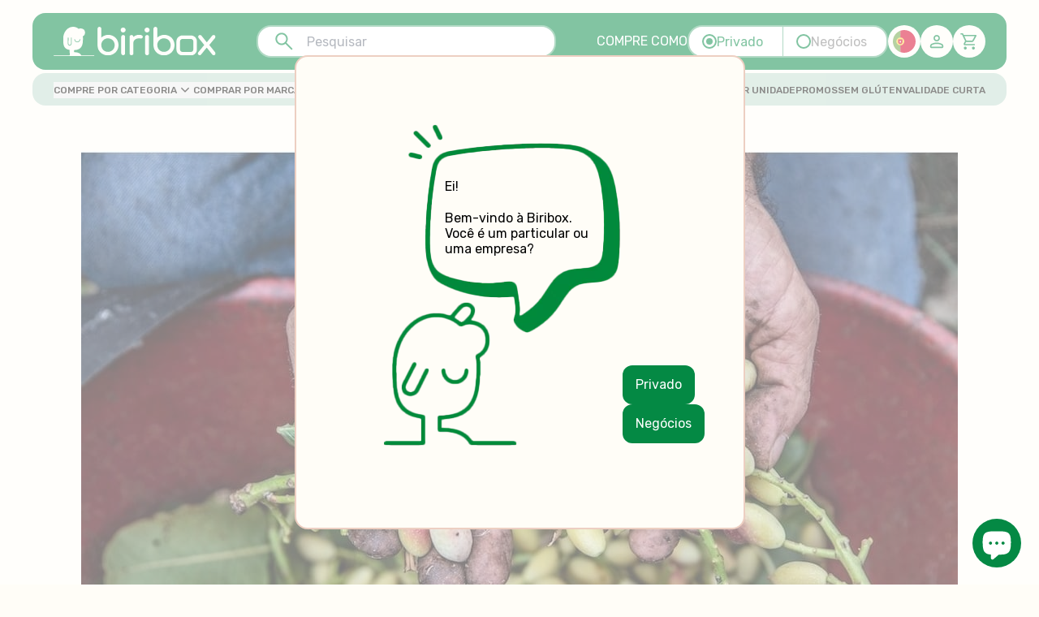

--- FILE ---
content_type: text/css
request_url: https://biribox.com/cdn/shop/t/12/assets/main-Q0OHHKvU.css
body_size: 4083
content:
@charset "UTF-8";.c-selector{--selector-size: 16px;--selector-active-size: 8px;cursor:pointer;display:flex;align-items:center;gap:8px;position:relative;text-align:left}.c-selector--checkbox{--selector-radius: 0}.c-selector--radio{--selector-radius: 999em}.c-selector__input{height:16px;left:2.1rem;opacity:0;position:absolute;top:1.2rem;width:16px;z-index:0}.c-selector__input:checked~.c-selector__decorator{--selector-active: 1}.c-selector__decorator{--selector-active: 0;position:relative;border:1px solid var(--color-black);border-radius:var(--selector-radius);width:var(--selector-size);height:var(--selector-size)}.c-selector__decorator:after{content:"";display:block;position:absolute;top:3px;left:3px;background-color:var(--color-black);border-radius:var(--selector-radius);width:var(--selector-active-size);height:var(--selector-active-size);opacity:var(--selector-active);transition:opacity .1s ease}.c-text{position:relative}input.c-text__input{background-color:var(--color-sand);border:1px solid var(--color-black);margin:0;padding:11px 20px;width:100%}.c-text__input--price::-webkit-input-placeholder{color:transparent}.c-text__input--price:-moz-placeholder{color:transparent}.c-text__input--price::-moz-placeholder{color:transparent}.c-text__input--price:-ms-input-placeholder{color:transparent}.c-text__input:focus-visible{outline:0;outline-offset:1px;box-shadow:1px 1px 1px var(--medium)}.c-text__input:not(:-moz-placeholder-shown)~.c-text__label{top:-12px;left:2px;transform:scale(.9)}.c-text__input:focus~.c-text__label,.c-text__input:not(:placeholder-shown)~.c-text__label{top:-12px;left:2px;transform:scale(.9)}.c-text__label{background-color:var(--color-sand);left:2px;top:12px;margin-bottom:0;padding-inline:10px;pointer-events:none;position:absolute;transition:top .1s ease,font-size .1s ease,transform .1s ease}.c-select{position:relative;-webkit-appearance:none;-moz-appearance:none;appearance:none;display:block;background-color:var(--color-sand);background-image:url("data:image/svg+xml,%3Csvg width='12' height='12' viewBox='0 0 12 12' fill='none' xmlns='http://www.w3.org/2000/svg'%3E%3Cpath fill-rule='evenodd' clip-rule='evenodd' d='M6.5 5.5V3H5.5V5.5H3V6.5H5.5V9H6.5V6.5H9V5.5H6.5Z' fill='black'/%3E%3C/svg%3E%0A");background-position:calc(100% - 20px) center;background-repeat:no-repeat;border:1px solid var(--color-black);width:100%;padding:12px 24px}@media (min-width: 768px){.c-select{padding:16px 24px}}.c-field{--field-padding-inline: 24px;position:relative}.c-field.c-field+.c-field:not(.c-field--with-error){margin-top:16px}.c-field--legal{margin-top:16px}.c-field--buttons{display:flex;flex-wrap:wrap;gap:16px}@media (min-width: 768px){.c-field--buttons{flex-wrap:nowrap}}.c-fields__wrapper{display:grid;gap:16px;margin-bottom:16px}@media (min-width: 768px){.c-fields__wrapper{grid-template-columns:repeat(2,1fr)}}.c-field__input{display:inline-flex;font-family:var(--font-family-primary);font-weight:400;color:var(--color-black);padding:12px var(--field-padding-inline);background-color:var(--color-sand);border:1px solid var(--color-black);border-radius:0;text-decoration:none;transition:background-color .3s linear;width:100%}.c-field__input::-webkit-input-placeholder{color:transparent}.c-field__input:-moz-placeholder{color:transparent}.c-field__input::-moz-placeholder{color:transparent}.c-field__input:-ms-input-placeholder{color:transparent}@media (min-width: 768px){.c-field__input{padding:16px var(--field-padding-inline)}}.c-field__input--date{height:42px;width:100%;-webkit-appearance:textfield;-moz-appearance:textfield}@media (min-width: 768px){.c-field__input--date{height:50px}}.c-field__input:not(:-moz-placeholder-shown)+.c-field__label{font-size:10px;transform:translateY(-20px)}.c-field__input:not(:placeholder-shown)+.c-field__label,.c-field__input--date+.c-field__label{font-size:10px;transform:translateY(-20px)}@media (min-width: 768px){.c-field__input:not(:-moz-placeholder-shown)+.c-field__label{font-size:12px;transform:translateY(-23px)}.c-field__input:not(:placeholder-shown)+.c-field__label,.c-field__input--date+.c-field__label{font-size:12px;transform:translateY(-23px)}}.c-field__label{pointer-events:none;background-color:var(--color-white);padding-inline:4px;position:absolute;top:14px;left:calc(var(--field-padding-inline) - 4px);color:var(--color-black);text-transform:uppercase;transition:transform .3s ease}@media (min-width: 768px){.c-field__label{top:16px}}.c-cp{--cp-radius: 16px;--cp-padding: 16px;--cp-cols: 1fr;--cp-rows: auto 1fr;--cp-column-gap: 0;--cp-row-gap: 16px;--cp-image-radius: 12px;--pc-image-normal: block;--pc-image-horizontal: none;--cp-badges-display-vertical: flex;--cp-badges-display-horizontal: none;background-color:var(--color-white);border:1px solid var(--color-sand400);border-radius:var(--cp-radius);padding:var(--cp-padding);display:grid;grid-template-columns:var(--cp-cols);grid-template-rows:var(--cp-rows);-moz-column-gap:var(--cp-column-gap);column-gap:var(--cp-column-gap);row-gap:var(--cp-row-gap);width:100%;height:100%}@media (max-width: 767px){.horizontal .c-cp{--cp-padding: 16px 8px;--cp-cols: 25vw 1fr;--cp-column-gap: 12px;--cp-row-gap: 0;--cp-image-radius: 20px;--pc-image-normal: none;--pc-image-horizontal: block;--cp-badges-display-vertical: none;--cp-badges-display-horizontal: flex}}.c-cp--horizontal{--cp-padding: 16px 8px;--cp-cols: 25vw 1fr;--cp-column-gap: 12px;--cp-row-gap: 0;--cp-image-radius: 20px;--pc-image-normal: none;--pc-image-horizontal: block;--cp-badges-display-vertical: none;--cp-badges-display-horizontal: flex}@media (min-width: 768px){.c-cp--horizontal{--cp-cols: repeat(2, 1fr)}}.c-cp__media,.c-cp__link{text-decoration:none}.c-cp__media{position:relative;display:grid;grid-template-areas:"card_image";width:100%;height:100%;aspect-ratio:1;border-radius:var(--cp-image-radius);overflow:hidden}@media (min-width: 768px){.c-cp__media{height:auto}}.c-cp__media__image{grid-area:card_image;-o-object-fit:cover;object-fit:cover;width:100%;height:100%;display:var(--pc-image-normal)}.c-cp__media__image--horizontal{display:var(--pc-image-horizontal)}.c-cp__badges.c-cp__badges.c-cp__badges--vertical{display:var(--cp-badges-display-vertical)}.c-cp__badges.c-cp__badges.c-cp__badges--horizontal{display:var(--cp-badges-display-horizontal);position:relative;top:0;left:0;right:0;margin-bottom:8px}.c-cp__content{display:flex;flex-direction:column;color:var(--color-black)}.c-cp__vendor{display:block;font-weight:300;font-size:12px;line-height:14.22px;margin-bottom:10px;text-decoration:underline}.c-cp__title{font-weight:400;font-size:16px;line-height:18.96px;margin:0}.c-cp__unit-box{color:var(--color-grey700);font-size:12px;font-weight:300;line-height:normal;letter-spacing:.12px;padding-top:4px}.c-cp__price{margin-top:12px}.c-cp__price__inner{display:flex;align-items:center;flex-wrap:wrap;gap:8px}.c-cp__price__original{font-size:14px;line-height:16.59px;letter-spacing:1%;text-decoration:line-through}.c-cp__price__perunit{font-weight:400;font-size:12px;line-height:14.22px}.c-cp__price__pricebox,.c-cp__price__alternative{font-weight:500;font-size:14px;line-height:16.59px;letter-spacing:1%}.c-cp__price__pricebox--sale,.c-cp__price__alternative--sale{color:var(--color-red)}.c-cp__price__iva{font-weight:400;font-size:10px;line-height:11.85px;margin-top:4px}.c-cp__dr{display:flex;flex-wrap:wrap;gap:8px;align-items:center;margin-top:12px}.c-cp__dr__box{color:var(--color-black);font-weight:400;font-size:12px;line-height:1;border-radius:999em;display:inline-flex;gap:4px;align-items:center;min-height:20px;padding:6px 12px}.c-cp__buttons{margin-top:auto;padding-top:8px}.c-btn{display:inline-flex;justify-content:center;border-radius:.5rem;border:2px solid var(--color-primary);padding:8px 12px;font-size:16px;font-weight:400;line-height:24px;transition:background-color .3s linear,color .3s linear,border .3s linear}.c-btn--type-solid{background-color:var(--color-primary);color:var(--color-white)!important}.c-btn--type-solid:hover{background-color:var(--color-primary20);border-color:var(--color-primary20);color:var(--color-primary)!important}.c-btn--type-solid[disabled]{background-color:var(--color-sand400);border-color:var(--color-gray);color:var(--color-gray)!important;cursor:not-allowed}.c-btn--type-outline{background-color:transparent;color:var(--color-primary)!important}.c-btn--type-outline:hover{background-color:var(--color-primary);color:var(--color-white)!important}.c-btn--full{width:100%}.c-btn__text--mobile{display:inline-flex}@media (min-width: 768px){.c-btn__text--mobile{display:none}}.c-btn__text--desktop{display:none}@media (min-width: 768px){.c-btn__text--desktop{display:inline-flex}}.orbe-custom-button-block{display:none!important}.c-header__icon--lang .md-orbe-custom-selector{max-width:2.35ch!important;overflow:hidden!important;white-space:nowrap!important;letter-spacing:1px!important;padding:0}@media (max-width: 767px){#md-app-embed__modal.md-app-embed .md-modal__dialog{align-items:center}}#md-app-embed__modal.md-app-embed .md-modal__content{background-color:var(--color-white)!important;border-radius:12px!important}@media (max-width: 767px){#md-app-embed__modal.md-app-embed .md-modal__content{width:100%!important}}#md-app-embed__modal.md-app-embed .md-modal__header{align-items:center;padding:16px 16px 0}#md-app-embed__modal.md-app-embed .md-modal__header__title span{text-transform:uppercase}#md-app-embed__modal.md-app-embed .md-modal__bodyContent__helperText p{font-size:11px!important;font-family:var(--font-family-primary)!important;font-weight:400!important;line-height:130%!important;letter-spacing:.22px!important}#md-app-embed__modal.md-app-embed .md-modal__bodyContent,#md-app-embed__modal.md-app-embed .md-modal__formContent{padding-inline:16px}#md-app-embed__modal.md-app-embed .md-modal__bodyContent__helperText>*,#md-app-embed__modal.md-app-embed .md-modal__formContent__helperText>*{font-size:11px!important;font-family:var(--font-family-primary)!important;font-weight:400!important;line-height:130%!important;letter-spacing:.22px!important}#md-app-embed__modal.md-app-embed .md-modal__formContent{margin-top:8px}#md-app-embed__modal.md-app-embed .md-modal__formContent__selectLabel{display:block;color:var(--color-black);margin-bottom:8px;text-transform:uppercase;transition:transform .3s ease}#md-app-embed__modal.md-app-embed .md-modal__formContent .md-form__select{border-color:var(--color-primary)!important;border-radius:8px!important;color:var(--color-primary)!important}#md-app-embed__modal.md-app-embed .md-modal__formContent .md-form__select__country__list,#md-app-embed__modal.md-app-embed .md-modal__formContent .md-form__select__language__list{border-radius:8px!important}#md-app-embed__modal.md-app-embed .md-modal__formContent .md-form__select__country__list-link[aria-current=true] span,#md-app-embed__modal.md-app-embed .md-modal__formContent .md-form__select__language__list-link[aria-current=true] span{color:var(--color-primary)!important}#md-app-embed__modal.md-app-embed .md-modal__formContent .md-form__select__country__list-link:hover,#md-app-embed__modal.md-app-embed .md-modal__formContent .md-form__select__language__list-link:hover{background-color:var(--color-primary20)!important}#md-app-embed__modal.md-app-embed .md-modal__footer{padding:0 16px 16px}#md-app-embed__modal.md-app-embed .md-modal__footer .md-btn{position:relative!important;cursor:pointer!important;display:inline-flex!important;justify-content:center!important;background-color:var(--color-primary)!important;color:var(--color-white)!important;border:1px solid var(--color-primary)!important;border-radius:8px!important;text-align:center!important;text-decoration:none!important;text-transform:uppercase!important;transition:background-color .3s linear!important;font-family:var(--font-family-primary)!important;padding:8px 12px!important;font-size:14px!important;font-weight:400!important;line-height:24px!important}@media (min-width: 768px){#md-app-embed__modal.md-app-embed .md-modal__footer .md-btn{padding:16px 48px}}#md-app-embed__modal.md-app-embed .md-modal__footer .md-btn:hover{background-color:var(--color-white)!important;color:var(--color-primary)!important}#md-app-embed__modal.md-app-embed .md-modal__backdrop{background-color:RGBA(var(--color-black-rgb),.6)}.orbe-lang{cursor:pointer;padding-left:24px}@media (min-width: 1200px){.orbe-lang{padding-left:0;flex:0 0 40px;width:40px;height:40px}}.orbe-lang--es,.orbe-lang--en,.orbe-lang--pt-PT,.orbe-lang--fr,.orbe-lang--it{background-size:16px;background-repeat:no-repeat;background-position:left center;background-image:var(--lang-flag)}@media (min-width: 1200px){.orbe-lang--es,.orbe-lang--en,.orbe-lang--pt-PT,.orbe-lang--fr,.orbe-lang--it{background-size:28px;background-position:center}}.orbe-lang--es{--lang-flag: url("data:image/svg+xml,%3Csvg width='32' height='32' viewBox='0 0 32 32' fill='none' xmlns='http://www.w3.org/2000/svg'%3E%3Cg clip-path='url(%23clip0_682_9422)'%3E%3Cpath d='M0 16.0004C0 17.9576 0.352063 19.8323 0.995188 21.5656L16 22.9569L31.0048 21.5656C31.6479 19.8323 32 17.9576 32 16.0004C32 14.0433 31.6479 12.1686 31.0048 10.4353L16 9.04395L0.995188 10.4353C0.352063 12.1686 0 14.0433 0 16.0004H0Z' fill='%23FFDA44'/%3E%3Cpath d='M31.0047 10.4348C28.7441 4.34206 22.8794 0 15.9999 0C9.12049 0 3.2558 4.34206 0.995117 10.4348H31.0047Z' fill='%23D80027'/%3E%3Cpath d='M0.995117 21.5654C3.2558 27.6582 9.12049 32.0002 15.9999 32.0002C22.8794 32.0002 28.7441 27.6582 31.0047 21.5654H0.995117Z' fill='%23D80027'/%3E%3C/g%3E%3Cdefs%3E%3CclipPath id='clip0_682_9422'%3E%3Crect width='32' height='32' fill='white'/%3E%3C/clipPath%3E%3C/defs%3E%3C/svg%3E%0A")}.orbe-lang--en{--lang-flag: url("data:image/svg+xml,%3Csvg width='32' height='32' viewBox='0 0 32 32' fill='none' xmlns='http://www.w3.org/2000/svg'%3E%3Cg clip-path='url(%23clip0_682_9419)'%3E%3Cpath d='M16 32C24.8366 32 32 24.8366 32 16C32 7.16344 24.8366 0 16 0C7.16344 0 0 7.16344 0 16C0 24.8366 7.16344 32 16 32Z' fill='%23F0F0F0'/%3E%3Cpath d='M3.30709 6.25879C2.05028 7.89398 1.10259 9.77866 0.550781 11.8261H8.87441L3.30709 6.25879Z' fill='%230052B4'/%3E%3Cpath d='M31.4485 11.826C30.8967 9.77866 29.9489 7.89398 28.6922 6.25879L23.125 11.826H31.4485Z' fill='%230052B4'/%3E%3Cpath d='M0.550781 20.1738C1.10266 22.2212 2.05034 24.1059 3.30709 25.741L8.87422 20.1738H0.550781Z' fill='%230052B4'/%3E%3Cpath d='M25.7411 3.30716C24.1059 2.05034 22.2213 1.10266 20.1738 0.550781V8.87434L25.7411 3.30716Z' fill='%230052B4'/%3E%3Cpath d='M6.25879 28.6921C7.89398 29.9489 9.77866 30.8966 11.826 31.4485V23.125L6.25879 28.6921Z' fill='%230052B4'/%3E%3Cpath d='M11.826 0.550781C9.7786 1.10266 7.89391 2.05034 6.25879 3.30709L11.826 8.87428V0.550781Z' fill='%230052B4'/%3E%3Cpath d='M20.1738 31.4485C22.2212 30.8966 24.1059 29.9489 25.741 28.6922L20.1738 23.125V31.4485Z' fill='%230052B4'/%3E%3Cpath d='M23.125 20.1738L28.6922 25.7411C29.9489 24.106 30.8967 22.2212 31.4485 20.1738H23.125Z' fill='%230052B4'/%3E%3Cpath d='M31.8646 13.9131H18.0871H18.087V0.135438C17.4038 0.0465 16.7073 0 16 0C15.2926 0 14.5962 0.0465 13.9131 0.135438V13.9129V13.913H0.135438C0.0465 14.5962 0 15.2927 0 16C0 16.7074 0.0465 17.4038 0.135438 18.0869H13.9129H13.913V31.8646C14.5962 31.9535 15.2926 32 16 32C16.7073 32 17.4038 31.9536 18.0869 31.8646V18.0871V18.087H31.8646C31.9535 17.4038 32 16.7074 32 16C32 15.2927 31.9535 14.5962 31.8646 13.9131V13.9131Z' fill='%23D80027'/%3E%3Cpath d='M20.1738 20.1739L27.3136 27.3136C27.642 26.9854 27.9552 26.6422 28.2541 26.2865L22.1415 20.1738H20.1738V20.1739Z' fill='%23D80027'/%3E%3Cpath d='M11.8263 20.1738H11.8262L4.68652 27.3135C5.01477 27.6419 5.35796 27.9551 5.71371 28.254L11.8263 22.1413V20.1738Z' fill='%23D80027'/%3E%3Cpath d='M11.8263 11.8265V11.8263L4.68659 4.68652C4.35822 5.01477 4.04497 5.35796 3.74609 5.71371L9.85878 11.8264H11.8263V11.8265Z' fill='%23D80027'/%3E%3Cpath d='M20.1738 11.8264L27.3136 4.68653C26.9854 4.35816 26.6422 4.04491 26.2865 3.74609L20.1738 9.85878V11.8264Z' fill='%23D80027'/%3E%3C/g%3E%3Cdefs%3E%3CclipPath id='clip0_682_9419'%3E%3Crect width='32' height='32' fill='white'/%3E%3C/clipPath%3E%3C/defs%3E%3C/svg%3E%0A")}.orbe-lang--pt-PT{--lang-flag: url("data:image/svg+xml,%3Csvg width='32' height='32' viewBox='0 0 32 32' fill='none' xmlns='http://www.w3.org/2000/svg'%3E%3Cg clip-path='url(%23clip0_682_9421)'%3E%3Cpath d='M0 15.9999C0 22.8793 4.342 28.744 10.4347 31.0047L11.8261 15.9999L10.4347 0.995117C4.342 3.25587 0 9.12049 0 15.9999Z' fill='%236DA544'/%3E%3Cpath d='M31.9999 16C31.9999 7.1635 24.8364 0 15.9999 0C14.0428 0 12.1679 0.352063 10.4346 0.995188V31.0048C12.1679 31.648 14.0428 32 15.9999 32C24.8364 32 31.9999 24.8365 31.9999 16Z' fill='%23D80027'/%3E%3Cpath d='M10.4343 21.5649C13.5079 21.5649 15.9995 19.0733 15.9995 15.9998C15.9995 12.9262 13.5079 10.4346 10.4343 10.4346C7.36076 10.4346 4.86914 12.9262 4.86914 15.9998C4.86914 19.0733 7.36076 21.5649 10.4343 21.5649Z' fill='%23FFDA44'/%3E%3Cpath d='M7.30469 13.2178V16.696C7.30469 18.4249 8.70619 19.8265 10.4351 19.8265C12.1641 19.8265 13.5656 18.425 13.5656 16.696V13.2178H7.30469Z' fill='%23D80027'/%3E%3Cpath d='M10.4351 17.7394C9.85973 17.7394 9.3916 17.2713 9.3916 16.6959V15.3047H11.4785V16.696C11.4785 17.2713 11.0104 17.7394 10.4351 17.7394Z' fill='%23F0F0F0'/%3E%3C/g%3E%3Cdefs%3E%3CclipPath id='clip0_682_9421'%3E%3Crect width='32' height='32' fill='white'/%3E%3C/clipPath%3E%3C/defs%3E%3C/svg%3E%0A")}.orbe-lang--fr{--lang-flag: url("data:image/svg+xml,%3Csvg width='32' height='32' viewBox='0 0 32 32' fill='none' xmlns='http://www.w3.org/2000/svg'%3E%3Cg clip-path='url(%23clip0_682_9423)'%3E%3Cpath d='M16 32C24.8366 32 32 24.8366 32 16C32 7.16344 24.8366 0 16 0C7.16344 0 0 7.16344 0 16C0 24.8366 7.16344 32 16 32Z' fill='%23F0F0F0'/%3E%3Cpath d='M32.0002 15.9999C32.0002 9.12049 27.6582 3.2558 21.5654 0.995117V31.0048C27.6582 28.7441 32.0002 22.8794 32.0002 15.9999V15.9999Z' fill='%23D80027'/%3E%3Cpath d='M0 15.9999C0 22.8794 4.34206 28.7441 10.4348 31.0047V0.995117C4.34206 3.2558 0 9.12049 0 15.9999Z' fill='%230052B4'/%3E%3C/g%3E%3Cdefs%3E%3CclipPath id='clip0_682_9423'%3E%3Crect width='32' height='32' fill='white'/%3E%3C/clipPath%3E%3C/defs%3E%3C/svg%3E%0A")}.orbe-lang--it{--lang-flag: url("data:image/svg+xml,%3Csvg width='32' height='32' viewBox='0 0 32 32' fill='none' xmlns='http://www.w3.org/2000/svg'%3E%3Cg clip-path='url(%23clip0_683_9463)'%3E%3Cpath d='M16 32C24.8366 32 32 24.8366 32 16C32 7.16344 24.8366 0 16 0C7.16344 0 0 7.16344 0 16C0 24.8366 7.16344 32 16 32Z' fill='%23F0F0F0'/%3E%3Cpath d='M32.0002 15.9999C32.0002 9.12049 27.6582 3.2558 21.5654 0.995117V31.0048C27.6582 28.7441 32.0002 22.8794 32.0002 15.9999V15.9999Z' fill='%23D80027'/%3E%3Cpath d='M0 15.9999C0 22.8794 4.342 28.7441 10.4348 31.0047V0.995117C4.342 3.2558 0 9.12049 0 15.9999Z' fill='%236DA544'/%3E%3C/g%3E%3Cdefs%3E%3CclipPath id='clip0_683_9463'%3E%3Crect width='32' height='32' fill='white'/%3E%3C/clipPath%3E%3C/defs%3E%3C/svg%3E%0A")}@media (min-width: 1200px){.orbe-lang .md-orbe-custom-selector{opacity:0;width:40px;height:40px;border:3px solid;max-width:40px!important}}.c-accordion{--accordion-icon-rotate: rotate(-90deg);--accordion-icon-size: 10px;border:0}.c-accordion[open]{--accordion-icon-rotate: rotate(0deg)}.c-accordion__toggle{cursor:pointer;display:flex;align-items:center;justify-content:space-between;background-color:var(--accordions-bg-color);border-radius:var(--accordion-toggle-radius);padding:var(--accordion-toogle-padding, 8px 0)}.c-accordion__toggle::marker{display:none;content:""}.c-accordion__toggle__decorator{display:block;position:relative;width:var(--accordion-icon-size);height:var(--accordion-icon-size)}.c-accordion__toggle__decorator:before,.c-accordion__toggle__decorator:after{content:"";position:absolute;top:50%;transform:translateY(-50%);width:100%;height:1px;background-color:var(--color-black);display:block}.c-accordion__toggle__decorator:before{transition:.3s transform linear;transform:var(--accordion-icon-rotate)}.c-accordion__content{padding-top:12px}.c-cn{margin-top:5px;--cn-zindex: -1;--cn-opacity: 0;position:fixed;top:var(--header-bottom-position);left:50%;transform:translate(-50%);display:flex;gap:12px;align-items:center;padding:14px;background-color:var(--cn-secondary-color);border:2px solid var(--cn-main-color);border-radius:12px;color:var(--cn-text-color);opacity:var(--cn-opacity);z-index:var(--cn-zindex);transition:.4s linear opacity}@media (min-width: 768px){.c-cn{padding-inline:40px}}.c-cn.is-success{--cn-main-color: var(--color-primary);--cn-secondary-color: var(--color-primary20);--cn-text-color: var(--color-black);width:90%;max-width:-moz-max-content;max-width:max-content}.c-cn.is-error{--cn-main-color: var(--color-red);--cn-secondary-color: var(--color-lightred);--cn-text-color: var(--color-black)}.c-cn.is-active{--cn-zindex: 10;--cn-opacity: 1}.c-cn__icon{width:20px;height:auto}.c-cn__text{font-size:14px;line-height:1}:root{--page-width: 1600px;--main-padding-inline-mobile: 16px;--main-padding-inline-desktop: 40px;--color-white: #fff;--color-white-rgb: 255, 255, 255;--color-black: #000;--color-black-rgb: 0, 0, 0;--color-brick-black: #161512;--color-brick-black-rgb: 22, 21, 18;--color-primary: #048944;--color-primary-rgb: 4, 137, 68;--color-primarydark: #024522;--color-primarydark-rgb: 2, 69, 34;--color-primary20: #C4DED1;--color-primary20-rgb: 196, 222, 209;--color-secondary: #F44336;--color-secondary-rgb: 244, 67, 54;--color-lightprimary: #64B48B;--color-lightprimary-rgb: 100, 180, 139;--color-sand: #FFFDF7;--color-sand-rgb: 255, 253, 247;--color-sand200: #F0F0EA;--color-sand200-rgb: 240, 240, 234;--color-sand400: #deded3;--color-sand400-rgb: 222, 222, 211;--color-grey700: #808080;--color-grey700-rgb: 128, 128, 128;--color-purple: #7963c5;--color-purple-rgb: 121, 99, 197;--color-lightpurple: #DCD8EB;--color-lightpurple-rgb: 220, 216, 235;--color-pale-purple: #e4deed;--color-pale-purple-rgb: 228, 222, 237;--color-red: #F44336;--color-red-rgb: 244, 67, 54;--color-lightred: #F5D1CF;--color-lightred-rgb: 245, 209, 207;--color-yellow: #F0BB43;--color-yellow-rgb: 240, 187, 67;--color-lightyellow: #F4E9D1;--color-lightyellow-rgb: 244, 233, 209}.c-badges{position:absolute;z-index:1;top:6px;left:8px;right:8px;display:flex;flex-wrap:wrap;gap:4px}.c-badge{background-color:var(--color-primary20);color:var(--color-primarydark);font-weight:400;font-size:12px;line-height:1;border-radius:999em;display:inline-flex;gap:4px;align-items:center;min-height:20px;padding:6px 12px}.c-badge--soldout,.c-badge--discount,.c-badge--pack{background-color:var(--color-red);color:var(--color-white)}html{scroll-behavior:smooth}.owl-item{flex:1}.owl-item .item{width:100%}.c-field+.c-field{margin-top:16px}body.overflow-hidden,body.overflow-hidden-all{overflow:hidden}.visually-hidden{position:absolute!important;overflow:hidden;width:1px;height:1px;margin:-1px;padding:0;border:0;clip:rect(0 0 0 0);word-wrap:normal!important}.c-select-variants{background-color:transparent;background-image:url("data:image/svg+xml,%3Csvg width='32' height='32' viewBox='0 0 32 32' fill='none' xmlns='http://www.w3.org/2000/svg'%3E%3Cpath d='M16 20.7L7.80005 12.5L9.43338 10.8667L16 17.4667L22.5667 10.9L24.2 12.5334L16 20.7Z' fill='%23048944'/%3E%3C/svg%3E%0A");background-position:calc(100% - 20px) center;background-size:32px;border:1px solid var(--color-primary);border-radius:12px;color:var(--color-primary);font-size:16px;line-height:1;padding:14.5px 60px 14.5px 20px;width:100%}.cart-item__final-price{color:var(--color-red)}[data-visible=private]{display:var(--price-b2c-display, block)!important}[data-visible=business]{display:var(--price-b2b-display, none)!important}summary{list-style:none}summary::-webkit-details-marker{display:none}summary::marker{display:none}


--- FILE ---
content_type: text/css
request_url: https://biribox.com/cdn/shop/t/12/assets/_c-modal-D6hxc1Dd.css
body_size: 424
content:
:root{--page-width: 1600px;--main-padding-inline-mobile: 16px;--main-padding-inline-desktop: 40px;--color-white: #fff;--color-white-rgb: 255, 255, 255;--color-black: #000;--color-black-rgb: 0, 0, 0;--color-brick-black: #161512;--color-brick-black-rgb: 22, 21, 18;--color-primary: #048944;--color-primary-rgb: 4, 137, 68;--color-primarydark: #024522;--color-primarydark-rgb: 2, 69, 34;--color-primary20: #C4DED1;--color-primary20-rgb: 196, 222, 209;--color-secondary: #F44336;--color-secondary-rgb: 244, 67, 54;--color-lightprimary: #64B48B;--color-lightprimary-rgb: 100, 180, 139;--color-sand: #FFFDF7;--color-sand-rgb: 255, 253, 247;--color-sand200: #F0F0EA;--color-sand200-rgb: 240, 240, 234;--color-sand400: #deded3;--color-sand400-rgb: 222, 222, 211;--color-grey700: #808080;--color-grey700-rgb: 128, 128, 128;--color-purple: #7963c5;--color-purple-rgb: 121, 99, 197;--color-lightpurple: #DCD8EB;--color-lightpurple-rgb: 220, 216, 235;--color-pale-purple: #e4deed;--color-pale-purple-rgb: 228, 222, 237;--color-red: #F44336;--color-red-rgb: 244, 67, 54;--color-lightred: #F5D1CF;--color-lightred-rgb: 245, 209, 207;--color-yellow: #F0BB43;--color-yellow-rgb: 240, 187, 67;--color-lightyellow: #F4E9D1;--color-lightyellow-rgb: 244, 233, 209}.c-modal{--modal-visibility: hidden;position:fixed;display:none;visibility:hidden;z-index:-1;margin:0 auto;top:0;left:0;right:0;bottom:0;overflow:auto;width:100%;height:100%;align-items:flex-end;justify-content:center}@media (max-width: 767px){.c-modal{--modal-transform: translateY(200%)}}@media (min-width: 768px){.c-modal{--modal-opacity: 0}}.c-modal[open]{opacity:1;visibility:visible;z-index:500;display:flex;transform:translateY(0)}.c-modal.is-open{--modal-visibility: visible;background-color:RGBA(var(--color-white-rgb),.5)}@media (max-width: 767px){.c-modal.is-open{--modal-transform: translateY(0)}}@media (min-width: 768px){.c-modal.is-open{--modal-opacity: 1}}.c-modal--product .c-modal__content{--product-margin-block: 16px}.c-modal--product .c-modal__content__info{display:grid;grid-template-columns:.8fr 1.2fr;gap:16px}.c-modal--product .c-modal__content .c-product__promotionals{margin-bottom:10px}@media (max-width: 768px){.c-modal--product .c-modal__content .c-product__promotionals{display:none}}.c-modal--product .c-modal__content .c-product__accordions,.c-modal--product .c-modal__content .c-product__dr{display:none}.c-modal--product .c-modal__content .volume-tier__discount{padding:0 10px}.c-modal--product .c-modal__content .volume-tier__option{margin-bottom:12px;padding:2px 14px}.c-modal--product .c-modal__content .volume-tier__button{padding:5px}.c-modal__body{background-color:var(--color-sand);border:2px solid var(--color-primary);border-radius:12px;overflow:auto;width:100%;padding:24px;visibility:var(--modal-visibility)}@media (max-width: 767px){.c-modal__body{transform:var(--modal-transform);transition:transform .3s ease,visibility .3s ease}}@media (min-width: 768px){.c-modal__body{opacity:var(--modal-opacity);max-width:580px;margin:auto;transition:opacity .3s ease,visibility .3s ease}}.c-modal__header{display:flex;flex-direction:row;align-items:flex-start;-moz-column-gap:16px;column-gap:16px;align-items:center;justify-content:space-between;border-bottom:1px solid var(--black);padding-bottom:24px}.c-modal__header__inner{display:flex;flex-direction:column;gap:8px}.c-modal__title{font-family:Rubik;font-weight:400;font-size:24px;line-height:100%;margin:0}.c-modal__close{cursor:pointer;padding:0;margin:0;border:0;align-self:flex-start;background-color:transparent}.c-modal__content{overflow:scroll}.c-modal__product{display:grid;grid-template-columns:20vw 2fr;gap:24px;margin-bottom:24px}@media (min-width: 768px){.c-modal__product{grid-template-columns:12vw 2fr}}@media (min-width: 990px){.c-modal__product{grid-template-columns:8vw 2fr}}.c-modal__product__info{display:flex;flex-direction:column;gap:8px}.c-modal__product__vendor{display:block;font-weight:300;font-size:12px;line-height:14.22px;text-decoration:underline}.c-modal__product__title{font-weight:400;font-size:18px;line-height:1;margin:0}.c-modal__product__price__inner{display:flex;flex-wrap:wrap;gap:12px}.c-modal__product__price__pricebox{font-weight:500;font-size:18px;line-height:1}.c-modal__product__price__perunit{font-weight:400;font-size:12px;line-height:14.22px}.c-modal__product__price__iva{font-weight:400;font-size:10px;line-height:11.85px;margin-top:4px}.c-modal__media{display:block;aspect-ratio:.8}.c-modal__media__image{display:block;-o-object-fit:cover;object-fit:cover;width:100%;height:100%}.c-modal__description{margin-bottom:12px}.c-modal__success-msg{grid-area:content;display:none;flex-direction:column;gap:12px;color:var(--color-primary)}.c-modal__success-msg.active{display:flex}.c-modal__message-global:not(:empty){margin-top:16px}


--- FILE ---
content_type: text/css
request_url: https://biribox.com/cdn/shop/t/12/assets/_c-product-8BYKxU_g.css
body_size: 5260
content:
.c-thumbnail-slider{--thumbnail-slider-gap: 0;position:relative;display:flex;gap:8px;align-items:center}@media (min-width: 768px){.c-thumbnail-slider{--thumbnail-slider-gap: 16px}}.c-thumbnail-slider *{box-sizing:border-box}@media (max-width: 767px){.c-thumbnail-slider__list{display:flex;justify-content:center;color:var(--slider-color, var(--color-black));max-width:200px;flex:1 0 auto;margin:0 auto 18px;gap:8px}}@media (min-width: 768px){.c-thumbnail-slider__list{display:flex;flex-wrap:inherit;-moz-column-gap:0;column-gap:0;width:100%;scroll-padding-left:var(--thumbnail-slider-gap);overflow-x:auto;overflow-y:hidden;scroll-behavior:smooth;-webkit-overflow-scrolling:touch;list-style:none;margin:0;padding:0;-ms-overflow-style:none;scrollbar-width:none!important}.c-thumbnail-slider__list::-webkit-scrollbar{display:none}}.c-thumbnail-slider__list__item{position:relative;flex-shrink:0;scroll-snap-align:start}@media (min-width: 768px){.c-thumbnail-slider__list__item{width:33.3333333333%;padding-inline:8px;overflow:hidden}}@media (min-width: 990px){.c-thumbnail-slider__list__item{width:25%}}.c-thumbnail-slider__list__item--variant:not(.in-current-variant){display:none}.c-thumbnail-slider__list__item__trigger[aria-current=true]{--slider-dot-scale: scale(1.35);--slider-color: var(--color-sand400)}@media (max-width: 767px){.c-thumbnail-slider__list__item__trigger{--slider-dot-size: 6px;--slider-dot-scale: scale(1);--slider-color: var(--color-white);display:block;background-color:var(--slider-color, var(--color-black));border:1px solid var(--color-sand400);border-radius:999em;height:var(--slider-dot-size);width:var(--slider-dot-size);transform-origin:center;transform:var(--slider-dot-scale)}}@media (min-width: 768px){.c-thumbnail-slider__list__item__trigger{all:unset;box-sizing:border-box;cursor:pointer;aspect-ratio:1;width:100%;height:100%;padding:0;transition:transform .3s ease;border:1px solid var(--color-sand400);border-radius:16px;overflow:hidden}.c-thumbnail-slider__list__item__trigger[aria-current=true]{border-color:var(--color-lightprimary)}.c-thumbnail-slider__list__item__trigger:focus{opacity:.9}.c-thumbnail-slider__list__item__trigger:focus:not(:focus-visible){box-shadow:none!important}.c-thumbnail-slider__list__item__trigger:focus-visible{outline:1px auto var(--color-focuscolor);box-shadow:none}}.c-thumbnail-slider__list__item img{display:none}@media (min-width: 768px){.c-thumbnail-slider__list__item img{display:block;-o-object-fit:cover;object-fit:cover;width:100%;height:100%;pointer-events:none}}.c-thumbnail-slider__button{display:none}@media (min-width: 768px){.c-thumbnail-slider__button{all:unset;cursor:pointer;top:50%;z-index:2;width:40px;height:40px;color:var(--color-primary);display:flex;align-items:center;justify-content:center}.c-thumbnail-slider__button[disabled]{cursor:not-allowed;opacity:.4}.c-thumbnail-slider__button:focus{opacity:.9}.c-thumbnail-slider__button:focus:not(:focus-visible){box-shadow:none!important}.c-thumbnail-slider__button:focus-visible{outline:1px auto var(--color-focuscolor);box-shadow:none}.c-thumbnail-slider__button svg{width:32px;height:auto}.c-thumbnail-slider__button--prev{left:0}.c-thumbnail-slider__button--next{right:0}}:root{--page-width: 1600px;--main-padding-inline-mobile: 16px;--main-padding-inline-desktop: 40px;--color-white: #fff;--color-white-rgb: 255, 255, 255;--color-black: #000;--color-black-rgb: 0, 0, 0;--color-brick-black: #161512;--color-brick-black-rgb: 22, 21, 18;--color-primary: #048944;--color-primary-rgb: 4, 137, 68;--color-primarydark: #024522;--color-primarydark-rgb: 2, 69, 34;--color-primary20: #C4DED1;--color-primary20-rgb: 196, 222, 209;--color-secondary: #F44336;--color-secondary-rgb: 244, 67, 54;--color-lightprimary: #64B48B;--color-lightprimary-rgb: 100, 180, 139;--color-sand: #FFFDF7;--color-sand-rgb: 255, 253, 247;--color-sand200: #F0F0EA;--color-sand200-rgb: 240, 240, 234;--color-sand400: #deded3;--color-sand400-rgb: 222, 222, 211;--color-grey700: #808080;--color-grey700-rgb: 128, 128, 128;--color-purple: #7963c5;--color-purple-rgb: 121, 99, 197;--color-lightpurple: #DCD8EB;--color-lightpurple-rgb: 220, 216, 235;--color-pale-purple: #e4deed;--color-pale-purple-rgb: 228, 222, 237;--color-red: #F44336;--color-red-rgb: 244, 67, 54;--color-lightred: #F5D1CF;--color-lightred-rgb: 245, 209, 207;--color-yellow: #F0BB43;--color-yellow-rgb: 240, 187, 67;--color-lightyellow: #F4E9D1;--color-lightyellow-rgb: 244, 233, 209}.c-ratings{display:flex;flex-direction:column;gap:8px;align-items:center;color:var(--product-text-color, var(--color-black))}.c-ratings__stars{position:relative;background-image:url("data:image/svg+xml,%3C%3Fxml version='1.0' encoding='UTF-8'%3F%3E%3Csvg width='116px' height='40px' viewBox='0 0 116 40' version='1.1' xmlns='http://www.w3.org/2000/svg' xmlns:xlink='http://www.w3.org/1999/xlink'%3E%3Ctitle%3Erating%3C/title%3E%3Cg id='Page-1' stroke='none' stroke-width='1' fill='none' fill-rule='evenodd'%3E%3Cg id='rating'%3E%3Crect id='Rectangle' fill-rule='nonzero' x='0' y='0' width='116' height='40'%3E%3C/rect%3E%3Cpath d='M9.39092,3.67604 C9.58384,3.24322 9.68031,3.02682 9.81463,2.96017 C9.93131,2.90227 10.0683,2.90227 10.185,2.96017 C10.3193,3.02682 10.4158,3.24323 10.6087,3.67604 L12.1454,7.12348 C12.2025,7.25143 12.231,7.31541 12.2751,7.3644 C12.3142,7.40775 12.3619,7.44242 12.4152,7.46616 C12.4754,7.49299 12.5451,7.50034 12.6844,7.51504 L16.438,7.91121 C16.9092,7.96095 17.1448,7.98582 17.2497,8.09297 C17.3408,8.18605 17.3832,8.31638 17.3642,8.44524 C17.3423,8.59358 17.1663,8.7522 16.8143,9.06943 L14.0104,11.5962 C13.9064,11.69 13.8543,11.7369 13.8214,11.794 C13.7922,11.8445 13.774,11.9006 13.7679,11.9587 C13.761,12.0242 13.7755,12.0928 13.8046,12.2298 L14.5877,15.9221 C14.686,16.3856 14.7352,16.6174 14.6657,16.7503 C14.6053,16.8657 14.4945,16.9463 14.366,16.968 C14.2182,16.993 14.013,16.8747 13.6025,16.6379 L10.3329,14.7521 C10.2116,14.6821 10.1509,14.6471 10.0864,14.6334 C10.0293,14.6213 9.97034,14.6213 9.91327,14.6334 C9.84877,14.6471 9.7881,14.6821 9.66675,14.7521 L6.39718,16.6379 C5.98669,16.8747 5.78145,16.993 5.63361,16.968 C5.50518,16.9463 5.39431,16.8657 5.33395,16.7503 C5.26445,16.6174 5.31362,16.3856 5.41194,15.9221 L6.19508,12.2298 C6.22414,12.0928 6.23868,12.0242 6.23177,11.9587 C6.22566,11.9006 6.20744,11.8445 6.17828,11.794 C6.14532,11.7369 6.09328,11.69 5.98922,11.5962 L3.18537,9.06943 C2.83336,8.7522 2.65735,8.59358 2.63548,8.44524 C2.61647,8.31638 2.65882,8.18605 2.74994,8.09297 C2.85483,7.98582 3.09045,7.96095 3.5617,7.91121 L7.31528,7.51504 C7.45459,7.50034 7.52425,7.49299 7.58448,7.46616 C7.63778,7.44242 7.68549,7.40775 7.72454,7.3644 C7.76867,7.31541 7.79718,7.25143 7.85422,7.12348 L9.39092,3.67604 Z' id='Path' stroke='%23000000' stroke-width='1.5' stroke-linecap='round' stroke-linejoin='round'%3E%3C/path%3E%3Cpath d='M105.391,3.67604 C105.584,3.24322 105.68,3.02682 105.815,2.96017 C105.931,2.90227 106.068,2.90227 106.185,2.96017 C106.319,3.02682 106.416,3.24323 106.609,3.67604 L108.145,7.12348 C108.202,7.25143 108.231,7.31541 108.275,7.3644 C108.314,7.40775 108.362,7.44242 108.415,7.46616 C108.475,7.49299 108.545,7.50034 108.684,7.51504 L112.438,7.91121 C112.909,7.96095 113.145,7.98582 113.25,8.09297 C113.341,8.18605 113.383,8.31638 113.364,8.44524 C113.342,8.59358 113.166,8.7522 112.814,9.06943 L110.01,11.5962 C109.906,11.69 109.854,11.7369 109.821,11.794 C109.792,11.8445 109.774,11.9006 109.768,11.9587 C109.761,12.0242 109.776,12.0928 109.805,12.2298 L110.588,15.9221 C110.686,16.3856 110.735,16.6174 110.666,16.7503 C110.605,16.8657 110.494,16.9463 110.366,16.968 C110.218,16.993 110.013,16.8747 109.602,16.6379 L106.333,14.7521 C106.212,14.6821 106.151,14.6471 106.086,14.6334 C106.029,14.6213 105.97,14.6213 105.913,14.6334 C105.849,14.6471 105.788,14.6821 105.667,14.7521 L102.397,16.6379 C101.987,16.8747 101.781,16.993 101.634,16.968 C101.505,16.9463 101.394,16.8657 101.334,16.7503 C101.264,16.6174 101.314,16.3856 101.412,15.9221 L102.195,12.2298 C102.224,12.0928 102.239,12.0242 102.232,11.9587 C102.226,11.9006 102.207,11.8445 102.178,11.794 C102.145,11.7369 102.093,11.69 101.989,11.5962 L99.1854,9.06943 C98.8334,8.7522 98.6574,8.59358 98.6355,8.44524 C98.6165,8.31638 98.6588,8.18605 98.7499,8.09297 C98.8548,7.98582 99.0905,7.96095 99.5617,7.91121 L103.315,7.51504 C103.455,7.50034 103.524,7.49299 103.584,7.46616 C103.638,7.44242 103.685,7.40775 103.725,7.3644 C103.769,7.31541 103.797,7.25143 103.854,7.12348 L105.391,3.67604 Z' id='Path' stroke='%23000000' stroke-width='1.5' stroke-linecap='round' stroke-linejoin='round'%3E%3C/path%3E%3Cpath d='M57.3909,3.67604 C57.5838,3.24322 57.6803,3.02682 57.8146,2.96017 C57.9313,2.90227 58.0683,2.90227 58.185,2.96017 C58.3193,3.02682 58.4158,3.24323 58.6087,3.67604 L60.1454,7.12348 C60.2025,7.25143 60.231,7.31541 60.2751,7.3644 C60.3142,7.40775 60.3619,7.44242 60.4152,7.46616 C60.4754,7.49299 60.5451,7.50034 60.6844,7.51504 L64.438,7.91121 C64.9092,7.96095 65.1448,7.98582 65.2497,8.09297 C65.3408,8.18605 65.3832,8.31638 65.3642,8.44524 C65.3423,8.59358 65.1663,8.7522 64.8143,9.06943 L62.0104,11.5962 C61.9064,11.69 61.8543,11.7369 61.8214,11.794 C61.7922,11.8445 61.774,11.9006 61.7679,11.9587 C61.761,12.0242 61.7755,12.0928 61.8046,12.2298 L62.5877,15.9221 C62.686,16.3856 62.7352,16.6174 62.6657,16.7503 C62.6053,16.8657 62.4945,16.9463 62.366,16.968 C62.2182,16.993 62.013,16.8747 61.6025,16.6379 L58.3329,14.7521 C58.2116,14.6821 58.1509,14.6471 58.0864,14.6334 C58.0293,14.6213 57.9703,14.6213 57.9133,14.6334 C57.8488,14.6471 57.7881,14.6821 57.6667,14.7521 L54.3972,16.6379 C53.9867,16.8747 53.7815,16.993 53.6336,16.968 C53.5052,16.9463 53.3943,16.8657 53.3339,16.7503 C53.2645,16.6174 53.3136,16.3856 53.4119,15.9221 L54.1951,12.2298 C54.2241,12.0928 54.2387,12.0242 54.2318,11.9587 C54.2257,11.9006 54.2074,11.8445 54.1783,11.794 C54.1453,11.7369 54.0933,11.69 53.9892,11.5962 L51.1854,9.06943 C50.8334,8.7522 50.6574,8.59358 50.6355,8.44524 C50.6165,8.31638 50.6588,8.18605 50.7499,8.09297 C50.8548,7.98582 51.0905,7.96095 51.5617,7.91121 L55.3153,7.51504 C55.4546,7.50034 55.5243,7.49299 55.5845,7.46616 C55.6378,7.44242 55.6855,7.40775 55.7245,7.3644 C55.7687,7.31541 55.7972,7.25143 55.8542,7.12348 L57.3909,3.67604 Z' id='Path' stroke='%23000000' stroke-width='1.5' stroke-linecap='round' stroke-linejoin='round'%3E%3C/path%3E%3Cpath d='M33.3909,3.67604 C33.5838,3.24322 33.6803,3.02682 33.8146,2.96017 C33.9313,2.90227 34.0683,2.90227 34.185,2.96017 C34.3193,3.02682 34.4158,3.24323 34.6087,3.67604 L36.1454,7.12348 C36.2025,7.25143 36.231,7.31541 36.2751,7.3644 C36.3142,7.40775 36.3619,7.44242 36.4152,7.46616 C36.4754,7.49299 36.5451,7.50034 36.6844,7.51504 L40.438,7.91121 C40.9092,7.96095 41.1448,7.98582 41.2497,8.09297 C41.3408,8.18605 41.3832,8.31638 41.3642,8.44524 C41.3423,8.59358 41.1663,8.7522 40.8143,9.06943 L38.0104,11.5962 C37.9064,11.69 37.8543,11.7369 37.8214,11.794 C37.7922,11.8445 37.774,11.9006 37.7679,11.9587 C37.761,12.0242 37.7755,12.0928 37.8046,12.2298 L38.5877,15.9221 C38.686,16.3856 38.7352,16.6174 38.6657,16.7503 C38.6053,16.8657 38.4945,16.9463 38.366,16.968 C38.2182,16.993 38.013,16.8747 37.6025,16.6379 L34.3329,14.7521 C34.2116,14.6821 34.1509,14.6471 34.0864,14.6334 C34.0293,14.6213 33.9703,14.6213 33.9133,14.6334 C33.8488,14.6471 33.7881,14.6821 33.6667,14.7521 L30.3972,16.6379 C29.9867,16.8747 29.7815,16.993 29.6336,16.968 C29.5052,16.9463 29.3943,16.8657 29.3339,16.7503 C29.2645,16.6174 29.3136,16.3856 29.4119,15.9221 L30.1951,12.2298 C30.2241,12.0928 30.2387,12.0242 30.2318,11.9587 C30.2257,11.9006 30.2074,11.8445 30.1783,11.794 C30.1453,11.7369 30.0933,11.69 29.9892,11.5962 L27.1854,9.06943 C26.8334,8.7522 26.6574,8.59358 26.6355,8.44524 C26.6165,8.31638 26.6588,8.18605 26.7499,8.09297 C26.8548,7.98582 27.0905,7.96095 27.5617,7.91121 L31.3153,7.51504 C31.4546,7.50034 31.5243,7.49299 31.5845,7.46616 C31.6378,7.44242 31.6855,7.40775 31.7245,7.3644 C31.7687,7.31541 31.7972,7.25143 31.8542,7.12348 L33.3909,3.67604 Z' id='Path' stroke='%23000000' stroke-width='1.5' stroke-linecap='round' stroke-linejoin='round'%3E%3C/path%3E%3Cpath d='M81.3909,3.67604 C81.5838,3.24322 81.6803,3.02682 81.8146,2.96017 C81.9313,2.90227 82.0683,2.90227 82.185,2.96017 C82.3193,3.02682 82.4158,3.24323 82.6087,3.67604 L84.1454,7.12348 C84.2025,7.25143 84.231,7.31541 84.2751,7.3644 C84.3142,7.40775 84.3619,7.44242 84.4152,7.46616 C84.4754,7.49299 84.5451,7.50034 84.6844,7.51504 L88.438,7.91121 C88.9092,7.96095 89.1448,7.98582 89.2497,8.09297 C89.3408,8.18605 89.3832,8.31638 89.3642,8.44524 C89.3423,8.59358 89.1663,8.7522 88.8143,9.06943 L86.0104,11.5962 C85.9064,11.69 85.8543,11.7369 85.8214,11.794 C85.7922,11.8445 85.774,11.9006 85.7679,11.9587 C85.761,12.0242 85.7755,12.0928 85.8046,12.2298 L86.5877,15.9221 C86.686,16.3856 86.7352,16.6174 86.6657,16.7503 C86.6053,16.8657 86.4945,16.9463 86.366,16.968 C86.2182,16.993 86.013,16.8747 85.6025,16.6379 L82.3329,14.7521 C82.2116,14.6821 82.1509,14.6471 82.0864,14.6334 C82.0293,14.6213 81.9703,14.6213 81.9133,14.6334 C81.8488,14.6471 81.7881,14.6821 81.6667,14.7521 L78.3972,16.6379 C77.9867,16.8747 77.7815,16.993 77.6336,16.968 C77.5052,16.9463 77.3943,16.8657 77.3339,16.7503 C77.2645,16.6174 77.3136,16.3856 77.4119,15.9221 L78.1951,12.2298 C78.2241,12.0928 78.2387,12.0242 78.2318,11.9587 C78.2257,11.9006 78.2074,11.8445 78.1783,11.794 C78.1453,11.7369 78.0933,11.69 77.9892,11.5962 L75.1854,9.06943 C74.8334,8.7522 74.6574,8.59358 74.6355,8.44524 C74.6165,8.31638 74.6588,8.18605 74.7499,8.09297 C74.8548,7.98582 75.0905,7.96095 75.5617,7.91121 L79.3153,7.51504 C79.4546,7.50034 79.5243,7.49299 79.5845,7.46616 C79.6378,7.44242 79.6855,7.40775 79.7245,7.3644 C79.7687,7.31541 79.7972,7.25143 79.8542,7.12348 L81.3909,3.67604 Z' id='Path' stroke='%23000000' stroke-width='1.5' stroke-linecap='round' stroke-linejoin='round'%3E%3C/path%3E%3Cpath d='M9.39092,23.676 C9.58384,23.2432 9.68031,23.0268 9.81463,22.9602 C9.93131,22.9023 10.0683,22.9023 10.185,22.9602 C10.3193,23.0268 10.4158,23.2432 10.6087,23.676 L12.1454,27.1235 C12.2025,27.2514 12.231,27.3154 12.2751,27.3644 C12.3142,27.4078 12.3619,27.4424 12.4152,27.4662 C12.4754,27.493 12.5451,27.5003 12.6844,27.515 L16.438,27.9112 C16.9092,27.9609 17.1448,27.9858 17.2497,28.093 C17.3408,28.186 17.3832,28.3164 17.3642,28.4452 C17.3423,28.5936 17.1663,28.7522 16.8143,29.0694 L14.0104,31.5962 C13.9064,31.69 13.8543,31.7369 13.8214,31.794 C13.7922,31.8446 13.774,31.9006 13.7679,31.9587 C13.761,32.0242 13.7755,32.0928 13.8046,32.2298 L14.5877,35.9221 C14.686,36.3856 14.7352,36.6174 14.6657,36.7503 C14.6053,36.8657 14.4945,36.9463 14.366,36.968 C14.2182,36.993 14.013,36.8747 13.6025,36.6379 L10.3329,34.7521 C10.2116,34.6821 10.1509,34.6471 10.0864,34.6334 C10.0293,34.6213 9.97034,34.6213 9.91327,34.6334 C9.84877,34.6471 9.7881,34.6821 9.66675,34.7521 L6.39718,36.6379 C5.98669,36.8747 5.78145,36.993 5.63361,36.968 C5.50518,36.9463 5.39431,36.8657 5.33395,36.7503 C5.26445,36.6174 5.31362,36.3856 5.41194,35.9221 L6.19508,32.2298 C6.22414,32.0928 6.23868,32.0242 6.23177,31.9587 C6.22566,31.9006 6.20744,31.8446 6.17828,31.794 C6.14532,31.7369 6.09328,31.69 5.98922,31.5962 L3.18537,29.0694 C2.83336,28.7522 2.65735,28.5936 2.63548,28.4452 C2.61647,28.3164 2.65882,28.186 2.74994,28.093 C2.85483,27.9858 3.09045,27.9609 3.5617,27.9112 L7.31528,27.515 C7.45459,27.5003 7.52425,27.493 7.58448,27.4662 C7.63778,27.4424 7.68549,27.4078 7.72454,27.3644 C7.76867,27.3154 7.79718,27.2514 7.85422,27.1235 L9.39092,23.676 Z' id='Path' stroke='%23000000' stroke-width='1.5' fill='%23000000' fill-rule='nonzero' stroke-linecap='round' stroke-linejoin='round'%3E%3C/path%3E%3Cpath d='M105.391,23.676 C105.584,23.2432 105.68,23.0268 105.815,22.9602 C105.931,22.9023 106.068,22.9023 106.185,22.9602 C106.319,23.0268 106.416,23.2432 106.609,23.676 L108.145,27.1235 C108.202,27.2514 108.231,27.3154 108.275,27.3644 C108.314,27.4078 108.362,27.4424 108.415,27.4662 C108.475,27.493 108.545,27.5003 108.684,27.515 L112.438,27.9112 C112.909,27.9609 113.145,27.9858 113.25,28.093 C113.341,28.186 113.383,28.3164 113.364,28.4452 C113.342,28.5936 113.166,28.7522 112.814,29.0694 L110.01,31.5962 C109.906,31.69 109.854,31.7369 109.821,31.794 C109.792,31.8446 109.774,31.9006 109.768,31.9587 C109.761,32.0242 109.776,32.0928 109.805,32.2298 L110.588,35.9221 C110.686,36.3856 110.735,36.6174 110.666,36.7503 C110.605,36.8657 110.494,36.9463 110.366,36.968 C110.218,36.993 110.013,36.8747 109.602,36.6379 L106.333,34.7521 C106.212,34.6821 106.151,34.6471 106.086,34.6334 C106.029,34.6213 105.97,34.6213 105.913,34.6334 C105.849,34.6471 105.788,34.6821 105.667,34.7521 L102.397,36.6379 C101.987,36.8747 101.781,36.993 101.634,36.968 C101.505,36.9463 101.394,36.8657 101.334,36.7503 C101.264,36.6174 101.314,36.3856 101.412,35.9221 L102.195,32.2298 C102.224,32.0928 102.239,32.0242 102.232,31.9587 C102.226,31.9006 102.207,31.8446 102.178,31.794 C102.145,31.7369 102.093,31.69 101.989,31.5962 L99.1854,29.0694 C98.8334,28.7522 98.6574,28.5936 98.6355,28.4452 C98.6165,28.3164 98.6588,28.186 98.7499,28.093 C98.8548,27.9858 99.0905,27.9609 99.5617,27.9112 L103.315,27.515 C103.455,27.5003 103.524,27.493 103.584,27.4662 C103.638,27.4424 103.685,27.4078 103.725,27.3644 C103.769,27.3154 103.797,27.2514 103.854,27.1235 L105.391,23.676 Z' id='Path' stroke='%23000000' stroke-width='1.5' fill='%23000000' fill-rule='nonzero' stroke-linecap='round' stroke-linejoin='round'%3E%3C/path%3E%3Cpath d='M57.3909,23.676 C57.5838,23.2432 57.6803,23.0268 57.8146,22.9602 C57.9313,22.9023 58.0683,22.9023 58.185,22.9602 C58.3193,23.0268 58.4158,23.2432 58.6087,23.676 L60.1454,27.1235 C60.2025,27.2514 60.231,27.3154 60.2751,27.3644 C60.3142,27.4078 60.3619,27.4424 60.4152,27.4662 C60.4754,27.493 60.5451,27.5003 60.6844,27.515 L64.438,27.9112 C64.9092,27.9609 65.1448,27.9858 65.2497,28.093 C65.3408,28.186 65.3832,28.3164 65.3642,28.4452 C65.3423,28.5936 65.1663,28.7522 64.8143,29.0694 L62.0104,31.5962 C61.9064,31.69 61.8543,31.7369 61.8214,31.794 C61.7922,31.8446 61.774,31.9006 61.7679,31.9587 C61.761,32.0242 61.7755,32.0928 61.8046,32.2298 L62.5877,35.9221 C62.686,36.3856 62.7352,36.6174 62.6657,36.7503 C62.6053,36.8657 62.4945,36.9463 62.366,36.968 C62.2182,36.993 62.013,36.8747 61.6025,36.6379 L58.3329,34.7521 C58.2116,34.6821 58.1509,34.6471 58.0864,34.6334 C58.0293,34.6213 57.9703,34.6213 57.9133,34.6334 C57.8488,34.6471 57.7881,34.6821 57.6667,34.7521 L54.3972,36.6379 C53.9867,36.8747 53.7815,36.993 53.6336,36.968 C53.5052,36.9463 53.3943,36.8657 53.3339,36.7503 C53.2645,36.6174 53.3136,36.3856 53.4119,35.9221 L54.1951,32.2298 C54.2241,32.0928 54.2387,32.0242 54.2318,31.9587 C54.2257,31.9006 54.2074,31.8446 54.1783,31.794 C54.1453,31.7369 54.0933,31.69 53.9892,31.5962 L51.1854,29.0694 C50.8334,28.7522 50.6574,28.5936 50.6355,28.4452 C50.6165,28.3164 50.6588,28.186 50.7499,28.093 C50.8548,27.9858 51.0905,27.9609 51.5617,27.9112 L55.3153,27.515 C55.4546,27.5003 55.5243,27.493 55.5845,27.4662 C55.6378,27.4424 55.6855,27.4078 55.7245,27.3644 C55.7687,27.3154 55.7972,27.2514 55.8542,27.1235 L57.3909,23.676 Z' id='Path' stroke='%23000000' stroke-width='1.5' fill='%23000000' fill-rule='nonzero' stroke-linecap='round' stroke-linejoin='round'%3E%3C/path%3E%3Cpath d='M33.3909,23.676 C33.5838,23.2432 33.6803,23.0268 33.8146,22.9602 C33.9313,22.9023 34.0683,22.9023 34.185,22.9602 C34.3193,23.0268 34.4158,23.2432 34.6087,23.676 L36.1454,27.1235 C36.2025,27.2514 36.231,27.3154 36.2751,27.3644 C36.3142,27.4078 36.3619,27.4424 36.4152,27.4662 C36.4754,27.493 36.5451,27.5003 36.6844,27.515 L40.438,27.9112 C40.9092,27.9609 41.1448,27.9858 41.2497,28.093 C41.3408,28.186 41.3832,28.3164 41.3642,28.4452 C41.3423,28.5936 41.1663,28.7522 40.8143,29.0694 L38.0104,31.5962 C37.9064,31.69 37.8543,31.7369 37.8214,31.794 C37.7922,31.8446 37.774,31.9006 37.7679,31.9587 C37.761,32.0242 37.7755,32.0928 37.8046,32.2298 L38.5877,35.9221 C38.686,36.3856 38.7352,36.6174 38.6657,36.7503 C38.6053,36.8657 38.4945,36.9463 38.366,36.968 C38.2182,36.993 38.013,36.8747 37.6025,36.6379 L34.3329,34.7521 C34.2116,34.6821 34.1509,34.6471 34.0864,34.6334 C34.0293,34.6213 33.9703,34.6213 33.9133,34.6334 C33.8488,34.6471 33.7881,34.6821 33.6667,34.7521 L30.3972,36.6379 C29.9867,36.8747 29.7815,36.993 29.6336,36.968 C29.5052,36.9463 29.3943,36.8657 29.3339,36.7503 C29.2645,36.6174 29.3136,36.3856 29.4119,35.9221 L30.1951,32.2298 C30.2241,32.0928 30.2387,32.0242 30.2318,31.9587 C30.2257,31.9006 30.2074,31.8446 30.1783,31.794 C30.1453,31.7369 30.0933,31.69 29.9892,31.5962 L27.1854,29.0694 C26.8334,28.7522 26.6574,28.5936 26.6355,28.4452 C26.6165,28.3164 26.6588,28.186 26.7499,28.093 C26.8548,27.9858 27.0905,27.9609 27.5617,27.9112 L31.3153,27.515 C31.4546,27.5003 31.5243,27.493 31.5845,27.4662 C31.6378,27.4424 31.6855,27.4078 31.7245,27.3644 C31.7687,27.3154 31.7972,27.2514 31.8542,27.1235 L33.3909,23.676 Z' id='Path' stroke='%23000000' stroke-width='1.5' fill='%23000000' fill-rule='nonzero' stroke-linecap='round' stroke-linejoin='round'%3E%3C/path%3E%3Cpath d='M81.3909,23.676 C81.5838,23.2432 81.6803,23.0268 81.8146,22.9602 C81.9313,22.9023 82.0683,22.9023 82.185,22.9602 C82.3193,23.0268 82.4158,23.2432 82.6087,23.676 L84.1454,27.1235 C84.2025,27.2514 84.231,27.3154 84.2751,27.3644 C84.3142,27.4078 84.3619,27.4424 84.4152,27.4662 C84.4754,27.493 84.5451,27.5003 84.6844,27.515 L88.438,27.9112 C88.9092,27.9609 89.1448,27.9858 89.2497,28.093 C89.3408,28.186 89.3832,28.3164 89.3642,28.4452 C89.3423,28.5936 89.1663,28.7522 88.8143,29.0694 L86.0104,31.5962 C85.9064,31.69 85.8543,31.7369 85.8214,31.794 C85.7922,31.8446 85.774,31.9006 85.7679,31.9587 C85.761,32.0242 85.7755,32.0928 85.8046,32.2298 L86.5877,35.9221 C86.686,36.3856 86.7352,36.6174 86.6657,36.7503 C86.6053,36.8657 86.4945,36.9463 86.366,36.968 C86.2182,36.993 86.013,36.8747 85.6025,36.6379 L82.3329,34.7521 C82.2116,34.6821 82.1509,34.6471 82.0864,34.6334 C82.0293,34.6213 81.9703,34.6213 81.9133,34.6334 C81.8488,34.6471 81.7881,34.6821 81.6667,34.7521 L78.3972,36.6379 C77.9867,36.8747 77.7815,36.993 77.6336,36.968 C77.5052,36.9463 77.3943,36.8657 77.3339,36.7503 C77.2645,36.6174 77.3136,36.3856 77.4119,35.9221 L78.1951,32.2298 C78.2241,32.0928 78.2387,32.0242 78.2318,31.9587 C78.2257,31.9006 78.2074,31.8446 78.1783,31.794 C78.1453,31.7369 78.0933,31.69 77.9892,31.5962 L75.1854,29.0694 C74.8334,28.7522 74.6574,28.5936 74.6355,28.4452 C74.6165,28.3164 74.6588,28.186 74.7499,28.093 C74.8548,27.9858 75.0905,27.9609 75.5617,27.9112 L79.3153,27.515 C79.4546,27.5003 79.5243,27.493 79.5845,27.4662 C79.6378,27.4424 79.6855,27.4078 79.7245,27.3644 C79.7687,27.3154 79.7972,27.2514 79.8542,27.1235 L81.3909,23.676 Z' id='Path' stroke='%23000000' stroke-width='1.5' fill='%23000000' fill-rule='nonzero' stroke-linecap='round' stroke-linejoin='round'%3E%3C/path%3E%3C/g%3E%3C/g%3E%3C/svg%3E");background-position:left 1px;width:116px;height:20px;background-size:114px}.c-ratings__stars:before{content:"";position:absolute;top:0;left:0;width:var(--ratings-percent);background-image:url("data:image/svg+xml,%3C%3Fxml version='1.0' encoding='UTF-8'%3F%3E%3Csvg width='116px' height='40px' viewBox='0 0 116 40' version='1.1' xmlns='http://www.w3.org/2000/svg' xmlns:xlink='http://www.w3.org/1999/xlink'%3E%3Ctitle%3Erating%3C/title%3E%3Cg id='Page-1' stroke='none' stroke-width='1' fill='none' fill-rule='evenodd'%3E%3Cg id='rating'%3E%3Crect id='Rectangle' fill-rule='nonzero' x='0' y='0' width='116' height='40'%3E%3C/rect%3E%3Cpath d='M9.39092,3.67604 C9.58384,3.24322 9.68031,3.02682 9.81463,2.96017 C9.93131,2.90227 10.0683,2.90227 10.185,2.96017 C10.3193,3.02682 10.4158,3.24323 10.6087,3.67604 L12.1454,7.12348 C12.2025,7.25143 12.231,7.31541 12.2751,7.3644 C12.3142,7.40775 12.3619,7.44242 12.4152,7.46616 C12.4754,7.49299 12.5451,7.50034 12.6844,7.51504 L16.438,7.91121 C16.9092,7.96095 17.1448,7.98582 17.2497,8.09297 C17.3408,8.18605 17.3832,8.31638 17.3642,8.44524 C17.3423,8.59358 17.1663,8.7522 16.8143,9.06943 L14.0104,11.5962 C13.9064,11.69 13.8543,11.7369 13.8214,11.794 C13.7922,11.8445 13.774,11.9006 13.7679,11.9587 C13.761,12.0242 13.7755,12.0928 13.8046,12.2298 L14.5877,15.9221 C14.686,16.3856 14.7352,16.6174 14.6657,16.7503 C14.6053,16.8657 14.4945,16.9463 14.366,16.968 C14.2182,16.993 14.013,16.8747 13.6025,16.6379 L10.3329,14.7521 C10.2116,14.6821 10.1509,14.6471 10.0864,14.6334 C10.0293,14.6213 9.97034,14.6213 9.91327,14.6334 C9.84877,14.6471 9.7881,14.6821 9.66675,14.7521 L6.39718,16.6379 C5.98669,16.8747 5.78145,16.993 5.63361,16.968 C5.50518,16.9463 5.39431,16.8657 5.33395,16.7503 C5.26445,16.6174 5.31362,16.3856 5.41194,15.9221 L6.19508,12.2298 C6.22414,12.0928 6.23868,12.0242 6.23177,11.9587 C6.22566,11.9006 6.20744,11.8445 6.17828,11.794 C6.14532,11.7369 6.09328,11.69 5.98922,11.5962 L3.18537,9.06943 C2.83336,8.7522 2.65735,8.59358 2.63548,8.44524 C2.61647,8.31638 2.65882,8.18605 2.74994,8.09297 C2.85483,7.98582 3.09045,7.96095 3.5617,7.91121 L7.31528,7.51504 C7.45459,7.50034 7.52425,7.49299 7.58448,7.46616 C7.63778,7.44242 7.68549,7.40775 7.72454,7.3644 C7.76867,7.31541 7.79718,7.25143 7.85422,7.12348 L9.39092,3.67604 Z' id='Path' stroke='%23000000' stroke-width='1.5' stroke-linecap='round' stroke-linejoin='round'%3E%3C/path%3E%3Cpath d='M105.391,3.67604 C105.584,3.24322 105.68,3.02682 105.815,2.96017 C105.931,2.90227 106.068,2.90227 106.185,2.96017 C106.319,3.02682 106.416,3.24323 106.609,3.67604 L108.145,7.12348 C108.202,7.25143 108.231,7.31541 108.275,7.3644 C108.314,7.40775 108.362,7.44242 108.415,7.46616 C108.475,7.49299 108.545,7.50034 108.684,7.51504 L112.438,7.91121 C112.909,7.96095 113.145,7.98582 113.25,8.09297 C113.341,8.18605 113.383,8.31638 113.364,8.44524 C113.342,8.59358 113.166,8.7522 112.814,9.06943 L110.01,11.5962 C109.906,11.69 109.854,11.7369 109.821,11.794 C109.792,11.8445 109.774,11.9006 109.768,11.9587 C109.761,12.0242 109.776,12.0928 109.805,12.2298 L110.588,15.9221 C110.686,16.3856 110.735,16.6174 110.666,16.7503 C110.605,16.8657 110.494,16.9463 110.366,16.968 C110.218,16.993 110.013,16.8747 109.602,16.6379 L106.333,14.7521 C106.212,14.6821 106.151,14.6471 106.086,14.6334 C106.029,14.6213 105.97,14.6213 105.913,14.6334 C105.849,14.6471 105.788,14.6821 105.667,14.7521 L102.397,16.6379 C101.987,16.8747 101.781,16.993 101.634,16.968 C101.505,16.9463 101.394,16.8657 101.334,16.7503 C101.264,16.6174 101.314,16.3856 101.412,15.9221 L102.195,12.2298 C102.224,12.0928 102.239,12.0242 102.232,11.9587 C102.226,11.9006 102.207,11.8445 102.178,11.794 C102.145,11.7369 102.093,11.69 101.989,11.5962 L99.1854,9.06943 C98.8334,8.7522 98.6574,8.59358 98.6355,8.44524 C98.6165,8.31638 98.6588,8.18605 98.7499,8.09297 C98.8548,7.98582 99.0905,7.96095 99.5617,7.91121 L103.315,7.51504 C103.455,7.50034 103.524,7.49299 103.584,7.46616 C103.638,7.44242 103.685,7.40775 103.725,7.3644 C103.769,7.31541 103.797,7.25143 103.854,7.12348 L105.391,3.67604 Z' id='Path' stroke='%23000000' stroke-width='1.5' stroke-linecap='round' stroke-linejoin='round'%3E%3C/path%3E%3Cpath d='M57.3909,3.67604 C57.5838,3.24322 57.6803,3.02682 57.8146,2.96017 C57.9313,2.90227 58.0683,2.90227 58.185,2.96017 C58.3193,3.02682 58.4158,3.24323 58.6087,3.67604 L60.1454,7.12348 C60.2025,7.25143 60.231,7.31541 60.2751,7.3644 C60.3142,7.40775 60.3619,7.44242 60.4152,7.46616 C60.4754,7.49299 60.5451,7.50034 60.6844,7.51504 L64.438,7.91121 C64.9092,7.96095 65.1448,7.98582 65.2497,8.09297 C65.3408,8.18605 65.3832,8.31638 65.3642,8.44524 C65.3423,8.59358 65.1663,8.7522 64.8143,9.06943 L62.0104,11.5962 C61.9064,11.69 61.8543,11.7369 61.8214,11.794 C61.7922,11.8445 61.774,11.9006 61.7679,11.9587 C61.761,12.0242 61.7755,12.0928 61.8046,12.2298 L62.5877,15.9221 C62.686,16.3856 62.7352,16.6174 62.6657,16.7503 C62.6053,16.8657 62.4945,16.9463 62.366,16.968 C62.2182,16.993 62.013,16.8747 61.6025,16.6379 L58.3329,14.7521 C58.2116,14.6821 58.1509,14.6471 58.0864,14.6334 C58.0293,14.6213 57.9703,14.6213 57.9133,14.6334 C57.8488,14.6471 57.7881,14.6821 57.6667,14.7521 L54.3972,16.6379 C53.9867,16.8747 53.7815,16.993 53.6336,16.968 C53.5052,16.9463 53.3943,16.8657 53.3339,16.7503 C53.2645,16.6174 53.3136,16.3856 53.4119,15.9221 L54.1951,12.2298 C54.2241,12.0928 54.2387,12.0242 54.2318,11.9587 C54.2257,11.9006 54.2074,11.8445 54.1783,11.794 C54.1453,11.7369 54.0933,11.69 53.9892,11.5962 L51.1854,9.06943 C50.8334,8.7522 50.6574,8.59358 50.6355,8.44524 C50.6165,8.31638 50.6588,8.18605 50.7499,8.09297 C50.8548,7.98582 51.0905,7.96095 51.5617,7.91121 L55.3153,7.51504 C55.4546,7.50034 55.5243,7.49299 55.5845,7.46616 C55.6378,7.44242 55.6855,7.40775 55.7245,7.3644 C55.7687,7.31541 55.7972,7.25143 55.8542,7.12348 L57.3909,3.67604 Z' id='Path' stroke='%23000000' stroke-width='1.5' stroke-linecap='round' stroke-linejoin='round'%3E%3C/path%3E%3Cpath d='M33.3909,3.67604 C33.5838,3.24322 33.6803,3.02682 33.8146,2.96017 C33.9313,2.90227 34.0683,2.90227 34.185,2.96017 C34.3193,3.02682 34.4158,3.24323 34.6087,3.67604 L36.1454,7.12348 C36.2025,7.25143 36.231,7.31541 36.2751,7.3644 C36.3142,7.40775 36.3619,7.44242 36.4152,7.46616 C36.4754,7.49299 36.5451,7.50034 36.6844,7.51504 L40.438,7.91121 C40.9092,7.96095 41.1448,7.98582 41.2497,8.09297 C41.3408,8.18605 41.3832,8.31638 41.3642,8.44524 C41.3423,8.59358 41.1663,8.7522 40.8143,9.06943 L38.0104,11.5962 C37.9064,11.69 37.8543,11.7369 37.8214,11.794 C37.7922,11.8445 37.774,11.9006 37.7679,11.9587 C37.761,12.0242 37.7755,12.0928 37.8046,12.2298 L38.5877,15.9221 C38.686,16.3856 38.7352,16.6174 38.6657,16.7503 C38.6053,16.8657 38.4945,16.9463 38.366,16.968 C38.2182,16.993 38.013,16.8747 37.6025,16.6379 L34.3329,14.7521 C34.2116,14.6821 34.1509,14.6471 34.0864,14.6334 C34.0293,14.6213 33.9703,14.6213 33.9133,14.6334 C33.8488,14.6471 33.7881,14.6821 33.6667,14.7521 L30.3972,16.6379 C29.9867,16.8747 29.7815,16.993 29.6336,16.968 C29.5052,16.9463 29.3943,16.8657 29.3339,16.7503 C29.2645,16.6174 29.3136,16.3856 29.4119,15.9221 L30.1951,12.2298 C30.2241,12.0928 30.2387,12.0242 30.2318,11.9587 C30.2257,11.9006 30.2074,11.8445 30.1783,11.794 C30.1453,11.7369 30.0933,11.69 29.9892,11.5962 L27.1854,9.06943 C26.8334,8.7522 26.6574,8.59358 26.6355,8.44524 C26.6165,8.31638 26.6588,8.18605 26.7499,8.09297 C26.8548,7.98582 27.0905,7.96095 27.5617,7.91121 L31.3153,7.51504 C31.4546,7.50034 31.5243,7.49299 31.5845,7.46616 C31.6378,7.44242 31.6855,7.40775 31.7245,7.3644 C31.7687,7.31541 31.7972,7.25143 31.8542,7.12348 L33.3909,3.67604 Z' id='Path' stroke='%23000000' stroke-width='1.5' stroke-linecap='round' stroke-linejoin='round'%3E%3C/path%3E%3Cpath d='M81.3909,3.67604 C81.5838,3.24322 81.6803,3.02682 81.8146,2.96017 C81.9313,2.90227 82.0683,2.90227 82.185,2.96017 C82.3193,3.02682 82.4158,3.24323 82.6087,3.67604 L84.1454,7.12348 C84.2025,7.25143 84.231,7.31541 84.2751,7.3644 C84.3142,7.40775 84.3619,7.44242 84.4152,7.46616 C84.4754,7.49299 84.5451,7.50034 84.6844,7.51504 L88.438,7.91121 C88.9092,7.96095 89.1448,7.98582 89.2497,8.09297 C89.3408,8.18605 89.3832,8.31638 89.3642,8.44524 C89.3423,8.59358 89.1663,8.7522 88.8143,9.06943 L86.0104,11.5962 C85.9064,11.69 85.8543,11.7369 85.8214,11.794 C85.7922,11.8445 85.774,11.9006 85.7679,11.9587 C85.761,12.0242 85.7755,12.0928 85.8046,12.2298 L86.5877,15.9221 C86.686,16.3856 86.7352,16.6174 86.6657,16.7503 C86.6053,16.8657 86.4945,16.9463 86.366,16.968 C86.2182,16.993 86.013,16.8747 85.6025,16.6379 L82.3329,14.7521 C82.2116,14.6821 82.1509,14.6471 82.0864,14.6334 C82.0293,14.6213 81.9703,14.6213 81.9133,14.6334 C81.8488,14.6471 81.7881,14.6821 81.6667,14.7521 L78.3972,16.6379 C77.9867,16.8747 77.7815,16.993 77.6336,16.968 C77.5052,16.9463 77.3943,16.8657 77.3339,16.7503 C77.2645,16.6174 77.3136,16.3856 77.4119,15.9221 L78.1951,12.2298 C78.2241,12.0928 78.2387,12.0242 78.2318,11.9587 C78.2257,11.9006 78.2074,11.8445 78.1783,11.794 C78.1453,11.7369 78.0933,11.69 77.9892,11.5962 L75.1854,9.06943 C74.8334,8.7522 74.6574,8.59358 74.6355,8.44524 C74.6165,8.31638 74.6588,8.18605 74.7499,8.09297 C74.8548,7.98582 75.0905,7.96095 75.5617,7.91121 L79.3153,7.51504 C79.4546,7.50034 79.5243,7.49299 79.5845,7.46616 C79.6378,7.44242 79.6855,7.40775 79.7245,7.3644 C79.7687,7.31541 79.7972,7.25143 79.8542,7.12348 L81.3909,3.67604 Z' id='Path' stroke='%23000000' stroke-width='1.5' stroke-linecap='round' stroke-linejoin='round'%3E%3C/path%3E%3Cpath d='M9.39092,23.676 C9.58384,23.2432 9.68031,23.0268 9.81463,22.9602 C9.93131,22.9023 10.0683,22.9023 10.185,22.9602 C10.3193,23.0268 10.4158,23.2432 10.6087,23.676 L12.1454,27.1235 C12.2025,27.2514 12.231,27.3154 12.2751,27.3644 C12.3142,27.4078 12.3619,27.4424 12.4152,27.4662 C12.4754,27.493 12.5451,27.5003 12.6844,27.515 L16.438,27.9112 C16.9092,27.9609 17.1448,27.9858 17.2497,28.093 C17.3408,28.186 17.3832,28.3164 17.3642,28.4452 C17.3423,28.5936 17.1663,28.7522 16.8143,29.0694 L14.0104,31.5962 C13.9064,31.69 13.8543,31.7369 13.8214,31.794 C13.7922,31.8446 13.774,31.9006 13.7679,31.9587 C13.761,32.0242 13.7755,32.0928 13.8046,32.2298 L14.5877,35.9221 C14.686,36.3856 14.7352,36.6174 14.6657,36.7503 C14.6053,36.8657 14.4945,36.9463 14.366,36.968 C14.2182,36.993 14.013,36.8747 13.6025,36.6379 L10.3329,34.7521 C10.2116,34.6821 10.1509,34.6471 10.0864,34.6334 C10.0293,34.6213 9.97034,34.6213 9.91327,34.6334 C9.84877,34.6471 9.7881,34.6821 9.66675,34.7521 L6.39718,36.6379 C5.98669,36.8747 5.78145,36.993 5.63361,36.968 C5.50518,36.9463 5.39431,36.8657 5.33395,36.7503 C5.26445,36.6174 5.31362,36.3856 5.41194,35.9221 L6.19508,32.2298 C6.22414,32.0928 6.23868,32.0242 6.23177,31.9587 C6.22566,31.9006 6.20744,31.8446 6.17828,31.794 C6.14532,31.7369 6.09328,31.69 5.98922,31.5962 L3.18537,29.0694 C2.83336,28.7522 2.65735,28.5936 2.63548,28.4452 C2.61647,28.3164 2.65882,28.186 2.74994,28.093 C2.85483,27.9858 3.09045,27.9609 3.5617,27.9112 L7.31528,27.515 C7.45459,27.5003 7.52425,27.493 7.58448,27.4662 C7.63778,27.4424 7.68549,27.4078 7.72454,27.3644 C7.76867,27.3154 7.79718,27.2514 7.85422,27.1235 L9.39092,23.676 Z' id='Path' stroke='%23000000' stroke-width='1.5' fill='%23000000' fill-rule='nonzero' stroke-linecap='round' stroke-linejoin='round'%3E%3C/path%3E%3Cpath d='M105.391,23.676 C105.584,23.2432 105.68,23.0268 105.815,22.9602 C105.931,22.9023 106.068,22.9023 106.185,22.9602 C106.319,23.0268 106.416,23.2432 106.609,23.676 L108.145,27.1235 C108.202,27.2514 108.231,27.3154 108.275,27.3644 C108.314,27.4078 108.362,27.4424 108.415,27.4662 C108.475,27.493 108.545,27.5003 108.684,27.515 L112.438,27.9112 C112.909,27.9609 113.145,27.9858 113.25,28.093 C113.341,28.186 113.383,28.3164 113.364,28.4452 C113.342,28.5936 113.166,28.7522 112.814,29.0694 L110.01,31.5962 C109.906,31.69 109.854,31.7369 109.821,31.794 C109.792,31.8446 109.774,31.9006 109.768,31.9587 C109.761,32.0242 109.776,32.0928 109.805,32.2298 L110.588,35.9221 C110.686,36.3856 110.735,36.6174 110.666,36.7503 C110.605,36.8657 110.494,36.9463 110.366,36.968 C110.218,36.993 110.013,36.8747 109.602,36.6379 L106.333,34.7521 C106.212,34.6821 106.151,34.6471 106.086,34.6334 C106.029,34.6213 105.97,34.6213 105.913,34.6334 C105.849,34.6471 105.788,34.6821 105.667,34.7521 L102.397,36.6379 C101.987,36.8747 101.781,36.993 101.634,36.968 C101.505,36.9463 101.394,36.8657 101.334,36.7503 C101.264,36.6174 101.314,36.3856 101.412,35.9221 L102.195,32.2298 C102.224,32.0928 102.239,32.0242 102.232,31.9587 C102.226,31.9006 102.207,31.8446 102.178,31.794 C102.145,31.7369 102.093,31.69 101.989,31.5962 L99.1854,29.0694 C98.8334,28.7522 98.6574,28.5936 98.6355,28.4452 C98.6165,28.3164 98.6588,28.186 98.7499,28.093 C98.8548,27.9858 99.0905,27.9609 99.5617,27.9112 L103.315,27.515 C103.455,27.5003 103.524,27.493 103.584,27.4662 C103.638,27.4424 103.685,27.4078 103.725,27.3644 C103.769,27.3154 103.797,27.2514 103.854,27.1235 L105.391,23.676 Z' id='Path' stroke='%23000000' stroke-width='1.5' fill='%23000000' fill-rule='nonzero' stroke-linecap='round' stroke-linejoin='round'%3E%3C/path%3E%3Cpath d='M57.3909,23.676 C57.5838,23.2432 57.6803,23.0268 57.8146,22.9602 C57.9313,22.9023 58.0683,22.9023 58.185,22.9602 C58.3193,23.0268 58.4158,23.2432 58.6087,23.676 L60.1454,27.1235 C60.2025,27.2514 60.231,27.3154 60.2751,27.3644 C60.3142,27.4078 60.3619,27.4424 60.4152,27.4662 C60.4754,27.493 60.5451,27.5003 60.6844,27.515 L64.438,27.9112 C64.9092,27.9609 65.1448,27.9858 65.2497,28.093 C65.3408,28.186 65.3832,28.3164 65.3642,28.4452 C65.3423,28.5936 65.1663,28.7522 64.8143,29.0694 L62.0104,31.5962 C61.9064,31.69 61.8543,31.7369 61.8214,31.794 C61.7922,31.8446 61.774,31.9006 61.7679,31.9587 C61.761,32.0242 61.7755,32.0928 61.8046,32.2298 L62.5877,35.9221 C62.686,36.3856 62.7352,36.6174 62.6657,36.7503 C62.6053,36.8657 62.4945,36.9463 62.366,36.968 C62.2182,36.993 62.013,36.8747 61.6025,36.6379 L58.3329,34.7521 C58.2116,34.6821 58.1509,34.6471 58.0864,34.6334 C58.0293,34.6213 57.9703,34.6213 57.9133,34.6334 C57.8488,34.6471 57.7881,34.6821 57.6667,34.7521 L54.3972,36.6379 C53.9867,36.8747 53.7815,36.993 53.6336,36.968 C53.5052,36.9463 53.3943,36.8657 53.3339,36.7503 C53.2645,36.6174 53.3136,36.3856 53.4119,35.9221 L54.1951,32.2298 C54.2241,32.0928 54.2387,32.0242 54.2318,31.9587 C54.2257,31.9006 54.2074,31.8446 54.1783,31.794 C54.1453,31.7369 54.0933,31.69 53.9892,31.5962 L51.1854,29.0694 C50.8334,28.7522 50.6574,28.5936 50.6355,28.4452 C50.6165,28.3164 50.6588,28.186 50.7499,28.093 C50.8548,27.9858 51.0905,27.9609 51.5617,27.9112 L55.3153,27.515 C55.4546,27.5003 55.5243,27.493 55.5845,27.4662 C55.6378,27.4424 55.6855,27.4078 55.7245,27.3644 C55.7687,27.3154 55.7972,27.2514 55.8542,27.1235 L57.3909,23.676 Z' id='Path' stroke='%23000000' stroke-width='1.5' fill='%23000000' fill-rule='nonzero' stroke-linecap='round' stroke-linejoin='round'%3E%3C/path%3E%3Cpath d='M33.3909,23.676 C33.5838,23.2432 33.6803,23.0268 33.8146,22.9602 C33.9313,22.9023 34.0683,22.9023 34.185,22.9602 C34.3193,23.0268 34.4158,23.2432 34.6087,23.676 L36.1454,27.1235 C36.2025,27.2514 36.231,27.3154 36.2751,27.3644 C36.3142,27.4078 36.3619,27.4424 36.4152,27.4662 C36.4754,27.493 36.5451,27.5003 36.6844,27.515 L40.438,27.9112 C40.9092,27.9609 41.1448,27.9858 41.2497,28.093 C41.3408,28.186 41.3832,28.3164 41.3642,28.4452 C41.3423,28.5936 41.1663,28.7522 40.8143,29.0694 L38.0104,31.5962 C37.9064,31.69 37.8543,31.7369 37.8214,31.794 C37.7922,31.8446 37.774,31.9006 37.7679,31.9587 C37.761,32.0242 37.7755,32.0928 37.8046,32.2298 L38.5877,35.9221 C38.686,36.3856 38.7352,36.6174 38.6657,36.7503 C38.6053,36.8657 38.4945,36.9463 38.366,36.968 C38.2182,36.993 38.013,36.8747 37.6025,36.6379 L34.3329,34.7521 C34.2116,34.6821 34.1509,34.6471 34.0864,34.6334 C34.0293,34.6213 33.9703,34.6213 33.9133,34.6334 C33.8488,34.6471 33.7881,34.6821 33.6667,34.7521 L30.3972,36.6379 C29.9867,36.8747 29.7815,36.993 29.6336,36.968 C29.5052,36.9463 29.3943,36.8657 29.3339,36.7503 C29.2645,36.6174 29.3136,36.3856 29.4119,35.9221 L30.1951,32.2298 C30.2241,32.0928 30.2387,32.0242 30.2318,31.9587 C30.2257,31.9006 30.2074,31.8446 30.1783,31.794 C30.1453,31.7369 30.0933,31.69 29.9892,31.5962 L27.1854,29.0694 C26.8334,28.7522 26.6574,28.5936 26.6355,28.4452 C26.6165,28.3164 26.6588,28.186 26.7499,28.093 C26.8548,27.9858 27.0905,27.9609 27.5617,27.9112 L31.3153,27.515 C31.4546,27.5003 31.5243,27.493 31.5845,27.4662 C31.6378,27.4424 31.6855,27.4078 31.7245,27.3644 C31.7687,27.3154 31.7972,27.2514 31.8542,27.1235 L33.3909,23.676 Z' id='Path' stroke='%23000000' stroke-width='1.5' fill='%23000000' fill-rule='nonzero' stroke-linecap='round' stroke-linejoin='round'%3E%3C/path%3E%3Cpath d='M81.3909,23.676 C81.5838,23.2432 81.6803,23.0268 81.8146,22.9602 C81.9313,22.9023 82.0683,22.9023 82.185,22.9602 C82.3193,23.0268 82.4158,23.2432 82.6087,23.676 L84.1454,27.1235 C84.2025,27.2514 84.231,27.3154 84.2751,27.3644 C84.3142,27.4078 84.3619,27.4424 84.4152,27.4662 C84.4754,27.493 84.5451,27.5003 84.6844,27.515 L88.438,27.9112 C88.9092,27.9609 89.1448,27.9858 89.2497,28.093 C89.3408,28.186 89.3832,28.3164 89.3642,28.4452 C89.3423,28.5936 89.1663,28.7522 88.8143,29.0694 L86.0104,31.5962 C85.9064,31.69 85.8543,31.7369 85.8214,31.794 C85.7922,31.8446 85.774,31.9006 85.7679,31.9587 C85.761,32.0242 85.7755,32.0928 85.8046,32.2298 L86.5877,35.9221 C86.686,36.3856 86.7352,36.6174 86.6657,36.7503 C86.6053,36.8657 86.4945,36.9463 86.366,36.968 C86.2182,36.993 86.013,36.8747 85.6025,36.6379 L82.3329,34.7521 C82.2116,34.6821 82.1509,34.6471 82.0864,34.6334 C82.0293,34.6213 81.9703,34.6213 81.9133,34.6334 C81.8488,34.6471 81.7881,34.6821 81.6667,34.7521 L78.3972,36.6379 C77.9867,36.8747 77.7815,36.993 77.6336,36.968 C77.5052,36.9463 77.3943,36.8657 77.3339,36.7503 C77.2645,36.6174 77.3136,36.3856 77.4119,35.9221 L78.1951,32.2298 C78.2241,32.0928 78.2387,32.0242 78.2318,31.9587 C78.2257,31.9006 78.2074,31.8446 78.1783,31.794 C78.1453,31.7369 78.0933,31.69 77.9892,31.5962 L75.1854,29.0694 C74.8334,28.7522 74.6574,28.5936 74.6355,28.4452 C74.6165,28.3164 74.6588,28.186 74.7499,28.093 C74.8548,27.9858 75.0905,27.9609 75.5617,27.9112 L79.3153,27.515 C79.4546,27.5003 79.5243,27.493 79.5845,27.4662 C79.6378,27.4424 79.6855,27.4078 79.7245,27.3644 C79.7687,27.3154 79.7972,27.2514 79.8542,27.1235 L81.3909,23.676 Z' id='Path' stroke='%23000000' stroke-width='1.5' fill='%23000000' fill-rule='nonzero' stroke-linecap='round' stroke-linejoin='round'%3E%3C/path%3E%3C/g%3E%3C/g%3E%3C/svg%3E");background-position:left 80px;height:20px;background-size:114px;background-position:left 60px}.c-ratings__stars:empty{display:block}.c-ratings__star{position:relative;background-image:url("data:image/svg+xml,%3C%3Fxml version='1.0' encoding='UTF-8'%3F%3E%3Csvg width='116px' height='40px' viewBox='0 0 116 40' version='1.1' xmlns='http://www.w3.org/2000/svg' xmlns:xlink='http://www.w3.org/1999/xlink'%3E%3Ctitle%3Erating%3C/title%3E%3Cg id='Page-1' stroke='none' stroke-width='1' fill='none' fill-rule='evenodd'%3E%3Cg id='rating'%3E%3Crect id='Rectangle' fill-rule='nonzero' x='0' y='0' width='116' height='40'%3E%3C/rect%3E%3Cpath d='M9.39092,3.67604 C9.58384,3.24322 9.68031,3.02682 9.81463,2.96017 C9.93131,2.90227 10.0683,2.90227 10.185,2.96017 C10.3193,3.02682 10.4158,3.24323 10.6087,3.67604 L12.1454,7.12348 C12.2025,7.25143 12.231,7.31541 12.2751,7.3644 C12.3142,7.40775 12.3619,7.44242 12.4152,7.46616 C12.4754,7.49299 12.5451,7.50034 12.6844,7.51504 L16.438,7.91121 C16.9092,7.96095 17.1448,7.98582 17.2497,8.09297 C17.3408,8.18605 17.3832,8.31638 17.3642,8.44524 C17.3423,8.59358 17.1663,8.7522 16.8143,9.06943 L14.0104,11.5962 C13.9064,11.69 13.8543,11.7369 13.8214,11.794 C13.7922,11.8445 13.774,11.9006 13.7679,11.9587 C13.761,12.0242 13.7755,12.0928 13.8046,12.2298 L14.5877,15.9221 C14.686,16.3856 14.7352,16.6174 14.6657,16.7503 C14.6053,16.8657 14.4945,16.9463 14.366,16.968 C14.2182,16.993 14.013,16.8747 13.6025,16.6379 L10.3329,14.7521 C10.2116,14.6821 10.1509,14.6471 10.0864,14.6334 C10.0293,14.6213 9.97034,14.6213 9.91327,14.6334 C9.84877,14.6471 9.7881,14.6821 9.66675,14.7521 L6.39718,16.6379 C5.98669,16.8747 5.78145,16.993 5.63361,16.968 C5.50518,16.9463 5.39431,16.8657 5.33395,16.7503 C5.26445,16.6174 5.31362,16.3856 5.41194,15.9221 L6.19508,12.2298 C6.22414,12.0928 6.23868,12.0242 6.23177,11.9587 C6.22566,11.9006 6.20744,11.8445 6.17828,11.794 C6.14532,11.7369 6.09328,11.69 5.98922,11.5962 L3.18537,9.06943 C2.83336,8.7522 2.65735,8.59358 2.63548,8.44524 C2.61647,8.31638 2.65882,8.18605 2.74994,8.09297 C2.85483,7.98582 3.09045,7.96095 3.5617,7.91121 L7.31528,7.51504 C7.45459,7.50034 7.52425,7.49299 7.58448,7.46616 C7.63778,7.44242 7.68549,7.40775 7.72454,7.3644 C7.76867,7.31541 7.79718,7.25143 7.85422,7.12348 L9.39092,3.67604 Z' id='Path' stroke='%23000000' stroke-width='1.5' stroke-linecap='round' stroke-linejoin='round'%3E%3C/path%3E%3Cpath d='M105.391,3.67604 C105.584,3.24322 105.68,3.02682 105.815,2.96017 C105.931,2.90227 106.068,2.90227 106.185,2.96017 C106.319,3.02682 106.416,3.24323 106.609,3.67604 L108.145,7.12348 C108.202,7.25143 108.231,7.31541 108.275,7.3644 C108.314,7.40775 108.362,7.44242 108.415,7.46616 C108.475,7.49299 108.545,7.50034 108.684,7.51504 L112.438,7.91121 C112.909,7.96095 113.145,7.98582 113.25,8.09297 C113.341,8.18605 113.383,8.31638 113.364,8.44524 C113.342,8.59358 113.166,8.7522 112.814,9.06943 L110.01,11.5962 C109.906,11.69 109.854,11.7369 109.821,11.794 C109.792,11.8445 109.774,11.9006 109.768,11.9587 C109.761,12.0242 109.776,12.0928 109.805,12.2298 L110.588,15.9221 C110.686,16.3856 110.735,16.6174 110.666,16.7503 C110.605,16.8657 110.494,16.9463 110.366,16.968 C110.218,16.993 110.013,16.8747 109.602,16.6379 L106.333,14.7521 C106.212,14.6821 106.151,14.6471 106.086,14.6334 C106.029,14.6213 105.97,14.6213 105.913,14.6334 C105.849,14.6471 105.788,14.6821 105.667,14.7521 L102.397,16.6379 C101.987,16.8747 101.781,16.993 101.634,16.968 C101.505,16.9463 101.394,16.8657 101.334,16.7503 C101.264,16.6174 101.314,16.3856 101.412,15.9221 L102.195,12.2298 C102.224,12.0928 102.239,12.0242 102.232,11.9587 C102.226,11.9006 102.207,11.8445 102.178,11.794 C102.145,11.7369 102.093,11.69 101.989,11.5962 L99.1854,9.06943 C98.8334,8.7522 98.6574,8.59358 98.6355,8.44524 C98.6165,8.31638 98.6588,8.18605 98.7499,8.09297 C98.8548,7.98582 99.0905,7.96095 99.5617,7.91121 L103.315,7.51504 C103.455,7.50034 103.524,7.49299 103.584,7.46616 C103.638,7.44242 103.685,7.40775 103.725,7.3644 C103.769,7.31541 103.797,7.25143 103.854,7.12348 L105.391,3.67604 Z' id='Path' stroke='%23000000' stroke-width='1.5' stroke-linecap='round' stroke-linejoin='round'%3E%3C/path%3E%3Cpath d='M57.3909,3.67604 C57.5838,3.24322 57.6803,3.02682 57.8146,2.96017 C57.9313,2.90227 58.0683,2.90227 58.185,2.96017 C58.3193,3.02682 58.4158,3.24323 58.6087,3.67604 L60.1454,7.12348 C60.2025,7.25143 60.231,7.31541 60.2751,7.3644 C60.3142,7.40775 60.3619,7.44242 60.4152,7.46616 C60.4754,7.49299 60.5451,7.50034 60.6844,7.51504 L64.438,7.91121 C64.9092,7.96095 65.1448,7.98582 65.2497,8.09297 C65.3408,8.18605 65.3832,8.31638 65.3642,8.44524 C65.3423,8.59358 65.1663,8.7522 64.8143,9.06943 L62.0104,11.5962 C61.9064,11.69 61.8543,11.7369 61.8214,11.794 C61.7922,11.8445 61.774,11.9006 61.7679,11.9587 C61.761,12.0242 61.7755,12.0928 61.8046,12.2298 L62.5877,15.9221 C62.686,16.3856 62.7352,16.6174 62.6657,16.7503 C62.6053,16.8657 62.4945,16.9463 62.366,16.968 C62.2182,16.993 62.013,16.8747 61.6025,16.6379 L58.3329,14.7521 C58.2116,14.6821 58.1509,14.6471 58.0864,14.6334 C58.0293,14.6213 57.9703,14.6213 57.9133,14.6334 C57.8488,14.6471 57.7881,14.6821 57.6667,14.7521 L54.3972,16.6379 C53.9867,16.8747 53.7815,16.993 53.6336,16.968 C53.5052,16.9463 53.3943,16.8657 53.3339,16.7503 C53.2645,16.6174 53.3136,16.3856 53.4119,15.9221 L54.1951,12.2298 C54.2241,12.0928 54.2387,12.0242 54.2318,11.9587 C54.2257,11.9006 54.2074,11.8445 54.1783,11.794 C54.1453,11.7369 54.0933,11.69 53.9892,11.5962 L51.1854,9.06943 C50.8334,8.7522 50.6574,8.59358 50.6355,8.44524 C50.6165,8.31638 50.6588,8.18605 50.7499,8.09297 C50.8548,7.98582 51.0905,7.96095 51.5617,7.91121 L55.3153,7.51504 C55.4546,7.50034 55.5243,7.49299 55.5845,7.46616 C55.6378,7.44242 55.6855,7.40775 55.7245,7.3644 C55.7687,7.31541 55.7972,7.25143 55.8542,7.12348 L57.3909,3.67604 Z' id='Path' stroke='%23000000' stroke-width='1.5' stroke-linecap='round' stroke-linejoin='round'%3E%3C/path%3E%3Cpath d='M33.3909,3.67604 C33.5838,3.24322 33.6803,3.02682 33.8146,2.96017 C33.9313,2.90227 34.0683,2.90227 34.185,2.96017 C34.3193,3.02682 34.4158,3.24323 34.6087,3.67604 L36.1454,7.12348 C36.2025,7.25143 36.231,7.31541 36.2751,7.3644 C36.3142,7.40775 36.3619,7.44242 36.4152,7.46616 C36.4754,7.49299 36.5451,7.50034 36.6844,7.51504 L40.438,7.91121 C40.9092,7.96095 41.1448,7.98582 41.2497,8.09297 C41.3408,8.18605 41.3832,8.31638 41.3642,8.44524 C41.3423,8.59358 41.1663,8.7522 40.8143,9.06943 L38.0104,11.5962 C37.9064,11.69 37.8543,11.7369 37.8214,11.794 C37.7922,11.8445 37.774,11.9006 37.7679,11.9587 C37.761,12.0242 37.7755,12.0928 37.8046,12.2298 L38.5877,15.9221 C38.686,16.3856 38.7352,16.6174 38.6657,16.7503 C38.6053,16.8657 38.4945,16.9463 38.366,16.968 C38.2182,16.993 38.013,16.8747 37.6025,16.6379 L34.3329,14.7521 C34.2116,14.6821 34.1509,14.6471 34.0864,14.6334 C34.0293,14.6213 33.9703,14.6213 33.9133,14.6334 C33.8488,14.6471 33.7881,14.6821 33.6667,14.7521 L30.3972,16.6379 C29.9867,16.8747 29.7815,16.993 29.6336,16.968 C29.5052,16.9463 29.3943,16.8657 29.3339,16.7503 C29.2645,16.6174 29.3136,16.3856 29.4119,15.9221 L30.1951,12.2298 C30.2241,12.0928 30.2387,12.0242 30.2318,11.9587 C30.2257,11.9006 30.2074,11.8445 30.1783,11.794 C30.1453,11.7369 30.0933,11.69 29.9892,11.5962 L27.1854,9.06943 C26.8334,8.7522 26.6574,8.59358 26.6355,8.44524 C26.6165,8.31638 26.6588,8.18605 26.7499,8.09297 C26.8548,7.98582 27.0905,7.96095 27.5617,7.91121 L31.3153,7.51504 C31.4546,7.50034 31.5243,7.49299 31.5845,7.46616 C31.6378,7.44242 31.6855,7.40775 31.7245,7.3644 C31.7687,7.31541 31.7972,7.25143 31.8542,7.12348 L33.3909,3.67604 Z' id='Path' stroke='%23000000' stroke-width='1.5' stroke-linecap='round' stroke-linejoin='round'%3E%3C/path%3E%3Cpath d='M81.3909,3.67604 C81.5838,3.24322 81.6803,3.02682 81.8146,2.96017 C81.9313,2.90227 82.0683,2.90227 82.185,2.96017 C82.3193,3.02682 82.4158,3.24323 82.6087,3.67604 L84.1454,7.12348 C84.2025,7.25143 84.231,7.31541 84.2751,7.3644 C84.3142,7.40775 84.3619,7.44242 84.4152,7.46616 C84.4754,7.49299 84.5451,7.50034 84.6844,7.51504 L88.438,7.91121 C88.9092,7.96095 89.1448,7.98582 89.2497,8.09297 C89.3408,8.18605 89.3832,8.31638 89.3642,8.44524 C89.3423,8.59358 89.1663,8.7522 88.8143,9.06943 L86.0104,11.5962 C85.9064,11.69 85.8543,11.7369 85.8214,11.794 C85.7922,11.8445 85.774,11.9006 85.7679,11.9587 C85.761,12.0242 85.7755,12.0928 85.8046,12.2298 L86.5877,15.9221 C86.686,16.3856 86.7352,16.6174 86.6657,16.7503 C86.6053,16.8657 86.4945,16.9463 86.366,16.968 C86.2182,16.993 86.013,16.8747 85.6025,16.6379 L82.3329,14.7521 C82.2116,14.6821 82.1509,14.6471 82.0864,14.6334 C82.0293,14.6213 81.9703,14.6213 81.9133,14.6334 C81.8488,14.6471 81.7881,14.6821 81.6667,14.7521 L78.3972,16.6379 C77.9867,16.8747 77.7815,16.993 77.6336,16.968 C77.5052,16.9463 77.3943,16.8657 77.3339,16.7503 C77.2645,16.6174 77.3136,16.3856 77.4119,15.9221 L78.1951,12.2298 C78.2241,12.0928 78.2387,12.0242 78.2318,11.9587 C78.2257,11.9006 78.2074,11.8445 78.1783,11.794 C78.1453,11.7369 78.0933,11.69 77.9892,11.5962 L75.1854,9.06943 C74.8334,8.7522 74.6574,8.59358 74.6355,8.44524 C74.6165,8.31638 74.6588,8.18605 74.7499,8.09297 C74.8548,7.98582 75.0905,7.96095 75.5617,7.91121 L79.3153,7.51504 C79.4546,7.50034 79.5243,7.49299 79.5845,7.46616 C79.6378,7.44242 79.6855,7.40775 79.7245,7.3644 C79.7687,7.31541 79.7972,7.25143 79.8542,7.12348 L81.3909,3.67604 Z' id='Path' stroke='%23000000' stroke-width='1.5' stroke-linecap='round' stroke-linejoin='round'%3E%3C/path%3E%3Cpath d='M9.39092,23.676 C9.58384,23.2432 9.68031,23.0268 9.81463,22.9602 C9.93131,22.9023 10.0683,22.9023 10.185,22.9602 C10.3193,23.0268 10.4158,23.2432 10.6087,23.676 L12.1454,27.1235 C12.2025,27.2514 12.231,27.3154 12.2751,27.3644 C12.3142,27.4078 12.3619,27.4424 12.4152,27.4662 C12.4754,27.493 12.5451,27.5003 12.6844,27.515 L16.438,27.9112 C16.9092,27.9609 17.1448,27.9858 17.2497,28.093 C17.3408,28.186 17.3832,28.3164 17.3642,28.4452 C17.3423,28.5936 17.1663,28.7522 16.8143,29.0694 L14.0104,31.5962 C13.9064,31.69 13.8543,31.7369 13.8214,31.794 C13.7922,31.8446 13.774,31.9006 13.7679,31.9587 C13.761,32.0242 13.7755,32.0928 13.8046,32.2298 L14.5877,35.9221 C14.686,36.3856 14.7352,36.6174 14.6657,36.7503 C14.6053,36.8657 14.4945,36.9463 14.366,36.968 C14.2182,36.993 14.013,36.8747 13.6025,36.6379 L10.3329,34.7521 C10.2116,34.6821 10.1509,34.6471 10.0864,34.6334 C10.0293,34.6213 9.97034,34.6213 9.91327,34.6334 C9.84877,34.6471 9.7881,34.6821 9.66675,34.7521 L6.39718,36.6379 C5.98669,36.8747 5.78145,36.993 5.63361,36.968 C5.50518,36.9463 5.39431,36.8657 5.33395,36.7503 C5.26445,36.6174 5.31362,36.3856 5.41194,35.9221 L6.19508,32.2298 C6.22414,32.0928 6.23868,32.0242 6.23177,31.9587 C6.22566,31.9006 6.20744,31.8446 6.17828,31.794 C6.14532,31.7369 6.09328,31.69 5.98922,31.5962 L3.18537,29.0694 C2.83336,28.7522 2.65735,28.5936 2.63548,28.4452 C2.61647,28.3164 2.65882,28.186 2.74994,28.093 C2.85483,27.9858 3.09045,27.9609 3.5617,27.9112 L7.31528,27.515 C7.45459,27.5003 7.52425,27.493 7.58448,27.4662 C7.63778,27.4424 7.68549,27.4078 7.72454,27.3644 C7.76867,27.3154 7.79718,27.2514 7.85422,27.1235 L9.39092,23.676 Z' id='Path' stroke='%23000000' stroke-width='1.5' fill='%23000000' fill-rule='nonzero' stroke-linecap='round' stroke-linejoin='round'%3E%3C/path%3E%3Cpath d='M105.391,23.676 C105.584,23.2432 105.68,23.0268 105.815,22.9602 C105.931,22.9023 106.068,22.9023 106.185,22.9602 C106.319,23.0268 106.416,23.2432 106.609,23.676 L108.145,27.1235 C108.202,27.2514 108.231,27.3154 108.275,27.3644 C108.314,27.4078 108.362,27.4424 108.415,27.4662 C108.475,27.493 108.545,27.5003 108.684,27.515 L112.438,27.9112 C112.909,27.9609 113.145,27.9858 113.25,28.093 C113.341,28.186 113.383,28.3164 113.364,28.4452 C113.342,28.5936 113.166,28.7522 112.814,29.0694 L110.01,31.5962 C109.906,31.69 109.854,31.7369 109.821,31.794 C109.792,31.8446 109.774,31.9006 109.768,31.9587 C109.761,32.0242 109.776,32.0928 109.805,32.2298 L110.588,35.9221 C110.686,36.3856 110.735,36.6174 110.666,36.7503 C110.605,36.8657 110.494,36.9463 110.366,36.968 C110.218,36.993 110.013,36.8747 109.602,36.6379 L106.333,34.7521 C106.212,34.6821 106.151,34.6471 106.086,34.6334 C106.029,34.6213 105.97,34.6213 105.913,34.6334 C105.849,34.6471 105.788,34.6821 105.667,34.7521 L102.397,36.6379 C101.987,36.8747 101.781,36.993 101.634,36.968 C101.505,36.9463 101.394,36.8657 101.334,36.7503 C101.264,36.6174 101.314,36.3856 101.412,35.9221 L102.195,32.2298 C102.224,32.0928 102.239,32.0242 102.232,31.9587 C102.226,31.9006 102.207,31.8446 102.178,31.794 C102.145,31.7369 102.093,31.69 101.989,31.5962 L99.1854,29.0694 C98.8334,28.7522 98.6574,28.5936 98.6355,28.4452 C98.6165,28.3164 98.6588,28.186 98.7499,28.093 C98.8548,27.9858 99.0905,27.9609 99.5617,27.9112 L103.315,27.515 C103.455,27.5003 103.524,27.493 103.584,27.4662 C103.638,27.4424 103.685,27.4078 103.725,27.3644 C103.769,27.3154 103.797,27.2514 103.854,27.1235 L105.391,23.676 Z' id='Path' stroke='%23000000' stroke-width='1.5' fill='%23000000' fill-rule='nonzero' stroke-linecap='round' stroke-linejoin='round'%3E%3C/path%3E%3Cpath d='M57.3909,23.676 C57.5838,23.2432 57.6803,23.0268 57.8146,22.9602 C57.9313,22.9023 58.0683,22.9023 58.185,22.9602 C58.3193,23.0268 58.4158,23.2432 58.6087,23.676 L60.1454,27.1235 C60.2025,27.2514 60.231,27.3154 60.2751,27.3644 C60.3142,27.4078 60.3619,27.4424 60.4152,27.4662 C60.4754,27.493 60.5451,27.5003 60.6844,27.515 L64.438,27.9112 C64.9092,27.9609 65.1448,27.9858 65.2497,28.093 C65.3408,28.186 65.3832,28.3164 65.3642,28.4452 C65.3423,28.5936 65.1663,28.7522 64.8143,29.0694 L62.0104,31.5962 C61.9064,31.69 61.8543,31.7369 61.8214,31.794 C61.7922,31.8446 61.774,31.9006 61.7679,31.9587 C61.761,32.0242 61.7755,32.0928 61.8046,32.2298 L62.5877,35.9221 C62.686,36.3856 62.7352,36.6174 62.6657,36.7503 C62.6053,36.8657 62.4945,36.9463 62.366,36.968 C62.2182,36.993 62.013,36.8747 61.6025,36.6379 L58.3329,34.7521 C58.2116,34.6821 58.1509,34.6471 58.0864,34.6334 C58.0293,34.6213 57.9703,34.6213 57.9133,34.6334 C57.8488,34.6471 57.7881,34.6821 57.6667,34.7521 L54.3972,36.6379 C53.9867,36.8747 53.7815,36.993 53.6336,36.968 C53.5052,36.9463 53.3943,36.8657 53.3339,36.7503 C53.2645,36.6174 53.3136,36.3856 53.4119,35.9221 L54.1951,32.2298 C54.2241,32.0928 54.2387,32.0242 54.2318,31.9587 C54.2257,31.9006 54.2074,31.8446 54.1783,31.794 C54.1453,31.7369 54.0933,31.69 53.9892,31.5962 L51.1854,29.0694 C50.8334,28.7522 50.6574,28.5936 50.6355,28.4452 C50.6165,28.3164 50.6588,28.186 50.7499,28.093 C50.8548,27.9858 51.0905,27.9609 51.5617,27.9112 L55.3153,27.515 C55.4546,27.5003 55.5243,27.493 55.5845,27.4662 C55.6378,27.4424 55.6855,27.4078 55.7245,27.3644 C55.7687,27.3154 55.7972,27.2514 55.8542,27.1235 L57.3909,23.676 Z' id='Path' stroke='%23000000' stroke-width='1.5' fill='%23000000' fill-rule='nonzero' stroke-linecap='round' stroke-linejoin='round'%3E%3C/path%3E%3Cpath d='M33.3909,23.676 C33.5838,23.2432 33.6803,23.0268 33.8146,22.9602 C33.9313,22.9023 34.0683,22.9023 34.185,22.9602 C34.3193,23.0268 34.4158,23.2432 34.6087,23.676 L36.1454,27.1235 C36.2025,27.2514 36.231,27.3154 36.2751,27.3644 C36.3142,27.4078 36.3619,27.4424 36.4152,27.4662 C36.4754,27.493 36.5451,27.5003 36.6844,27.515 L40.438,27.9112 C40.9092,27.9609 41.1448,27.9858 41.2497,28.093 C41.3408,28.186 41.3832,28.3164 41.3642,28.4452 C41.3423,28.5936 41.1663,28.7522 40.8143,29.0694 L38.0104,31.5962 C37.9064,31.69 37.8543,31.7369 37.8214,31.794 C37.7922,31.8446 37.774,31.9006 37.7679,31.9587 C37.761,32.0242 37.7755,32.0928 37.8046,32.2298 L38.5877,35.9221 C38.686,36.3856 38.7352,36.6174 38.6657,36.7503 C38.6053,36.8657 38.4945,36.9463 38.366,36.968 C38.2182,36.993 38.013,36.8747 37.6025,36.6379 L34.3329,34.7521 C34.2116,34.6821 34.1509,34.6471 34.0864,34.6334 C34.0293,34.6213 33.9703,34.6213 33.9133,34.6334 C33.8488,34.6471 33.7881,34.6821 33.6667,34.7521 L30.3972,36.6379 C29.9867,36.8747 29.7815,36.993 29.6336,36.968 C29.5052,36.9463 29.3943,36.8657 29.3339,36.7503 C29.2645,36.6174 29.3136,36.3856 29.4119,35.9221 L30.1951,32.2298 C30.2241,32.0928 30.2387,32.0242 30.2318,31.9587 C30.2257,31.9006 30.2074,31.8446 30.1783,31.794 C30.1453,31.7369 30.0933,31.69 29.9892,31.5962 L27.1854,29.0694 C26.8334,28.7522 26.6574,28.5936 26.6355,28.4452 C26.6165,28.3164 26.6588,28.186 26.7499,28.093 C26.8548,27.9858 27.0905,27.9609 27.5617,27.9112 L31.3153,27.515 C31.4546,27.5003 31.5243,27.493 31.5845,27.4662 C31.6378,27.4424 31.6855,27.4078 31.7245,27.3644 C31.7687,27.3154 31.7972,27.2514 31.8542,27.1235 L33.3909,23.676 Z' id='Path' stroke='%23000000' stroke-width='1.5' fill='%23000000' fill-rule='nonzero' stroke-linecap='round' stroke-linejoin='round'%3E%3C/path%3E%3Cpath d='M81.3909,23.676 C81.5838,23.2432 81.6803,23.0268 81.8146,22.9602 C81.9313,22.9023 82.0683,22.9023 82.185,22.9602 C82.3193,23.0268 82.4158,23.2432 82.6087,23.676 L84.1454,27.1235 C84.2025,27.2514 84.231,27.3154 84.2751,27.3644 C84.3142,27.4078 84.3619,27.4424 84.4152,27.4662 C84.4754,27.493 84.5451,27.5003 84.6844,27.515 L88.438,27.9112 C88.9092,27.9609 89.1448,27.9858 89.2497,28.093 C89.3408,28.186 89.3832,28.3164 89.3642,28.4452 C89.3423,28.5936 89.1663,28.7522 88.8143,29.0694 L86.0104,31.5962 C85.9064,31.69 85.8543,31.7369 85.8214,31.794 C85.7922,31.8446 85.774,31.9006 85.7679,31.9587 C85.761,32.0242 85.7755,32.0928 85.8046,32.2298 L86.5877,35.9221 C86.686,36.3856 86.7352,36.6174 86.6657,36.7503 C86.6053,36.8657 86.4945,36.9463 86.366,36.968 C86.2182,36.993 86.013,36.8747 85.6025,36.6379 L82.3329,34.7521 C82.2116,34.6821 82.1509,34.6471 82.0864,34.6334 C82.0293,34.6213 81.9703,34.6213 81.9133,34.6334 C81.8488,34.6471 81.7881,34.6821 81.6667,34.7521 L78.3972,36.6379 C77.9867,36.8747 77.7815,36.993 77.6336,36.968 C77.5052,36.9463 77.3943,36.8657 77.3339,36.7503 C77.2645,36.6174 77.3136,36.3856 77.4119,35.9221 L78.1951,32.2298 C78.2241,32.0928 78.2387,32.0242 78.2318,31.9587 C78.2257,31.9006 78.2074,31.8446 78.1783,31.794 C78.1453,31.7369 78.0933,31.69 77.9892,31.5962 L75.1854,29.0694 C74.8334,28.7522 74.6574,28.5936 74.6355,28.4452 C74.6165,28.3164 74.6588,28.186 74.7499,28.093 C74.8548,27.9858 75.0905,27.9609 75.5617,27.9112 L79.3153,27.515 C79.4546,27.5003 79.5243,27.493 79.5845,27.4662 C79.6378,27.4424 79.6855,27.4078 79.7245,27.3644 C79.7687,27.3154 79.7972,27.2514 79.8542,27.1235 L81.3909,23.676 Z' id='Path' stroke='%23000000' stroke-width='1.5' fill='%23000000' fill-rule='nonzero' stroke-linecap='round' stroke-linejoin='round'%3E%3C/path%3E%3C/g%3E%3C/g%3E%3C/svg%3E");background-position:left 20px;width:18px;height:18px;background-size:120px}.c-ratings__star:empty{display:block}.c-ratings__content{display:flex;gap:4px;align-items:center}.c-ratings__count{color:var(--color-grey700);font-size:12px;font-weight:400}.c-ratings__count--mobile{display:block}@media (min-width: 768px){.c-ratings__count--mobile{display:none}}.c-ratings__count--desktop{display:none}@media (min-width: 768px){.c-ratings__count--desktop{display:block}}.c-ratings__count--small{display:none}.c-ratings__count--complete{display:var(--reviews-count-display-complete)}.c-ratings__value{color:var(--color-grey700);font-size:12px}.c-product{--product-padding-block: var(--main-padding-inline-mobile);--product-margin-block: 24px;display:block;padding:0 var(--product-padding-block) 16px}@media (min-width: 768px){.c-product{--product-padding-block: var(--main-padding-inline-desktop)}}.c-product__container{display:grid;row-gap:16px;padding-bottom:24px;max-width:1400px;margin:0 auto}@media (min-width: 768px){.c-product__container{align-items:flex-start;grid-template-columns:repeat(2,1fr);-moz-column-gap:48px;column-gap:48px;padding-bottom:68px}}@media (min-width: 1200px){.c-product__container{-moz-column-gap:128px;column-gap:128px}}.c-product__breadcrumbs{margin-bottom:12px}.c-product__media{position:relative}@media (max-width: 767px){.c-product__media{background-color:var(--color-white);border:1px solid var(--color-sand400);border-radius:16px;overflow:hidden}}.c-product__media .product__media-icon{display:none}.c-product__media__list{display:flex;flex-wrap:inherit;width:100%;scroll-padding-left:0;overflow-x:auto;overflow-y:hidden;scroll-behavior:smooth;scroll-snap-type:x mandatory;-webkit-overflow-scrolling:touch;list-style:none;margin:0 0 8px;padding:0;-ms-overflow-style:none;scrollbar-width:none!important}.c-product__media__list::-webkit-scrollbar{display:none}@media (min-width: 768px){.c-product__media__list{border:1px solid var(--color-sand400);border-radius:16px;margin-bottom:32px}}.c-product__media__list__item{margin:0;width:100%;max-width:100%;flex-shrink:0;padding-bottom:0;scroll-snap-align:start}.c-product__media__list__item img{display:block;aspect-ratio:1;-o-object-fit:cover;object-fit:cover;width:100%;height:100%}@media (min-width: 768px){.c-product__media__list__item:not(.is-active){display:none}}.c-product__badges{top:16px;left:20px;right:20px}@media (min-width: 768px){.c-product__info{position:sticky;top:24px}}.c-product__vendor{display:inline-flex;font-weight:400;font-size:16px;line-height:1;margin-bottom:8px;text-decoration:underline}@media (min-width: 768px){.c-product__vendor{font-size:18px}}.c-product__title{font-weight:400;font-size:22px;line-height:1;margin:0}@media (min-width: 768px){.c-product__title{font-size:32px}}.c-product__unit-box{color:var(--color-grey700);font-weight:400;font-size:16px;line-height:1;margin-top:8px}@media (min-width: 768px){.c-product__unit-box{font-size:18px}}.c-product__sku{font-size:12px;line-height:1;margin-top:8px}.c-product__variants{display:flex;align-items:center;margin-block:var(--product-margin-block);gap:12px}.c-product__variants .variant-selects{flex:1}.c-product__variants .input_quantity{width:80px;margin-left:8px}.c-product__form{margin-block:var(--product-margin-block)}.c-product__form__error{margin-bottom:8px}.c-product__form__error__message{display:flex;gap:8px;align-items:center;font-size:12px}.c-product__form__error__message:before{content:"";display:inline-block;width:18px;height:18px;background-image:url("data:image/svg+xml,%3Csvg width='48' height='48' viewBox='0 0 48 48' fill='none' xmlns='http://www.w3.org/2000/svg'%3E%3Cpath d='M4.69995 42.15C4.03328 42.15 3.53328 41.8667 3.19995 41.3C2.86662 40.7333 2.86662 40.1667 3.19995 39.6L22.5 6.25C22.8666 5.68333 23.3666 5.4 24 5.4C24.6333 5.4 25.1333 5.68333 25.5 6.25L44.7999 39.6C45.1333 40.1667 45.1333 40.7333 44.7999 41.3C44.4666 41.8667 43.9666 42.15 43.2999 42.15H4.69995ZM24.2 19.5C23.7666 19.5 23.4083 19.6417 23.125 19.925C22.8416 20.2083 22.7 20.5667 22.7 21V29.1C22.7 29.5333 22.8416 29.8917 23.125 30.175C23.4083 30.4583 23.7666 30.6 24.2 30.6C24.6333 30.6 24.9916 30.4583 25.275 30.175C25.5583 29.8917 25.7 29.5333 25.7 29.1V21C25.7 20.5667 25.5583 20.2083 25.275 19.925C24.9916 19.6417 24.6333 19.5 24.2 19.5ZM24.2 36.15C24.6333 36.15 24.9999 35.9917 25.2999 35.675C25.5999 35.3583 25.75 34.9833 25.75 34.55C25.75 34.1167 25.5999 33.7583 25.2999 33.475C24.9999 33.1917 24.6333 33.05 24.2 33.05C23.7666 33.05 23.4 33.2 23.1 33.5C22.8 33.8 22.65 34.1667 22.65 34.6C22.65 35.0333 22.8 35.4 23.1 35.7C23.4 36 23.7666 36.15 24.2 36.15V36.15ZM7.44995 38.85H40.5499L24 10.25L7.44995 38.85Z' fill='%23F44336'/%3E%3C/svg%3E%0A");background-size:18px;background-repeat:no-repeat}.c-product__notifyme{margin-block:var(--product-margin-block)}.c-product__price-reviews{display:flex;gap:8px;align-items:flex-start;justify-content:space-between;margin-block:var(--product-margin-block)}.c-product__price__inner{display:flex;align-items:center;flex-wrap:wrap;gap:6px}.c-product__price__original{font-size:16px;line-height:1;text-decoration:line-through}@media (min-width: 768px){.c-product__price__original{font-size:22px}}.c-product__price__pricebox,.c-product__price__alternative{font-weight:500;font-size:16px;line-height:1}@media (min-width: 768px){.c-product__price__pricebox,.c-product__price__alternative{font-size:22px}}.c-product__price__pricebox--sale,.c-product__price__alternative--sale{color:var(--color-red)}.c-product__price__perunit{font-weight:300;font-size:12px;line-height:1}@media (min-width: 768px){.c-product__price__perunit{font-size:16px}}.c-product__price__iva,.c-product__price__iva__t{font-weight:400;font-size:12px;line-height:1;margin-top:4px}.c-product__dr{display:flex;flex-wrap:wrap;gap:8px;align-items:center;margin-block:var(--product-margin-block)}.c-product__dr:empty{display:none}.c-product__dr__box{color:var(--color-black);font-weight:400;font-size:12px;line-height:1;border-radius:999em;display:inline-flex;gap:4px;align-items:center;min-height:20px;padding:9px 12px}.c-product__short-description{margin-block:var(--product-margin-block);font-size:18px;line-height:1}.c-product__accordions{--accordions-bg-color: var(--color-sand200);--accordion-toogle-padding: 14px 16px;--accordion-toggle-radius: 8px;display:grid;gap:8px;margin-block:var(--product-margin-block)}.c-product__accordions:empty{display:none}.c-product__promotionals{display:flex;flex-direction:column;gap:8px;list-style:none;margin:var(--product-margin-block) 0;padding:0}.c-product__promotionals__item{display:flex;flex-direction:row;align-items:center;justify-content:center;gap:8px;background-color:var(--promo-secondary-color);border:1px solid var(--promo-main-color);border-radius:8px;color:var(--promo-main-color);font-weight:300;font-size:12px;line-height:1;padding:8px 12px}.c-product__promotionals__item--color-green{--promo-main-color: var(--color-primary);--promo-secondary-color: var(--color-primary20)}.c-product__promotionals__item--color-purple{--promo-main-color: var(--color-purple);--promo-secondary-color: var(--color-lightpurple)}.c-product__promotionals__item--color-red{--promo-main-color: var(--color-red);--promo-secondary-color: var(--color-lightred)}.c-product__promotionals__item--color-yellow{--promo-main-color: var(--color-yellow);--promo-secondary-color: var(--color-lightyellow)}.c-product__promotionals__item svg{width:16px;height:auto;align-self:flex-start}@media (min-width: 768px){.c-product__promotionals__item svg{width:20px}}.c-product__promotionals__item strong{font-weight:500}.c-product__expiration{display:flex;flex-direction:row;align-items:center;justify-content:center;gap:8px;background-color:var(--color-primary20);border:1px solid var(--color-primary);border-radius:8px;color:var(var(--color-primary));font-weight:300;font-size:12px;line-height:1;padding:8px 12px;margin:var(--product-margin-block) 0}.c-product__expiration:has(+.c-product__promotionals){margin-bottom:8px}.c-product__expiration+.c-product__promotionals{margin-top:8px}.c-product__expiration svg{width:16px;height:auto;align-self:flex-start}@media (min-width: 768px){.c-product__expiration svg{width:20px}}.c-product__expiration strong{font-weight:500}.c-product__stock-shipping{display:flex;flex-wrap:wrap;gap:8px;justify-content:space-between;font-size:12px;line-height:1;margin-block:var(--product-margin-block)}.c-product__stock{display:flex;align-items:center;gap:8px}.c-product__stock__decorator{background-color:var(--stock-bg-color);width:8px;height:8px;border-radius:999em}.c-product__stock__decorator--stock{--stock-bg-color: var(--color-primary)}.c-product__stock__decorator--out{--stock-bg-color: var(--color-red)}.c-product__stock__decorator--few{--stock-bg-color: var(--color-yellow)}.c-product__stock__text{font-weight:500}.c-product__shipping{font-weight:300}


--- FILE ---
content_type: text/css
request_url: https://biribox.com/cdn/shop/t/12/assets/app.css?v=152585328442211230431750321840
body_size: 7982
content:
*,:before,:after{box-sizing:border-box;border-width:0;border-style:solid;border-color:currentColor}:before,:after{--tw-content: ""}html,:host{line-height:1.5;-webkit-text-size-adjust:100%;-moz-tab-size:4;-o-tab-size:4;tab-size:4;font-family:ui-sans-serif,system-ui,sans-serif,"Apple Color Emoji","Segoe UI Emoji",Segoe UI Symbol,"Noto Color Emoji";font-feature-settings:normal;font-variation-settings:normal;-webkit-tap-highlight-color:transparent}body{margin:0;line-height:inherit}hr{height:0;color:inherit;border-top-width:1px}abbr:where([title]){-webkit-text-decoration:underline dotted;text-decoration:underline dotted}h1,h2,h3,h4,h5,h6{font-size:inherit;font-weight:inherit}a{color:inherit;text-decoration:inherit}b,strong{font-weight:bolder}code,kbd,samp,pre{font-family:ui-monospace,SFMono-Regular,Menlo,Monaco,Consolas,Liberation Mono,Courier New,monospace;font-feature-settings:normal;font-variation-settings:normal;font-size:1em}small{font-size:80%}sub,sup{font-size:75%;line-height:0;position:relative;vertical-align:baseline}sub{bottom:-.25em}sup{top:-.5em}table{text-indent:0;border-color:inherit;border-collapse:collapse}button,input,optgroup,select,textarea{font-family:inherit;font-feature-settings:inherit;font-variation-settings:inherit;font-size:100%;font-weight:inherit;line-height:inherit;letter-spacing:inherit;color:inherit;margin:0;padding:0}button,select{text-transform:none}button,input:where([type=button]),input:where([type=reset]),input:where([type=submit]){-webkit-appearance:button;background-color:transparent;background-image:none}:-moz-focusring{outline:auto}:-moz-ui-invalid{box-shadow:none}progress{vertical-align:baseline}::-webkit-inner-spin-button,::-webkit-outer-spin-button{height:auto}[type=search]{-webkit-appearance:textfield;outline-offset:-2px}::-webkit-search-decoration{-webkit-appearance:none}::-webkit-file-upload-button{-webkit-appearance:button;font:inherit}summary{display:list-item}blockquote,dl,dd,h1,h2,h3,h4,h5,h6,hr,figure,p,pre{margin:0}fieldset{margin:0;padding:0}legend{padding:0}ol,ul,menu{list-style:none;margin:0;padding:0}dialog{padding:0}textarea{resize:vertical}input::-moz-placeholder,textarea::-moz-placeholder{opacity:1;color:#9ca3af}input::placeholder,textarea::placeholder{opacity:1;color:#9ca3af}button,[role=button]{cursor:pointer}:disabled{cursor:default}img,svg,video,canvas,audio,iframe,embed,object{display:block;vertical-align:middle}img,video{max-width:100%;height:auto}[hidden]{display:none}[type=text],input:where(:not([type])),[type=email],[type=url],[type=password],[type=number],[type=date],[type=datetime-local],[type=month],[type=search],[type=tel],[type=time],[type=week],[multiple],textarea,select{-webkit-appearance:none;-moz-appearance:none;appearance:none;background-color:#fff;border-color:#6b7280;border-width:1px;border-radius:0;padding:.5rem .75rem;font-size:1rem;line-height:1.5rem;--tw-shadow: 0 0 #0000}[type=text]:focus,input:where(:not([type])):focus,[type=email]:focus,[type=url]:focus,[type=password]:focus,[type=number]:focus,[type=date]:focus,[type=datetime-local]:focus,[type=month]:focus,[type=search]:focus,[type=tel]:focus,[type=time]:focus,[type=week]:focus,[multiple]:focus,textarea:focus,select:focus{outline:2px solid transparent;outline-offset:2px;--tw-ring-inset: var(--tw-empty, );--tw-ring-offset-width: 0px;--tw-ring-offset-color: #fff;--tw-ring-color: #2563eb;--tw-ring-offset-shadow: var(--tw-ring-inset) 0 0 0 var(--tw-ring-offset-width) var(--tw-ring-offset-color);--tw-ring-shadow: var(--tw-ring-inset) 0 0 0 calc(1px + var(--tw-ring-offset-width)) var(--tw-ring-color);box-shadow:var(--tw-ring-offset-shadow),var(--tw-ring-shadow),var(--tw-shadow);border-color:#2563eb}input::-moz-placeholder,textarea::-moz-placeholder{color:#6b7280;opacity:1}input::placeholder,textarea::placeholder{color:#6b7280;opacity:1}::-webkit-datetime-edit-fields-wrapper{padding:0}::-webkit-date-and-time-value{min-height:1.5em;text-align:inherit}::-webkit-datetime-edit{display:inline-flex}::-webkit-datetime-edit,::-webkit-datetime-edit-year-field,::-webkit-datetime-edit-month-field,::-webkit-datetime-edit-day-field,::-webkit-datetime-edit-hour-field,::-webkit-datetime-edit-minute-field,::-webkit-datetime-edit-second-field,::-webkit-datetime-edit-millisecond-field,::-webkit-datetime-edit-meridiem-field{padding-top:0;padding-bottom:0}select{background-image:url("data:image/svg+xml,%3csvg xmlns='http://www.w3.org/2000/svg' fill='none' viewBox='0 0 20 20'%3e%3cpath stroke='%236b7280' stroke-linecap='round' stroke-linejoin='round' stroke-width='1.5' d='M6 8l4 4 4-4'/%3e%3c/svg%3e");background-position:right .5rem center;background-repeat:no-repeat;background-size:1.5em 1.5em;padding-right:2.5rem;-webkit-print-color-adjust:exact;print-color-adjust:exact}[multiple],[size]:where(select:not([size="1"])){background-image:initial;background-position:initial;background-repeat:unset;background-size:initial;padding-right:.75rem;-webkit-print-color-adjust:unset;print-color-adjust:unset}[type=checkbox],[type=radio]{-webkit-appearance:none;-moz-appearance:none;appearance:none;padding:0;-webkit-print-color-adjust:exact;print-color-adjust:exact;display:inline-block;vertical-align:middle;background-origin:border-box;-webkit-user-select:none;-moz-user-select:none;user-select:none;flex-shrink:0;height:1rem;width:1rem;color:#2563eb;background-color:#fff;border-color:#6b7280;border-width:1px;--tw-shadow: 0 0 #0000}[type=checkbox]{border-radius:0}[type=radio]{border-radius:100%}[type=checkbox]:focus,[type=radio]:focus{outline:2px solid transparent;outline-offset:2px;--tw-ring-inset: var(--tw-empty, );--tw-ring-offset-width: 2px;--tw-ring-offset-color: #fff;--tw-ring-color: #2563eb;--tw-ring-offset-shadow: var(--tw-ring-inset) 0 0 0 var(--tw-ring-offset-width) var(--tw-ring-offset-color);--tw-ring-shadow: var(--tw-ring-inset) 0 0 0 calc(2px + var(--tw-ring-offset-width)) var(--tw-ring-color);box-shadow:var(--tw-ring-offset-shadow),var(--tw-ring-shadow),var(--tw-shadow)}[type=checkbox]:checked,[type=radio]:checked{border-color:transparent;background-color:currentColor;background-size:100% 100%;background-position:center;background-repeat:no-repeat}[type=checkbox]:checked{background-image:url("data:image/svg+xml,%3csvg viewBox='0 0 16 16' fill='white' xmlns='http://www.w3.org/2000/svg'%3e%3cpath d='M12.207 4.793a1 1 0 010 1.414l-5 5a1 1 0 01-1.414 0l-2-2a1 1 0 011.414-1.414L6.5 9.086l4.293-4.293a1 1 0 011.414 0z'/%3e%3c/svg%3e")}@media (forced-colors: active){[type=checkbox]:checked{-webkit-appearance:auto;-moz-appearance:auto;appearance:auto}}[type=radio]:checked{background-image:url("data:image/svg+xml,%3csvg viewBox='0 0 16 16' fill='white' xmlns='http://www.w3.org/2000/svg'%3e%3ccircle cx='8' cy='8' r='3'/%3e%3c/svg%3e")}@media (forced-colors: active){[type=radio]:checked{-webkit-appearance:auto;-moz-appearance:auto;appearance:auto}}[type=checkbox]:checked:hover,[type=checkbox]:checked:focus,[type=radio]:checked:hover,[type=radio]:checked:focus{border-color:transparent;background-color:currentColor}[type=checkbox]:indeterminate{background-image:url("data:image/svg+xml,%3csvg xmlns='http://www.w3.org/2000/svg' fill='none' viewBox='0 0 16 16'%3e%3cpath stroke='white' stroke-linecap='round' stroke-linejoin='round' stroke-width='2' d='M4 8h8'/%3e%3c/svg%3e");border-color:transparent;background-color:currentColor;background-size:100% 100%;background-position:center;background-repeat:no-repeat}@media (forced-colors: active){[type=checkbox]:indeterminate{-webkit-appearance:auto;-moz-appearance:auto;appearance:auto}}[type=checkbox]:indeterminate:hover,[type=checkbox]:indeterminate:focus{border-color:transparent;background-color:currentColor}[type=file]{background:unset;border-color:inherit;border-width:0;border-radius:0;padding:0;font-size:unset;line-height:inherit}[type=file]:focus{outline:1px solid ButtonText;outline:1px auto -webkit-focus-ring-color}*,:before,:after{--tw-border-spacing-x: 0;--tw-border-spacing-y: 0;--tw-translate-x: 0;--tw-translate-y: 0;--tw-rotate: 0;--tw-skew-x: 0;--tw-skew-y: 0;--tw-scale-x: 1;--tw-scale-y: 1;--tw-pan-x: ;--tw-pan-y: ;--tw-pinch-zoom: ;--tw-scroll-snap-strictness: proximity;--tw-gradient-from-position: ;--tw-gradient-via-position: ;--tw-gradient-to-position: ;--tw-ordinal: ;--tw-slashed-zero: ;--tw-numeric-figure: ;--tw-numeric-spacing: ;--tw-numeric-fraction: ;--tw-ring-inset: ;--tw-ring-offset-width: 0px;--tw-ring-offset-color: #fff;--tw-ring-color: rgb(59 130 246 / .5);--tw-ring-offset-shadow: 0 0 #0000;--tw-ring-shadow: 0 0 #0000;--tw-shadow: 0 0 #0000;--tw-shadow-colored: 0 0 #0000;--tw-blur: ;--tw-brightness: ;--tw-contrast: ;--tw-grayscale: ;--tw-hue-rotate: ;--tw-invert: ;--tw-saturate: ;--tw-sepia: ;--tw-drop-shadow: ;--tw-backdrop-blur: ;--tw-backdrop-brightness: ;--tw-backdrop-contrast: ;--tw-backdrop-grayscale: ;--tw-backdrop-hue-rotate: ;--tw-backdrop-invert: ;--tw-backdrop-opacity: ;--tw-backdrop-saturate: ;--tw-backdrop-sepia: ;--tw-contain-size: ;--tw-contain-layout: ;--tw-contain-paint: ;--tw-contain-style: }::backdrop{--tw-border-spacing-x: 0;--tw-border-spacing-y: 0;--tw-translate-x: 0;--tw-translate-y: 0;--tw-rotate: 0;--tw-skew-x: 0;--tw-skew-y: 0;--tw-scale-x: 1;--tw-scale-y: 1;--tw-pan-x: ;--tw-pan-y: ;--tw-pinch-zoom: ;--tw-scroll-snap-strictness: proximity;--tw-gradient-from-position: ;--tw-gradient-via-position: ;--tw-gradient-to-position: ;--tw-ordinal: ;--tw-slashed-zero: ;--tw-numeric-figure: ;--tw-numeric-spacing: ;--tw-numeric-fraction: ;--tw-ring-inset: ;--tw-ring-offset-width: 0px;--tw-ring-offset-color: #fff;--tw-ring-color: rgb(59 130 246 / .5);--tw-ring-offset-shadow: 0 0 #0000;--tw-ring-shadow: 0 0 #0000;--tw-shadow: 0 0 #0000;--tw-shadow-colored: 0 0 #0000;--tw-blur: ;--tw-brightness: ;--tw-contrast: ;--tw-grayscale: ;--tw-hue-rotate: ;--tw-invert: ;--tw-saturate: ;--tw-sepia: ;--tw-drop-shadow: ;--tw-backdrop-blur: ;--tw-backdrop-brightness: ;--tw-backdrop-contrast: ;--tw-backdrop-grayscale: ;--tw-backdrop-hue-rotate: ;--tw-backdrop-invert: ;--tw-backdrop-opacity: ;--tw-backdrop-saturate: ;--tw-backdrop-sepia: ;--tw-contain-size: ;--tw-contain-layout: ;--tw-contain-paint: ;--tw-contain-style: }.container{width:100%}@media (min-width: 640px){.container{max-width:640px}}@media (min-width: 768px){.container{max-width:768px}}@media (min-width: 1024px){.container{max-width:1024px}}@media (min-width: 1280px){.container{max-width:1280px}}@media (min-width: 1536px){.container{max-width:1536px}}.sr-only{position:absolute;width:1px;height:1px;padding:0;margin:-1px;overflow:hidden;clip:rect(0,0,0,0);white-space:nowrap;border-width:0}.pointer-events-none{pointer-events:none}.visible{visibility:visible}.invisible{visibility:hidden}.absolute{position:absolute}.relative{position:relative}.sticky{position:sticky}.-left-\[15px\]{left:-15px}.-left-\[17px\]{left:-17px}.-top-4{top:-1rem}.-top-\[13px\]{top:-13px}.-top-\[4px\]{top:-4px}.bottom-16{bottom:4rem}.bottom-4{bottom:1rem}.left-0{left:0}.left-1{left:.25rem}.left-1\.5{left:.375rem}.left-4{left:1rem}.left-8{left:2rem}.right-0{right:0}.right-6{right:1.5rem}.right-\[20px\]{right:20px}.top-0{top:0}.top-6{top:1.5rem}.top-8{top:2rem}.top-\[3px\]{top:3px}.top-\[44px\]{top:44px}.top-\[58px\]{top:58px}.isolate{isolation:isolate}.z-0{z-index:0}.z-10{z-index:10}.z-20{z-index:20}.z-50{z-index:50}.z-\[2\]{z-index:2}.z-\[999\]{z-index:999}.col-span-2{grid-column:span 2 / span 2}.\!m-0{margin:0!important}.m-\[95px_0_0_118px\]{margin:95px 0 0 118px}.m-auto{margin:auto}.my-1{margin-top:.25rem;margin-bottom:.25rem}.my-10{margin-top:2.5rem;margin-bottom:2.5rem}.my-16{margin-top:4rem;margin-bottom:4rem}.my-2{margin-top:.5rem;margin-bottom:.5rem}.my-3{margin-top:.75rem;margin-bottom:.75rem}.my-4{margin-top:1rem;margin-bottom:1rem}.my-6{margin-top:1.5rem;margin-bottom:1.5rem}.my-8{margin-top:2rem;margin-bottom:2rem}.-ml-\[40px\]{margin-left:-40px}.mb-0{margin-bottom:0}.mb-0\.5{margin-bottom:.125rem}.mb-1{margin-bottom:.25rem}.mb-10{margin-bottom:2.5rem}.mb-12{margin-bottom:3rem}.mb-14{margin-bottom:3.5rem}.mb-16{margin-bottom:4rem}.mb-2{margin-bottom:.5rem}.mb-20{margin-bottom:5rem}.mb-3{margin-bottom:.75rem}.mb-4{margin-bottom:1rem}.mb-5{margin-bottom:1.25rem}.mb-6{margin-bottom:1.5rem}.mb-64{margin-bottom:16rem}.mb-7{margin-bottom:1.75rem}.mb-8{margin-bottom:2rem}.ml-4{margin-left:1rem}.ml-5{margin-left:1.25rem}.ml-auto{margin-left:auto}.mt-1{margin-top:.25rem}.mt-10{margin-top:2.5rem}.mt-12{margin-top:3rem}.mt-14{margin-top:3.5rem}.mt-2{margin-top:.5rem}.mt-2\.5{margin-top:.625rem}.mt-20{margin-top:5rem}.mt-3{margin-top:.75rem}.mt-4{margin-top:1rem}.mt-5{margin-top:1.25rem}.mt-6{margin-top:1.5rem}.mt-8{margin-top:2rem}.mt-auto{margin-top:auto}.mt-px{margin-top:1px}.box-border{box-sizing:border-box}.block{display:block}.inline{display:inline}.flex{display:flex}.table{display:table}.grid{display:grid}.hidden{display:none}.h-10{height:2.5rem}.h-12{height:3rem}.h-14{height:3.5rem}.h-2{height:.5rem}.h-2\.5{height:.625rem}.h-3{height:.75rem}.h-4{height:1rem}.h-5{height:1.25rem}.h-6{height:1.5rem}.h-8{height:2rem}.h-9{height:2.25rem}.h-\[100\%\]{height:100%}.h-\[18px\]{height:18px}.h-\[19px\]{height:19px}.h-\[20px\]{height:20px}.h-\[240px\]{height:240px}.h-\[246px\]{height:246px}.h-\[260px\]{height:260px}.h-\[300px\]{height:300px}.h-\[30px\]{height:30px}.h-\[672px\]{height:672px}.h-\[8px\]{height:8px}.h-full{height:100%}.max-h-\[150px\]{max-height:150px}.max-h-\[215px\]{max-height:215px}.max-h-\[300px\]{max-height:300px}.min-h-\[150px\]{min-height:150px}.min-h-\[430px\]{min-height:430px}.min-h-\[44px\]{min-height:44px}.\!w-full{width:100%!important}.w-1\/3{width:33.333333%}.w-10{width:2.5rem}.w-14{width:3.5rem}.w-2\/3{width:66.666667%}.w-2\/4{width:50%}.w-2\/5{width:40%}.w-24{width:6rem}.w-3{width:.75rem}.w-4{width:1rem}.w-44{width:11rem}.w-5{width:1.25rem}.w-6{width:1.5rem}.w-7\/12{width:58.333333%}.w-8{width:2rem}.w-9{width:2.25rem}.w-\[12px\]{width:12px}.w-\[132px\]{width:132px}.w-\[13px\]{width:13px}.w-\[150px\]{width:150px}.w-\[154px\]{width:154px}.w-\[185px\]{width:185px}.w-\[188px\]{width:188px}.w-\[18px\]{width:18px}.w-\[19px\]{width:19px}.w-\[200px\]{width:200px}.w-\[20px\]{width:20px}.w-\[246px\]{width:246px}.w-\[24px\]{width:24px}.w-\[278px\]{width:278px}.w-\[283px\]{width:283px}.w-\[30px\]{width:30px}.w-\[328px\]{width:328px}.w-\[32px\]{width:32px}.w-\[357px\]{width:357px}.w-\[45px\]{width:45px}.w-\[54px\]{width:54px}.w-\[55\%\]{width:55%}.w-\[80px\]{width:80px}.w-\[83\%\]{width:83%}.w-\[88\%\]{width:88%}.w-\[8px\]{width:8px}.w-\[90\%\]{width:90%}.w-\[96px\]{width:96px}.w-auto{width:auto}.w-full{width:100%}.min-w-\[150px\]{min-width:150px}.max-w-\[100px\]{max-width:100px}.max-w-\[120px\]{max-width:120px}.max-w-\[60\%\]{max-width:60%}.max-w-\[90\%\]{max-width:90%}.flex-auto{flex:1 1 auto}.flex-none{flex:none}.flex-shrink-0{flex-shrink:0}.basis-1\/2{flex-basis:50%}.basis-full{flex-basis:100%}.table-fixed{table-layout:fixed}.border-collapse{border-collapse:collapse}.origin-\[0\]{transform-origin:0}.origin-center{transform-origin:center}.-rotate-45{--tw-rotate: -45deg;transform:translate(var(--tw-translate-x),var(--tw-translate-y)) rotate(var(--tw-rotate)) skew(var(--tw-skew-x)) skewY(var(--tw-skew-y)) scaleX(var(--tw-scale-x)) scaleY(var(--tw-scale-y))}.-rotate-90{--tw-rotate: -90deg;transform:translate(var(--tw-translate-x),var(--tw-translate-y)) rotate(var(--tw-rotate)) skew(var(--tw-skew-x)) skewY(var(--tw-skew-y)) scaleX(var(--tw-scale-x)) scaleY(var(--tw-scale-y))}.rotate-45{--tw-rotate: 45deg;transform:translate(var(--tw-translate-x),var(--tw-translate-y)) rotate(var(--tw-rotate)) skew(var(--tw-skew-x)) skewY(var(--tw-skew-y)) scaleX(var(--tw-scale-x)) scaleY(var(--tw-scale-y))}.rotate-90{--tw-rotate: 90deg;transform:translate(var(--tw-translate-x),var(--tw-translate-y)) rotate(var(--tw-rotate)) skew(var(--tw-skew-x)) skewY(var(--tw-skew-y)) scaleX(var(--tw-scale-x)) scaleY(var(--tw-scale-y))}.scale-75{--tw-scale-x: .75;--tw-scale-y: .75;transform:translate(var(--tw-translate-x),var(--tw-translate-y)) rotate(var(--tw-rotate)) skew(var(--tw-skew-x)) skewY(var(--tw-skew-y)) scaleX(var(--tw-scale-x)) scaleY(var(--tw-scale-y))}.transform{transform:translate(var(--tw-translate-x),var(--tw-translate-y)) rotate(var(--tw-rotate)) skew(var(--tw-skew-x)) skewY(var(--tw-skew-y)) scaleX(var(--tw-scale-x)) scaleY(var(--tw-scale-y))}.cursor-not-allowed{cursor:not-allowed}.cursor-pointer{cursor:pointer}.resize-none{resize:none}.resize{resize:both}.list-disc{list-style-type:disc}.appearance-none{-webkit-appearance:none;-moz-appearance:none;appearance:none}.auto-cols-max{grid-auto-columns:max-content}.grid-cols-1{grid-template-columns:repeat(1,minmax(0,1fr))}.grid-cols-2{grid-template-columns:repeat(2,minmax(0,1fr))}.grid-cols-3{grid-template-columns:repeat(3,minmax(0,1fr))}.flex-row{flex-direction:row}.flex-col{flex-direction:column}.flex-wrap{flex-wrap:wrap}.items-start{align-items:flex-start}.items-end{align-items:flex-end}.items-center{align-items:center}.items-baseline{align-items:baseline}.items-stretch{align-items:stretch}.justify-start{justify-content:flex-start}.justify-end{justify-content:flex-end}.justify-center{justify-content:center}.justify-between{justify-content:space-between}.justify-around{justify-content:space-around}.gap-0{gap:0px}.gap-0\.5{gap:.125rem}.gap-1{gap:.25rem}.gap-1\.5{gap:.375rem}.gap-10{gap:2.5rem}.gap-11{gap:2.75rem}.gap-12{gap:3rem}.gap-2{gap:.5rem}.gap-3{gap:.75rem}.gap-4{gap:1rem}.gap-5{gap:1.25rem}.gap-6{gap:1.5rem}.gap-y-4{row-gap:1rem}.space-y-4>:not([hidden])~:not([hidden]){--tw-space-y-reverse: 0;margin-top:calc(1rem * calc(1 - var(--tw-space-y-reverse)));margin-bottom:calc(1rem * var(--tw-space-y-reverse))}.self-start{align-self:flex-start}.overflow-hidden{overflow:hidden}.overflow-y-auto{overflow-y:auto}.overflow-y-scroll{overflow-y:scroll}.truncate{overflow:hidden;text-overflow:ellipsis;white-space:nowrap}.text-ellipsis{text-overflow:ellipsis}.whitespace-nowrap{white-space:nowrap}.rounded{border-radius:.25rem}.rounded-2xl{border-radius:1rem}.rounded-3xl{border-radius:1.5rem}.rounded-\[20px\]{border-radius:20px}.rounded-\[32px\]{border-radius:32px}.rounded-\[500px\]{border-radius:500px}.rounded-full{border-radius:9999px}.rounded-lg{border-radius:.5rem}.rounded-md{border-radius:.375rem}.rounded-xl{border-radius:.75rem}.rounded-b-none{border-bottom-right-radius:0;border-bottom-left-radius:0}.rounded-t-2xl{border-top-left-radius:1rem;border-top-right-radius:1rem}.rounded-br-lg{border-bottom-right-radius:.5rem}.rounded-tr-lg{border-top-right-radius:.5rem}.rounded-tr-none{border-top-right-radius:0}.border{border-width:1px}.border-0{border-width:0px}.border-2{border-width:2px}.border-\[3px\]{border-width:3px}.border-y{border-top-width:1px;border-bottom-width:1px}.border-b{border-bottom-width:1px}.border-b-0{border-bottom-width:0px}.border-b-2{border-bottom-width:2px}.border-r-0{border-right-width:0px}.border-r-2{border-right-width:2px}.border-t-2{border-top-width:2px}.border-dashed{border-style:dashed}.border-\[\#94E0D2\]{--tw-border-opacity: 1;border-color:rgb(148 224 210 / var(--tw-border-opacity))}.border-\[\#AFA1DC\]{--tw-border-opacity: 1;border-color:rgb(175 161 220 / var(--tw-border-opacity))}.border-\[\#DBF3E9\]{--tw-border-opacity: 1;border-color:rgb(219 243 233 / var(--tw-border-opacity))}.border-\[\#E4DEED\]{--tw-border-opacity: 1;border-color:rgb(228 222 237 / var(--tw-border-opacity))}.border-\[\#EDCFC2\]{--tw-border-opacity: 1;border-color:rgb(237 207 194 / var(--tw-border-opacity))}.border-\[\#EFD1C3\]{--tw-border-opacity: 1;border-color:rgb(196 222 209 / var(--tw-border-opacity))}.border-\[\#F39E89\]{--tw-border-opacity: 1;border-color:rgb(243 158 137 / var(--tw-border-opacity))}.border-\[\#F7BAA4\]{--tw-border-opacity: 1;border-color:rgb(247 186 164 / var(--tw-border-opacity))}.border-\[\#F7BBA9\]{--tw-border-opacity: 1;border-color:rgb(247 187 169 / var(--tw-border-opacity))}.border-\[\#FBDBCE\]{--tw-border-opacity: 1;border-color:rgb(196 222 209 / var(--tw-border-opacity))}.border-\[\#04894466\]{border-color:#04894466}.border-\[\#64B48B\]{--tw-border-opacity: 1;border-color:rgb(100 180 139 / var(--tw-border-opacity))}.border-\[\#C4DED1\]{border-color:#c4ded1}.border-grey-dark20{--tw-border-opacity: 1;border-color:rgb(153 153 153 / var(--tw-border-opacity))}.border-grey-dark30{--tw-border-opacity: 1;border-color:rgb(128 128 128 / var(--tw-border-opacity))}.border-grey-light10{--tw-border-opacity: 1;border-color:rgb(242 242 242 / var(--tw-border-opacity))}.border-grey-medium10{--tw-border-opacity: 1;border-color:rgb(240 240 234 / var(--tw-border-opacity))}.border-grey-medium20{--tw-border-opacity: 1;border-color:rgb(234 234 226 / var(--tw-border-opacity))}.border-grey-medium30{--tw-border-opacity: 1;border-color:rgb(222 222 211 / var(--tw-border-opacity))}.border-info,.border-primary{--tw-border-opacity: 1;border-color:rgb(4 137 68 / var(--tw-border-opacity))}.border-primary20{border-color:#c4ded1}.border-purple{--tw-border-opacity: 1;border-color:rgb(121 99 197 / var(--tw-border-opacity))}.bg-\[\#D5E2CF\]{--tw-bg-opacity: 1;background-color:rgb(213 226 207 / var(--tw-bg-opacity))}.bg-\[\#DBF3E9\]{--tw-bg-opacity: 1;background-color:rgb(219 243 233 / var(--tw-bg-opacity))}.bg-\[\#E4DEED\]{--tw-bg-opacity: 1;background-color:rgb(228 222 237 / var(--tw-bg-opacity))}.bg-\[\#EFD1C3\],.bg-\[\#FBDBCE\]{--tw-bg-opacity: 1;background-color:rgb(196 222 209 / var(--tw-bg-opacity))}.bg-\[\#C5DFD2\]{--tw-bg-opacity: 1;background-color:rgb(251 223 218 / var(--tw-bg-opacity))}.bg-\[\#FCF0D7\]{--tw-bg-opacity: 1;background-color:rgb(252 240 215 / var(--tw-bg-opacity))}.bg-\[\#dad4ef80\]{background-color:#dad4ef80}.bg-error{--tw-bg-opacity: 1;background-color:rgb(255 45 45 / var(--tw-bg-opacity))}.bg-grey-light10{--tw-bg-opacity: 1;background-color:rgb(242 242 242 / var(--tw-bg-opacity))}.bg-grey-medium{--tw-bg-opacity: 1;background-color:rgb(255 253 247 / var(--tw-bg-opacity))}.bg-grey-medium10{--tw-bg-opacity: 1;background-color:rgb(240 240 234 / var(--tw-bg-opacity))}.bg-grey-medium20{--tw-bg-opacity: 1;background-color:rgb(234 234 226 / var(--tw-bg-opacity))}.bg-grey-medium30{--tw-bg-opacity: 1;background-color:rgb(222 222 211 / var(--tw-bg-opacity))}.bg-info{--tw-bg-opacity: 1;background-color:rgb(4 137 68 / var(--tw-bg-opacity))}.bg-info20{background-color:#4cccb333}.bg-primary{--tw-bg-opacity: 1;background-color:rgb(4 137 68 / var(--tw-bg-opacity))}.bg-primary20{background-color:#eb552833}.bg-purple{--tw-bg-opacity: 1;background-color:rgb(121 99 197 / var(--tw-bg-opacity))}.bg-purple20{background-color:#7963c533}.bg-white{--tw-bg-opacity: 1;background-color:rgb(255 255 255 / var(--tw-bg-opacity))}.bg-yellow20{background-color:#f0bb4333}.object-contain{-o-object-fit:contain;object-fit:contain}.object-cover{-o-object-fit:cover;object-fit:cover}.p-1{padding:.25rem}.p-2{padding:.5rem}.p-3{padding:.75rem}.p-4{padding:1rem}.p-5{padding:1.25rem}.p-6{padding:1.5rem}.p-8{padding:2rem}.px-1{padding-left:.25rem;padding-right:.25rem}.px-1\.5{padding-left:.375rem;padding-right:.375rem}.px-10{padding-left:2.5rem;padding-right:2.5rem}.px-2{padding-left:.5rem;padding-right:.5rem}.px-2\.5{padding-left:.625rem;padding-right:.625rem}.px-3{padding-left:.75rem;padding-right:.75rem}.px-4{padding-left:1rem;padding-right:1rem}.px-5{padding-left:1.25rem;padding-right:1.25rem}.px-6{padding-left:1.5rem;padding-right:1.5rem}.py-1{padding-top:.25rem;padding-bottom:.25rem}.py-1\.5{padding-top:.375rem;padding-bottom:.375rem}.py-10{padding-top:2.5rem;padding-bottom:2.5rem}.py-14{padding-top:3.5rem;padding-bottom:3.5rem}.py-2{padding-top:.5rem;padding-bottom:.5rem}.py-2\.5{padding-top:.625rem;padding-bottom:.625rem}.py-3{padding-top:.75rem;padding-bottom:.75rem}.py-3\.5{padding-top:.875rem;padding-bottom:.875rem}.py-4{padding-top:1rem;padding-bottom:1rem}.py-5{padding-top:1.25rem;padding-bottom:1.25rem}.py-6{padding-top:1.5rem;padding-bottom:1.5rem}.py-8{padding-top:2rem;padding-bottom:2rem}.pb-2{padding-bottom:.5rem}.pb-28{padding-bottom:7rem}.pb-3{padding-bottom:.75rem}.pb-5{padding-bottom:1.25rem}.pb-6{padding-bottom:1.5rem}.pl-0{padding-left:0}.pl-0\.5{padding-left:.125rem}.pl-14{padding-left:3.5rem}.pl-5{padding-left:1.25rem}.pl-6{padding-left:1.5rem}.pr-2{padding-right:.5rem}.pr-2\.5{padding-right:.625rem}.pt-3{padding-top:.75rem}.pt-4{padding-top:1rem}.pt-6{padding-top:1.5rem}.pt-8{padding-top:2rem}.text-center{text-align:center}.font-rubikLight{font-family:RubikLight,cursive}.text-1xxl{font-size:30px}.text-2xxl{font-size:32px}.text-3xxl{font-size:40px;line-height:40px}.text-6xxl{font-size:72px;line-height:72px}.text-\[14px\]{font-size:14px}.text-lg{font-size:16px}.text-md{font-size:12px}.text-sm{font-size:10px;line-height:10px}.text-xl{font-size:18px}.text-xs{font-size:8px;line-height:8px}.text-xxl{font-size:20px;line-height:20px}.font-bold{font-weight:700}.font-light{font-weight:300}.font-medium{font-weight:500}.font-normal{font-weight:400}.uppercase{text-transform:uppercase}.capitalize{text-transform:capitalize}.italic{font-style:italic}.not-italic{font-style:normal}.leading-3{line-height:.75rem}.leading-4{line-height:1rem}.leading-5{line-height:1.25rem}.leading-\[14px\]{line-height:14px}.leading-\[150\%\]{line-height:150%}.leading-\[19px\]{line-height:19px}.leading-\[21px\]{line-height:21px}.leading-\[24px\]{line-height:24px}.leading-\[38px\]{line-height:38px}.text-black{--tw-text-opacity: 1;color:rgb(0 0 0 / var(--tw-text-opacity))}.text-black-light{--tw-text-opacity: 1;color:rgb(22 21 18 / var(--tw-text-opacity))}.text-error{--tw-text-opacity: 1;color:rgb(255 45 45 / var(--tw-text-opacity))}.text-grey-dark20{--tw-text-opacity: 1;color:rgb(153 153 153 / var(--tw-text-opacity))}.text-grey-dark30{--tw-text-opacity: 1;color:rgb(128 128 128 / var(--tw-text-opacity))}.text-info{--tw-text-opacity: 1;color:rgb(4 137 68 / var(--tw-text-opacity))}.text-info80{color:#4cccb3cc}.text-normal{--tw-text-opacity: 1;color:rgb(25 25 27 / var(--tw-text-opacity))}.text-primary{--tw-text-opacity: 1;color:rgb(4 137 68 / var(--tw-text-opacity))}.text-primary-dark{--tw-text-opacity: 1;color:rgb(2 69 34 / var(--tw-text-opacity))}.text-primary80{color:#eb5528cc}.text-purple{--tw-text-opacity: 1;color:rgb(121 99 197 / var(--tw-text-opacity))}.text-purple80{color:#7963c5cc}.text-success{--tw-text-opacity: 1;color:rgb(9 109 12 / var(--tw-text-opacity))}.text-white{--tw-text-opacity: 1;color:rgb(255 255 255 / var(--tw-text-opacity))}.underline{text-decoration-line:underline}.line-through{text-decoration-line:line-through}.placeholder-info::-moz-placeholder{--tw-placeholder-opacity: 1;color:rgb(4 137 68 / var(--tw-placeholder-opacity))}.placeholder-info::placeholder{--tw-placeholder-opacity: 1;color:rgb(4 137 68 / var(--tw-placeholder-opacity))}.placeholder-info40::-moz-placeholder{color:#4cccb366}.placeholder-info40::placeholder{color:#4cccb366}.placeholder-primary::-moz-placeholder{--tw-placeholder-opacity: 1;color:rgb(4 137 68 / var(--tw-placeholder-opacity))}.placeholder-primary::placeholder{--tw-placeholder-opacity: 1;color:rgb(4 137 68 / var(--tw-placeholder-opacity))}.placeholder-primary40::-moz-placeholder{color:#eb552866}.placeholder-primary40::placeholder{color:#eb552866}.placeholder-purple::-moz-placeholder{--tw-placeholder-opacity: 1;color:rgb(121 99 197 / var(--tw-placeholder-opacity))}.placeholder-purple::placeholder{--tw-placeholder-opacity: 1;color:rgb(121 99 197 / var(--tw-placeholder-opacity))}.placeholder-purple40::-moz-placeholder{color:#7963c566}.placeholder-purple40::placeholder{color:#7963c566}.opacity-0{opacity:0}.outline-none{outline:2px solid transparent;outline-offset:2px}.outline{outline-style:solid}.outline-0{outline-width:0px}.filter{filter:var(--tw-blur) var(--tw-brightness) var(--tw-contrast) var(--tw-grayscale) var(--tw-hue-rotate) var(--tw-invert) var(--tw-saturate) var(--tw-sepia) var(--tw-drop-shadow)}.transition{transition-property:color,background-color,border-color,text-decoration-color,fill,stroke,opacity,box-shadow,transform,filter,-webkit-backdrop-filter;transition-property:color,background-color,border-color,text-decoration-color,fill,stroke,opacity,box-shadow,transform,filter,backdrop-filter;transition-property:color,background-color,border-color,text-decoration-color,fill,stroke,opacity,box-shadow,transform,filter,backdrop-filter,-webkit-backdrop-filter;transition-timing-function:cubic-bezier(.4,0,.2,1);transition-duration:.15s}.duration-300{transition-duration:.3s}.duration-500{transition-duration:.5s}.ease-in-out{transition-timing-function:cubic-bezier(.4,0,.2,1)}.bg-trans{background:transparent}body{font-family:Rubik,sans-serif}.custom-checkbox{transform:translate(-50%,-50%);top:50%;left:50%}.zoom{zoom:.8}header.sticky{position:fixed;top:0;width:100%;margin:0;padding-top:16px;background:#fff}.dietary-restrictions .restriction{background:transparent}.dietary-restrictions .eggs{background:#e6e2f4}.dietary-restrictions .vegan{background:#d5e4d6}.dietary-restrictions .gluten-free{background:#f6d797}.dietary-restrictions .lactose-free{background:#deded3}.dietary-restrictions .ecologico{background:#def5f0}.dietary-restrictions .dop{background:#c5dfd2}.dietary-restrictions .origen-igp{background:#f7c0b2}.pagination .prev{background:url(../assets/arrow-left.svg) no-repeat;width:20px;height:17px;display:flex;background-size:cover}.pagination .next{background:url(../assets/arrow-right.svg) no-repeat;width:20px;height:17px;display:flex;background-size:cover}.pagination .next a,.pagination .prev a{display:flex;width:100%;height:100%;text-indent:-999em}.pagination .page{color:#048944;font-size:18px;width:40px;height:40px;display:flex;align-items:center;justify-content:center;border-radius:100%}.pagination .current{background:#c5dfd2}.pagination-blog .prev{background:url(../assets/arrow-left.svg) no-repeat;width:20px;height:17px;display:flex;background-size:cover}.pagination-blog .next{background:url(../assets/arrow-right.svg) no-repeat;width:20px;height:17px;display:flex;background-size:cover}.pagination-blog .next a,.pagination-blog .prev a{display:flex;width:100%;height:100%;text-indent:-999em}.pagination-blog .page{color:#048944;font-size:18px;width:40px;height:40px;display:flex;align-items:center;justify-content:center;border-radius:100%}.pagination-blog .current{background:#64b48b;color:#fff}.grid-option{opacity:.4}.grid-option.active{opacity:1}.filter-area{width:100vw;height:100vh;position:fixed;top:0;left:0}.filter-area ::-webkit-scrollbar{-webkit-appearance:none;width:7px}.filter-area ::-webkit-scrollbar-thumb{border-radius:4px;background-color:#00000080;-webkit-box-shadow:0 0 1px rgba(255,255,255,.5);margin-right:2px}.filter-area .overlay{width:100vw;height:100vh;background:#16151266;position:absolute;top:0;left:0}.filter-area img.rotate{transform:rotate(90deg)}.home-testimonial,.home-random{width:50%;display:inline-block}.search-results .image{padding:2px;width:50px;height:50px}.search-results .image .bg-grey-medium{padding:3px;height:100%;display:flex;justify-content:center;align-items:center}.vat-warning{font-size:12px}.overlay-option-buyer{width:100%;height:100%;position:fixed;background:#ffffff80;z-index:999;top:0;left:0;justify-content:center;align-items:center;display:flex}.overlay-option-buyer .overlay-block{width:95%;max-width:555px}#form-login #customer_login,#form-create #create_customer,#form-recover form,form[action="/account/activate"]{width:100%;display:flex;gap:.75rem;flex-direction:column}#recover,#b2b,#address{display:none}#recover:target,#b2b:target,#address:target{display:block}#recover:target~#login{display:none}#b2b:target~#b2c{display:none}#address:target~#personal{display:none}.welcome-image{background:url(../assets/welcome.png) no-repeat;mix-blend-mode:multiply;background-blend-mode:multiply}.pages-section{margin-bottom:50px}.pages-section .title{font-size:1.25rem;padding-top:30px;padding-bottom:10px;margin-bottom:15px;position:relative;color:var(--color-primary);border-bottom:1px solid #e3e3e3;font-weight:700;line-height:24px}.pages-section .subtitle{display:block;padding-top:25px;padding-bottom:15px;color:#253237;font-size:1rem;font-weight:700;position:relative}.pages-section p{margin-bottom:1rem;font-size:14px;color:#666;line-height:24px}.pages-section p a{color:var(--color-primary)}.pages-section ul{list-style:circle;margin:0;padding:0}.pages-section ul li,.pages-section ol li{margin-left:20px;margin-bottom:1rem;font-size:14px;color:#666;line-height:24px}.pages-section table{border-collapse:collapse}.pages-section .table-responsive{display:block;width:100%;overflow-x:auto}.pages-section .table{width:100%;margin-bottom:1rem;color:#212529}.pages-section .table td{padding:.75rem;vertical-align:top}.pages-section .table thead th{vertical-align:bottom;border-bottom:2px solid #dee2e6}.pages-section .table-bordered td,.pages-section .table-bordered th{border:1px solid #dee2e6}.pages-section .table-bordered thead td,.pages-section .table-bordered thead th{border-bottom-width:2px}.shopify-challenge__container{margin:2.5rem auto}.shopify-challenge__message{margin-bottom:2rem}.shopify-challenge__button{padding:.625rem 1rem;font-size:18px;border-radius:.75rem;background-color:#048944;color:#fff;margin-top:2rem!important}#shopify-product-reviews{padding-left:2.5rem;padding-right:2.5rem}@media (max-width: 480px){.home-testimonial,.home-random{width:100%;display:flex}.welcome-image{background-size:120%}}.placeholder\:text-primary::-moz-placeholder{--tw-text-opacity: 1;color:rgb(4 137 68 / var(--tw-text-opacity))}.placeholder\:text-primary::placeholder{--tw-text-opacity: 1;color:rgb(4 137 68 / var(--tw-text-opacity))}.placeholder\:text-primary40::-moz-placeholder{color:#eb552866}.placeholder\:text-primary40::placeholder{color:#eb552866}.odd\:bg-white:nth-child(odd){--tw-bg-opacity: 1;background-color:rgb(255 255 255 / var(--tw-bg-opacity))}.even\:bg-grey-light:nth-child(2n){--tw-bg-opacity: 1;background-color:rgb(251 251 251 / var(--tw-bg-opacity))}.hover\:rounded-\[20px\]:hover{border-radius:20px}.hover\:rounded-\[32px\]:hover{border-radius:32px}.hover\:border:hover{border-width:1px}.hover\:border-\[\#DBF3E9\]:hover{--tw-border-opacity: 1;border-color:rgb(219 243 233 / var(--tw-border-opacity))}.hover\:border-\[\#E4DEED\]:hover{--tw-border-opacity: 1;border-color:rgb(228 222 237 / var(--tw-border-opacity))}.hover\:border-\[\#64B48B\]:hover{--tw-border-opacity: 1;border-color:rgb(100 180 139 / var(--tw-border-opacity))}.hover\:border-grey-medium30:hover{--tw-border-opacity: 1;border-color:rgb(222 222 211 / var(--tw-border-opacity))}.hover\:bg-\[\#DBF3E9\]:hover{--tw-bg-opacity: 1;background-color:rgb(219 243 233 / var(--tw-bg-opacity))}.hover\:bg-\[\#E4D6BA\]:hover{--tw-bg-opacity: 1;background-color:rgb(228 214 186 / var(--tw-bg-opacity))}.hover\:bg-\[\#E4DEED\]:hover{--tw-bg-opacity: 1;background-color:rgb(228 222 237 / var(--tw-bg-opacity))}.hover\:bg-\[\#E6B696\]:hover{--tw-bg-opacity: 1;background-color:rgb(230 182 150 / var(--tw-bg-opacity))}.hover\:bg-\[\#F6BAA8\]:hover{--tw-bg-opacity: 1;background-color:rgb(246 186 168 / var(--tw-bg-opacity))}.hover\:bg-\[\#FBDBCE\]:hover{--tw-bg-opacity: 1;background-color:rgb(196 222 209 / var(--tw-bg-opacity))}.hover\:bg-\[\#64B48B\]:hover,.hover\:bg-\[\#C4DED1\]:hover{--tw-bg-opacity: 1;background-color:rgb(100 180 139 / var(--tw-bg-opacity))}.hover\:bg-grey-medium:hover{--tw-bg-opacity: 1;background-color:rgb(255 253 247 / var(--tw-bg-opacity))}.hover\:bg-primary:hover{--tw-bg-opacity: 1;background-color:rgb(4 137 68 / var(--tw-bg-opacity))}.hover\:bg-primary40:hover{background-color:#c4ded1}.hover\:font-bold:hover{font-weight:700}.hover\:font-medium:hover{font-weight:500}.hover\:text-grey-dark20:hover{--tw-text-opacity: 1;color:rgb(153 153 153 / var(--tw-text-opacity))}.hover\:text-info:hover,.hover\:text-primary:hover{--tw-text-opacity: 1;color:rgb(4 137 68 / var(--tw-text-opacity))}.hover\:text-purple:hover{--tw-text-opacity: 1;color:rgb(121 99 197 / var(--tw-text-opacity))}.hover\:text-white:hover{--tw-text-opacity: 1;color:rgb(255 255 255 / var(--tw-text-opacity))}.focus\:border-\[3px\]:focus{border-width:3px}.focus\:border-\[\#94E0D2\]:focus{--tw-border-opacity: 1;border-color:rgb(148 224 210 / var(--tw-border-opacity))}.focus\:border-\[\#DBF3E9\]:focus{--tw-border-opacity: 1;border-color:rgb(219 243 233 / var(--tw-border-opacity))}.focus\:border-\[\#E4DEED\]:focus{--tw-border-opacity: 1;border-color:rgb(228 222 237 / var(--tw-border-opacity))}.focus\:border-\[\#64B48B\]:focus{--tw-border-opacity: 1;border-color:rgb(100 180 139 / var(--tw-border-opacity))}.focus\:border-info:focus{--tw-border-opacity: 1;border-color:rgb(4 137 68 / var(--tw-border-opacity))}.focus\:border-primary:focus{--tw-border-opacity: 1;border-color:rgb(4 137 68 / var(--tw-border-opacity))}.focus\:border-purple:focus{--tw-border-opacity: 1;border-color:rgb(121 99 197 / var(--tw-border-opacity))}.focus\:bg-\[\#E4D6BA\]:focus{--tw-bg-opacity: 1;background-color:rgb(228 214 186 / var(--tw-bg-opacity))}.focus\:bg-\[\#C4DED1\]:focus{--tw-bg-opacity: 1;background-color:rgb(196 222 209 / var(--tw-bg-opacity))}.focus\:bg-info:focus{--tw-bg-opacity: 1;background-color:rgb(4 137 68 / var(--tw-bg-opacity))}.focus\:bg-primary:focus{--tw-bg-opacity: 1;background-color:rgb(4 137 68 / var(--tw-bg-opacity))}.focus\:bg-purple:focus{--tw-bg-opacity: 1;background-color:rgb(121 99 197 / var(--tw-bg-opacity))}.focus\:text-white:focus{--tw-text-opacity: 1;color:rgb(255 255 255 / var(--tw-text-opacity))}.focus\:outline-none:focus{outline:2px solid transparent;outline-offset:2px}.focus\:outline:focus{outline-style:solid}.focus\:outline-2:focus{outline-width:2px}.focus\:outline-offset-0:focus{outline-offset:0px}.focus\:outline-\[\#F39E89\]:focus{outline-color:#f39e89}.focus\:outline-\[\#C4DED1\]:focus{outline-color:#c4ded1}.focus\:ring-0:focus{--tw-ring-offset-shadow: var(--tw-ring-inset) 0 0 0 var(--tw-ring-offset-width) var(--tw-ring-offset-color);--tw-ring-shadow: var(--tw-ring-inset) 0 0 0 calc(0px + var(--tw-ring-offset-width)) var(--tw-ring-color);box-shadow:var(--tw-ring-offset-shadow),var(--tw-ring-shadow),var(--tw-shadow, 0 0 #0000)}.focus\:ring-offset-0:focus{--tw-ring-offset-width: 0px}.group\/button:hover .group-hover\/button\:visible,.group\/favorite:hover .group-hover\/favorite\:visible,.group:hover .group-hover\:visible{visibility:visible}.group\/button:hover .group-hover\/button\:invisible,.group\/favorite:hover .group-hover\/favorite\:invisible,.group:hover .group-hover\:invisible{visibility:hidden}.group\/order:hover .group-hover\/order\:block{display:block}.group\/order:hover .group-hover\/order\:hidden{display:none}.group:hover .group-hover\:rounded-\[20px\]{border-radius:20px}.group.active .group-\[\.active\]\:visible{visibility:visible}.group.active .group-\[\.active\]\:invisible{visibility:hidden}.peer:checked~.peer-checked\:block{display:block}.peer:-moz-placeholder-shown~.peer-placeholder-shown\:top-1\/2{top:50%}.peer:placeholder-shown~.peer-placeholder-shown\:top-1\/2{top:50%}.peer:-moz-placeholder-shown~.peer-placeholder-shown\:-translate-y-1\/2{--tw-translate-y: -50%;transform:translate(var(--tw-translate-x),var(--tw-translate-y)) rotate(var(--tw-rotate)) skew(var(--tw-skew-x)) skewY(var(--tw-skew-y)) scaleX(var(--tw-scale-x)) scaleY(var(--tw-scale-y))}.peer:placeholder-shown~.peer-placeholder-shown\:-translate-y-1\/2{--tw-translate-y: -50%;transform:translate(var(--tw-translate-x),var(--tw-translate-y)) rotate(var(--tw-rotate)) skew(var(--tw-skew-x)) skewY(var(--tw-skew-y)) scaleX(var(--tw-scale-x)) scaleY(var(--tw-scale-y))}.peer:-moz-placeholder-shown~.peer-placeholder-shown\:scale-100{--tw-scale-x: 1;--tw-scale-y: 1;transform:translate(var(--tw-translate-x),var(--tw-translate-y)) rotate(var(--tw-rotate)) skew(var(--tw-skew-x)) skewY(var(--tw-skew-y)) scaleX(var(--tw-scale-x)) scaleY(var(--tw-scale-y))}.peer:placeholder-shown~.peer-placeholder-shown\:scale-100{--tw-scale-x: 1;--tw-scale-y: 1;transform:translate(var(--tw-translate-x),var(--tw-translate-y)) rotate(var(--tw-rotate)) skew(var(--tw-skew-x)) skewY(var(--tw-skew-y)) scaleX(var(--tw-scale-x)) scaleY(var(--tw-scale-y))}.peer:focus~.peer-focus\:top-2{top:.5rem}.peer:focus~.peer-focus\:-translate-y-2{--tw-translate-y: -.5rem;transform:translate(var(--tw-translate-x),var(--tw-translate-y)) rotate(var(--tw-rotate)) skew(var(--tw-skew-x)) skewY(var(--tw-skew-y)) scaleX(var(--tw-scale-x)) scaleY(var(--tw-scale-y))}.peer:focus~.peer-focus\:scale-75{--tw-scale-x: .75;--tw-scale-y: .75;transform:translate(var(--tw-translate-x),var(--tw-translate-y)) rotate(var(--tw-rotate)) skew(var(--tw-skew-x)) skewY(var(--tw-skew-y)) scaleX(var(--tw-scale-x)) scaleY(var(--tw-scale-y))}.peer:focus~.peer-focus\:px-5{padding-left:1.25rem;padding-right:1.25rem}@media (min-width: 768px){.md\:right-8{right:2rem}.md\:top-8{top:2rem}.md\:mb-5{margin-bottom:1.25rem}.md\:table{display:table}.md\:hidden{display:none}.md\:w-\[200px\]{width:200px}.md\:w-\[240px\]{width:240px}.md\:flex-row{flex-direction:row}.md\:gap-3{gap:.75rem}.md\:px-10{padding-left:2.5rem;padding-right:2.5rem}.md\:py-0{padding-top:0;padding-bottom:0}.md\:text-2xxl{font-size:32px}.md\:text-\[14px\]{font-size:14px}.md\:text-\[28px\]{font-size:28px}.md\:text-xl{font-size:18px}.md\:leading-\[38px\]{line-height:38px}.md\:grid-cols-2{grid-template-columns:repeat(2,minmax(0,1fr))}.md\:grid-cols-3{grid-template-columns:repeat(3,minmax(0,1fr))}.md\:grid-cols-4{grid-template-columns:repeat(4,minmax(0,1fr))}}@media (min-width: 1024px){.lg\:absolute{position:absolute}.lg\:-top-\[18px\]{top:-18px}.lg\:bottom-0{bottom:0}.lg\:bottom-10{bottom:2.5rem}.lg\:bottom-28{bottom:7rem}.lg\:left-0{left:0}.lg\:left-12{left:3rem}.lg\:right-0{right:0}.lg\:right-\[25px\]{right:25px}.lg\:top-\[87px\]{top:87px}.lg\:top-\[92px\]{top:92px}.lg\:m-\[110px_0_0_135px\]{margin:110px 0 0 135px}.lg\:mx-14{margin-left:3.5rem;margin-right:3.5rem}.lg\:my-14{margin-top:3.5rem;margin-bottom:3.5rem}.lg\:my-8{margin-top:2rem;margin-bottom:2rem}.lg\:-mt-2{margin-top:-.5rem}.lg\:-mt-2\.5{margin-top:-.625rem}.lg\:mb-0{margin-bottom:0}.lg\:mb-10{margin-bottom:2.5rem}.lg\:mb-14{margin-bottom:3.5rem}.lg\:mb-24{margin-bottom:6rem}.lg\:mb-5{margin-bottom:1.25rem}.lg\:mb-6{margin-bottom:1.5rem}.lg\:ml-auto{margin-left:auto}.lg\:mr-6{margin-right:1.5rem}.lg\:mt-0{margin-top:0}.lg\:mt-1{margin-top:.25rem}.lg\:mt-10{margin-top:2.5rem}.lg\:mt-16{margin-top:4rem}.lg\:mt-2{margin-top:.5rem}.lg\:mt-4{margin-top:1rem}.lg\:mt-\[90px\]{margin-top:90px}.lg\:block{display:block}.lg\:\!flex{display:flex!important}.lg\:flex{display:flex}.lg\:grid{display:grid}.lg\:hidden{display:none}.lg\:h-10{height:2.5rem}.lg\:h-14{height:3.5rem}.lg\:h-64{height:16rem}.lg\:h-8{height:2rem}.lg\:h-9{height:2.25rem}.lg\:h-\[264px\]{height:264px}.lg\:h-\[400px\]{height:400px}.lg\:max-h-\[220px\]{max-height:220px}.lg\:max-h-\[88px\]{max-height:88px}.lg\:min-h-\[220px\]{min-height:220px}.lg\:min-h-\[385px\]{min-height:385px}.lg\:min-h-\[500px\]{min-height:500px}.lg\:\!w-\[117px\]{width:117px!important}.lg\:w-1\/2{width:50%}.lg\:w-1\/4{width:25%}.lg\:w-10{width:2.5rem}.lg\:w-10\/12{width:83.333333%}.lg\:w-12{width:3rem}.lg\:w-14{width:3.5rem}.lg\:w-2\/5{width:40%}.lg\:w-3\/5{width:60%}.lg\:w-56{width:14rem}.lg\:w-64{width:16rem}.lg\:w-8{width:2rem}.lg\:w-9{width:2.25rem}.lg\:w-\[16px\]{width:16px}.lg\:w-\[264px\]{width:264px}.lg\:w-\[32\%\]{width:32%}.lg\:w-\[32px\]{width:32px}.lg\:w-\[362px\]{width:362px}.lg\:w-\[37px\]{width:37px}.lg\:w-\[385px\]{width:385px}.lg\:w-\[400px\]{width:400px}.lg\:w-\[40px\]{width:40px}.lg\:w-\[425px\]{width:425px}.lg\:w-\[48px\]{width:48px}.lg\:w-\[787px\]{width:787px}.lg\:w-\[95\%\]{width:95%}.lg\:w-auto{width:auto}.lg\:w-full{width:100%}.lg\:max-w-\[180px\]{max-width:180px}.lg\:max-w-\[453px\]{max-width:453px}.lg\:max-w-\[672px\]{max-width:672px}.lg\:basis-5\/12{flex-basis:41.666667%}.lg\:rotate-45{--tw-rotate: 45deg;transform:translate(var(--tw-translate-x),var(--tw-translate-y)) rotate(var(--tw-rotate)) skew(var(--tw-skew-x)) skewY(var(--tw-skew-y)) scaleX(var(--tw-scale-x)) scaleY(var(--tw-scale-y))}.lg\:grid-cols-2{grid-template-columns:repeat(2,minmax(0,1fr))}.lg\:grid-cols-3{grid-template-columns:repeat(3,minmax(0,1fr))}.lg\:grid-cols-4{grid-template-columns:repeat(4,minmax(0,1fr))}.lg\:flex-row{flex-direction:row}.lg\:flex-col{flex-direction:column}.lg\:flex-nowrap{flex-wrap:nowrap}.lg\:justify-end{justify-content:flex-end}.lg\:justify-between{justify-content:space-between}.lg\:gap-0{gap:0px}.lg\:gap-10{gap:2.5rem}.lg\:gap-14{gap:3.5rem}.lg\:gap-32{gap:8rem}.lg\:gap-4{gap:1rem}.lg\:space-y-4>:not([hidden])~:not([hidden]){--tw-space-y-reverse: 0;margin-top:calc(1rem * calc(1 - var(--tw-space-y-reverse)));margin-bottom:calc(1rem * var(--tw-space-y-reverse))}.lg\:rounded-2xl{border-radius:1rem}.lg\:rounded-3xl{border-radius:1.5rem}.lg\:rounded-full{border-radius:9999px}.lg\:rounded-xl{border-radius:.75rem}.lg\:bg-white{--tw-bg-opacity: 1;background-color:rgb(255 255 255 / var(--tw-bg-opacity))}.lg\:p-11{padding:2.75rem}.lg\:p-4{padding:1rem}.lg\:p-5{padding:1.25rem}.lg\:p-8{padding:2rem}.lg\:px-10{padding-left:2.5rem;padding-right:2.5rem}.lg\:px-12{padding-left:3rem;padding-right:3rem}.lg\:px-4{padding-left:1rem;padding-right:1rem}.lg\:px-6{padding-left:1.5rem;padding-right:1.5rem}.lg\:py-10{padding-top:2.5rem;padding-bottom:2.5rem}.lg\:py-2{padding-top:.5rem;padding-bottom:.5rem}.lg\:py-2\.5{padding-top:.625rem;padding-bottom:.625rem}.lg\:py-5{padding-top:1.25rem;padding-bottom:1.25rem}.lg\:pl-10{padding-left:2.5rem}.lg\:pl-2{padding-left:.5rem}.lg\:pl-2\.5{padding-left:.625rem}.lg\:pr-10{padding-right:2.5rem}.lg\:pr-2{padding-right:.5rem}.lg\:pr-2\.5{padding-right:.625rem}.lg\:pt-8{padding-top:2rem}.lg\:text-2xxl{font-size:32px}.lg\:text-3xxl{font-size:40px;line-height:40px}.lg\:text-6xxl{font-size:72px;line-height:72px}.lg\:text-\[14px\]{font-size:14px}.lg\:text-\[26px\]{font-size:26px}.lg\:text-\[40px\]{font-size:40px}.lg\:text-lg{font-size:16px}.lg\:text-md{font-size:12px}.lg\:text-xl{font-size:18px}.lg\:leading-5{line-height:1.25rem}.lg\:leading-6{line-height:1.5rem}.lg\:leading-\[21px\]{line-height:21px}.lg\:leading-\[38px\]{line-height:38px}.lg\:leading-\[47px\]{line-height:47px}.lg\:hover\:gap-6:hover{gap:1.5rem}}
/*# sourceMappingURL=/cdn/shop/t/12/assets/app.css.map?v=152585328442211230431750321840 */


--- FILE ---
content_type: text/css
request_url: https://biribox.com/cdn/shop/t/12/assets/carousel.css?v=80394873331381023571722357186
body_size: -617
content:
.owl-carousel-brands .owl-stage-outer {
    overflow: hidden;
    width: 99.5%;
} 
.owl-carousel-brands .owl-stage-outer .owl-stage {
    display: flex;
    align-items: center;
} 
.owl-carousel-brands .owl-stage-outer .owl-stage .owl-item {
    display: flex;
    justify-content: center;
} 
.spr-badge .spr-starrating { display: none; visibility:hidden; }

--- FILE ---
content_type: text/css
request_url: https://biribox.com/cdn/shop/t/12/assets/cart.css?v=45040367843734583231755679953
body_size: -174
content:
#list-cart .item-cart:first-child,#content-line-items .item-cart:first-child{padding-top:0}#list-cart:last-child,#content-line-items .item-cart:last-child{padding-bottom:0;border-bottom:0}#total-on-cart{top:-5px;right:-5px}#cart-area{height:calc(100vh - 120px)}#cart-area .area-cart{overflow:scroll;max-height:330px;height:auto;width:105%;overflow-x:hidden;position:relative;z-index:1}@media screen and (max-width: 749px){#cart-area{height:calc(100vh - 175px)}#cart-area .area-cart{max-height:400px}}#list-cart .item-cart,#content-line-items .item-cart{border-bottom:1px solid #F0F0EA;padding:20px 0;column-gap:16px;width:95%}#list-cart .item-cart .product-detail,#content-line-items .item-cart .product-detail{width:78%}#list-cart .item-cart figure,#content-line-items .item-cart figure{border:1px solid #C4DED1;border-radius:8px;width:48px;height:48px;position:relative;display:flex;align-items:center;justify-content:center}#list-cart .item-cart p,#content-line-items .item-cart p{color:#000;font-size:12px;line-height:14px}#list-cart .item-cart .quantity,#content-line-items .item-cart .quantity{border:1px solid #C4DED1;border-radius:500px;width:78px;display:flex}.list-quantity-inside-product,.btn-card-opener{border:1px solid #C4DED1;border-radius:500px;width:117px}#list-cart .item-cart .quantity h3,#content-line-items .item-cart .quantity h3{width:37%;font-size:12px;color:#000}.list-quantity-inside-product h3,.btn-card-opener h3{width:37%;color:#000}#list-cart .item-cart .quantity button,#content-line-items .item-cart .quantity button,.list-quantity-inside-product button,.btn-card-opener button{width:24px;height:24px;border-radius:500px}.list-quantity-inside-product button,.btn-card-opener button{width:30px;height:30px}#cart-area .transparency{width:100%;height:40px;background:linear-gradient(180deg,#fffdf700 -7.85%,#fffdf7 80.77%);bottom:0;left:0;position:relative;z-index:5;margin-top:-20px}#cart-area .detail-invoice{position:absolute;left:50%;transform:translate(-50%);bottom:-14px;margin:0;width:100%}#cart-area ::-webkit-scrollbar{-webkit-appearance:none;width:7px}#cart-area ::-webkit-scrollbar-thumb{border-radius:4px;background-color:#00000080;-webkit-box-shadow:0 0 1px rgba(255,255,255,.5)}
/*# sourceMappingURL=/cdn/shop/t/12/assets/cart.css.map?v=45040367843734583231755679953 */


--- FILE ---
content_type: text/css
request_url: https://biribox.com/cdn/shop/t/12/assets/toast.css?v=106797599277143091661743686473
body_size: -150
content:
.jq-toast-wrap,.jq-toast-wrap *{margin:0;padding:0}.jq-toast-wrap{display:block;position:fixed;top:175px!important;width:auto;pointer-events:none!important;letter-spacing:normal;z-index:51!important}.jq-toast-wrap.bottom-left{bottom:20px;left:20px}.jq-toast-wrap.bottom-right{bottom:20px;right:40px}.jq-toast-wrap.top-left{top:20px;left:20px}.jq-toast-wrap.top-right{top:20px;right:40px}.jq-toast-single{display:block;width:100%;padding:25px 20px;margin:0 0 5px;border-radius:12px;font-size:12px;font-family:arial,sans-serif;line-height:17px;position:relative;pointer-events:all!important;background-color:#444;color:#fff}.jq-toast-single h2{font-family:arial,sans-serif;font-size:14px;margin:0 0 7px;background:0 0;color:inherit;line-height:inherit;letter-spacing:normal}.jq-toast-single a{color:#eee;text-decoration:none;font-weight:700;border-bottom:1px solid #fff;padding-bottom:3px;font-size:12px}.jq-toast-single ul{margin:0 0 0 15px;background:0 0;padding:0}.jq-toast-single ul li{list-style-type:disc!important;line-height:17px;background:0 0;margin:0;padding:0;letter-spacing:normal}.close-jq-toast-single{position:absolute;top:3px;right:7px;font-size:14px;cursor:pointer}.jq-toast-loader{display:block;position:absolute;top:-2px;height:5px;width:0;left:0;border-radius:5px;background:red}.jq-toast-loaded{width:100%}.jq-has-icon{padding:20px 12px 20px 53px;background-repeat:no-repeat;background-position:12px}.jq-icon-success{background-image:url(./check.svg);background-size:32px;color:#fff;background-color:#048944;border-color:#d6e9c6}.jq-icon-error{background-image:url(./error-x-icon.svg);background-size:32px}@media (max-width: 650px){.jq-toast-wrap{top:128px!important;width:calc(100vw - 40px);right:20px}.jq-toast-wrap.top-right{right:20px}.jq-has-icon{padding:15px 12px 15px 53px}.jq-icon-success{background-size:28px}}
/*# sourceMappingURL=/cdn/shop/t/12/assets/toast.css.map?v=106797599277143091661743686473 */


--- FILE ---
content_type: text/css
request_url: https://biribox.com/cdn/shop/t/12/assets/global-C1cVU1uQ.css
body_size: 698
content:
:root{--page-width: 1600px;--main-padding-inline-mobile: 16px;--main-padding-inline-desktop: 40px;--color-white: #fff;--color-white-rgb: 255, 255, 255;--color-black: #000;--color-black-rgb: 0, 0, 0;--color-brick-black: #161512;--color-brick-black-rgb: 22, 21, 18;--color-primary: #048944;--color-primary-rgb: 4, 137, 68;--color-primarydark: #024522;--color-primarydark-rgb: 2, 69, 34;--color-primary20: #C4DED1;--color-primary20-rgb: 196, 222, 209;--color-secondary: #F44336;--color-secondary-rgb: 244, 67, 54;--color-lightprimary: #64B48B;--color-lightprimary-rgb: 100, 180, 139;--color-sand: #FFFDF7;--color-sand-rgb: 255, 253, 247;--color-sand200: #F0F0EA;--color-sand200-rgb: 240, 240, 234;--color-sand400: #deded3;--color-sand400-rgb: 222, 222, 211;--color-grey700: #808080;--color-grey700-rgb: 128, 128, 128;--color-purple: #7963c5;--color-purple-rgb: 121, 99, 197;--color-lightpurple: #DCD8EB;--color-lightpurple-rgb: 220, 216, 235;--color-pale-purple: #e4deed;--color-pale-purple-rgb: 228, 222, 237;--color-red: #F44336;--color-red-rgb: 244, 67, 54;--color-lightred: #F5D1CF;--color-lightred-rgb: 245, 209, 207;--color-yellow: #F0BB43;--color-yellow-rgb: 240, 187, 67;--color-lightyellow: #F4E9D1;--color-lightyellow-rgb: 244, 233, 209}@media (min-width: 1200px){.xlarge-block{display:block}.xlarge-flex{display:flex}.xlarge-hidden{display:none}}@media (min-width: 1400px){.xxlarge-block{display:block}.xxlarge-flex{display:flex}.xxlarge-hidden{display:none}}.mi-16{margin-inline:16px}.mi-24{margin-inline:24px}.mi-48{margin-inline:48px}.header__customer-switcher{display:none}@media (min-width: 1024px){.header__customer-switcher{display:flex;gap:16px;align-items:center}}.header__customer-switcher__label{color:var(--color-white);font-size:16px;font-weight:400;line-height:24px;text-transform:uppercase;white-space:nowrap}.header__drawer{background-color:#fffdf8}.header__drawer__inner{padding:24px}.header__drawer__footer{background-color:var(--color-white);border-top:2px solid var(--color-primary);border-bottom-left-radius:1rem;border-bottom-right-radius:1rem;padding:24px}.header__drawer__customer-switcher__label{color:var(--color-primary);font-size:12px;font-weight:500;line-height:18px;text-transform:uppercase;margin-bottom:16px}.header__drawer__customer{display:block;color:var(--color-primary);font-size:12px;font-style:normal;font-weight:500;line-height:18px;margin-top:24px;text-transform:uppercase}.cs__select{position:relative;width:100%;--cs-trigger-color: var(--color-primary);--cs-trigger-padding: 0 40px 0 12px;--cs-trigger-bg: url("data:image/svg+xml,%3Csvg width='20' height='20' viewBox='0 0 20 20' fill='none' xmlns='http://www.w3.org/2000/svg'%3E%3Cg id='chevron'%3E%3Cpath id='Vector' d='M10 12.9378L4.875 7.81283L5.89583 6.79199L10 10.917L14.1042 6.81283L15.125 7.83366L10 12.9378Z' fill='%23048944'/%3E%3C/g%3E%3C/svg%3E%0A");--cs-list-gap: 8px;--cs-list-border-color: var(--color-primary);--cs-list-max-height: 222px;--cs-item-padding: 12px}.cs__select__trigger{cursor:pointer;position:relative;z-index:1;display:flex;padding:8px 12px;align-items:center;gap:8px;font-size:14px;font-style:normal;font-weight:400;letter-spacing:-.14px;border-radius:8px;background-color:var(--white);background-image:var(--cs-trigger-bg);background-size:24px;background-position:calc(100% - 8px) center;background-repeat:no-repeat;overflow:hidden;color:var(--cs-trigger-color);padding:var(--cs-trigger-padding);text-overflow:ellipsis;white-space:nowrap;width:100%}.cs__select__trigger.open{background-image:url("data:image/svg+xml,%3Csvg width='24' height='24' viewBox='0 0 24 24' fill='none' xmlns='http://www.w3.org/2000/svg'%3E%3Cg id='chevron'%3E%3Cpath id='Vector' d='M12.0004 8.47461L18.1504 14.6246L16.9254 15.8496L12.0004 10.8996L7.07539 15.8246L5.85039 14.5996L12.0004 8.47461Z' fill='%23048944'/%3E%3C/g%3E%3C/svg%3E%0A")}.cs__select__trigger.open:before{content:"";position:fixed;top:0;left:0;right:0;bottom:0}@media (min-width: 768px){.cs__select__trigger{font-size:16px;line-height:24px;letter-spacing:-.01em}}.cs__select__list{position:absolute;left:0;right:0;top:calc(100% + var(--cs-list-gap));background:#fff;border-radius:8px;border:2px solid var(--cs-list-border-color);max-height:var(--cs-list-max-height);overflow:scroll;overflow-y:auto;overflow-x:hidden;z-index:11;font-size:14px;list-style:none;padding:0;margin:.25em 0 0;text-transform:capitalize}.cs__select__list--upward{top:auto;bottom:calc(100% + var(--cs-list-gap))}.cs__select__item{cursor:pointer;color:var(--color-primary);font-size:12px;font-weight:400;line-height:normal;letter-spacing:.12px;width:100%;transition:background-color .3s linear}.cs__select__item:hover{background-color:var(--greyscale-20)}.cs__select__item__link{display:flex;gap:8px;align-items:center;padding:var(--cs-item-padding)}.cs__select__item__link.is-active{background:var(--color-primary20)}.cs__select__item img{width:20px;height:auto}#cart-area{top:70px;left:20px;width:calc(100% - 40px)}@media (min-width: 768px){#cart-area{left:initial;right:40px;top:110px;width:425px}}.open-menu{overflow:hidden!important}


--- FILE ---
content_type: text/css
request_url: https://biribox.com/cdn/shop/t/12/assets/_c-header-C6_2pYXD.css
body_size: 1136
content:
:root{--page-width: 1600px;--main-padding-inline-mobile: 16px;--main-padding-inline-desktop: 40px;--color-white: #fff;--color-white-rgb: 255, 255, 255;--color-black: #000;--color-black-rgb: 0, 0, 0;--color-brick-black: #161512;--color-brick-black-rgb: 22, 21, 18;--color-primary: #048944;--color-primary-rgb: 4, 137, 68;--color-primarydark: #024522;--color-primarydark-rgb: 2, 69, 34;--color-primary20: #C4DED1;--color-primary20-rgb: 196, 222, 209;--color-secondary: #F44336;--color-secondary-rgb: 244, 67, 54;--color-lightprimary: #64B48B;--color-lightprimary-rgb: 100, 180, 139;--color-sand: #FFFDF7;--color-sand-rgb: 255, 253, 247;--color-sand200: #F0F0EA;--color-sand200-rgb: 240, 240, 234;--color-sand400: #deded3;--color-sand400-rgb: 222, 222, 211;--color-grey700: #808080;--color-grey700-rgb: 128, 128, 128;--color-purple: #7963c5;--color-purple-rgb: 121, 99, 197;--color-lightpurple: #DCD8EB;--color-lightpurple-rgb: 220, 216, 235;--color-pale-purple: #e4deed;--color-pale-purple-rgb: 228, 222, 237;--color-red: #F44336;--color-red-rgb: 244, 67, 54;--color-lightred: #F5D1CF;--color-lightred-rgb: 245, 209, 207;--color-yellow: #F0BB43;--color-yellow-rgb: 240, 187, 67;--color-lightyellow: #F4E9D1;--color-lightyellow-rgb: 244, 233, 209}.c-header{--header-padding-block: 16px;background-color:var(--color-sand);position:relative;z-index:5;padding:16px var(--header-padding-block)}@media (min-width: 768px){.c-header{--header-padding-block: 40px}}.c-header__main{background-color:var(--color-primary);border-radius:16px;color:var(--color-sand);padding:8px 12px;display:grid;grid-template-areas:"drawer logo icons";gap:16px;align-items:center}@media (min-width: 1200px){.c-header__main{grid-template-areas:"logo search_desktop icons";grid-template-columns:auto 1fr auto;-moz-column-gap:50px;column-gap:50px;padding:15px 26px}}.c-header__drawer{--drawer-padding-inline: 24px;grid-area:drawer}@media (min-width: 1200px){.c-header__drawer{display:none}}.c-header__drawer summary::-webkit-details-marker{display:none}.c-header__drawer__icon{color:var(--color-sand);cursor:pointer}[open] .c-header__drawer__icon:before{content:"";position:fixed;z-index:2;top:0;bottom:0;left:0;right:0}.c-header__drawer__icon::marker{display:none;content:""}.c-header__drawer__icon svg{width:32px;height:auto}.c-header__drawer__content{position:absolute;left:var(--header-padding-block);overflow:hidden;width:100%;background-color:var(--color-sand);border:2px solid var(--color-primary);border-radius:16px;transition:transform linear .3s,visibility linear .3s;z-index:3;top:100%;max-width:420px;width:calc(100% - var(--header-padding-block) * 2);display:flex;flex-direction:column;transform:translate(-100%);height:calc(var(--viewport-height, 100vh) - (var(--header-bottom-position, 100%)) - 24px);overflow-y:auto}[open].menu-opening .c-header__drawer__content{transform:translate(0);visibility:visible}.c-header__drawer__submenu{left:0;bottom:0;top:0;transform:translate(100%);z-index:2;background-color:var(--color-sand);overflow:hidden;position:absolute;transition:visibility .3s ease,transform .3s ease,visibility .3s ease;width:100%;height:var(--viewport-height, 100vh)}[open] .c-header__drawer__submenu{transform:translate(0);visibility:visible}.c-header__drawer__submenu__inner{padding:var(--drawer-padding-inline)}.c-header__drawer__nav{padding-inline:var(--drawer-padding-inline)}.c-header__drawer__list{padding-block:calc(var(--drawer-padding-inline) - 12px)}.c-header__drawer__list--secondary{border-top:1px solid var(--color-primary)}.c-header__drawer__list__item{display:inline-flex;align-items:center;gap:4px;padding-block:12px;font-size:14px;font-weight:400;line-height:normal;letter-spacing:.12px;color:var(--color-primary);transition:.3s color linear}.c-header__drawer__list__item--back,.c-header__drawer__list__item--active,.c-header__drawer__list__item:hover{color:var(--color-primary)}.c-header__drawer__list__item--parent{font-weight:500;text-transform:uppercase}.c-header__drawer__list__item::marker{display:none;content:""}.c-header__drawer__link{display:inline-flex;align-items:center;gap:8px;color:var(--color-primary);font-size:12px;font-weight:500;line-height:normal;letter-spacing:.12px;text-transform:uppercase}.c-header__drawer__footer{margin-top:auto}.c-header__drawer__customer-lang{display:flex;flex-wrap:wrap;justify-content:space-between;gap:16px;padding:var(--drawer-padding-inline)}.c-header__drawer__lang .md-orbe-country-selector{width:24px;height:16px}.c-header__drawer__lang .md-orbe-custom-selector{font-size:14px!important;font-style:normal;font-weight:400;letter-spacing:-.14px;text-transform:uppercase;color:var(--color-primary)}.c-header__drawer__customer-switcher{border-top:1px solid var(--color-primary);padding:16px var(--drawer-padding-inline)}.c-header__drawer__customer-switcher__label{color:var(--color-primary);font-size:12px;font-weight:500;line-height:normal;letter-spacing:.12px;margin-bottom:12px;text-transform:uppercase}.c-header__drawer__customer-switcher .c-user-switcher__wrapper{display:flex;border-radius:8px;background-color:var(--color-white);padding:16px 24px}.c-header__logo-wrapper{grid-area:logo;justify-self:center;max-width:150px}@media (min-width: 1200px){.c-header__logo-wrapper{max-width:200px}}.c-header__icons{display:flex;flex-direction:row;align-items:center;justify-content:flex-end;gap:24px}.c-header__icon{background-color:var(--color-sand);border-radius:999em;display:inline-flex;align-items:center;justify-content:center;padding:8px;color:var(--color-primary);width:32px;height:32px}@media (min-width: 768px){.c-header__icon{width:40px;height:40px}}.c-header__icon--lang,.c-header__icon--account{display:none}@media (min-width: 1200px){.c-header__icon--lang,.c-header__icon--account{display:inline-flex}}.c-header__icon svg{width:24px;height:auto}.c-header__language-selector{display:none}@media (min-width: 1200px){.c-header__language-selector{position:relative;display:block}.c-header__language-selector__trigger{cursor:pointer}[open] .c-header__language-selector__trigger:before{content:"";position:fixed;top:0;left:0;right:0;bottom:0;z-index:2}.c-header__language-selector__list{position:absolute;top:calc(100% + 16px);left:0;border:2px solid var(--color-primary);border-radius:12px;background-color:var(--color-sand);z-index:2;width:160px;overflow:hidden}.c-header__language-selector__item__link{display:flex;align-items:center;flex-wrap:nowrap;gap:8px;font-size:14px;color:var(--color-primary);padding:12px}.c-header__language-selector__item__link.is-active{background:var(--color-primary20)}.c-header__language-selector__item__link img{width:20px;height:auto}}.c-header__search--mobile{display:block}@media (min-width: 1200px){.c-header__search--mobile{display:none}}.c-header__search--desktop{display:none}@media (min-width: 1200px){.c-header__search--desktop{display:block}}.c-header__search--mobile{padding-top:4px}.c-header__search__field{position:relative}.c-header__search__field__icon{color:var(--color-primary);position:absolute;top:50%;left:20px;transform:translateY(-50%);pointer-events:none}.c-header__search__field__icon svg{width:28px;height:28px}.c-header__search__field__input{background-color:var(--color-white);border:2px solid var(--color-lightprimary);border-radius:18px;color:var(--color-primary);padding:8.5px 16px 8.5px 60px;font-size:16px;font-style:normal;font-weight:400;line-height:normal;width:100%}.c-header__search__field__input::-webkit-search-cancel-button{display:none}.c-header__search__field__input:focus{border-color:var(--color-primarydark)}.c-header__customer-switcher{display:none}@media (min-width: 1200px){.c-header__customer-switcher{display:flex}}.c-header__navigation{display:none}@media (min-width: 1200px){.c-header__navigation{position:relative;display:block;padding-top:4px}}.c-header__navigation__inner{border-radius:16px;background:var(--color-primary20);display:flex;justify-content:space-between;gap:8px;padding:8px 26px}@media (min-width: 1400px){.c-header__navigation__inner{gap:16px;padding-inline:32px}}@media (min-width: 1920px){.c-header__navigation__inner{gap:32px;padding-inline:56px}}.c-header__nav{display:flex;flex-direction:row;gap:16px}@media (min-width: 1400px){.c-header__nav{gap:32px}}.c-header__nav--main .c-header__nav__item__inner{text-transform:uppercase}.c-header__nav__item__inner{display:inline-flex;align-items:center;gap:4px;color:var(--color-brick-black);font-size:12px;font-weight:500;line-height:1;transition:color .3s linear}.c-header__nav__item__inner.is-active,.c-header__nav__item__inner:hover{color:var(--color-primary)}.section-header.shopify-section-group-header-group{z-index:3}.shopify-section-header-sticky{position:sticky;top:0}.shopify-section-header-hidden{top:calc(-1 * var(--header-height))}.shopify-section-header-hidden.menu-open{top:0}.section-header.animate{transition:top .15s ease-out}


--- FILE ---
content_type: text/css
request_url: https://biribox.com/cdn/shop/t/12/assets/_c-user-switcher-BUJjlOpc.css
body_size: 285
content:
:root{--page-width: 1600px;--main-padding-inline-mobile: 16px;--main-padding-inline-desktop: 40px;--color-white: #fff;--color-white-rgb: 255, 255, 255;--color-black: #000;--color-black-rgb: 0, 0, 0;--color-brick-black: #161512;--color-brick-black-rgb: 22, 21, 18;--color-primary: #048944;--color-primary-rgb: 4, 137, 68;--color-primarydark: #024522;--color-primarydark-rgb: 2, 69, 34;--color-primary20: #C4DED1;--color-primary20-rgb: 196, 222, 209;--color-secondary: #F44336;--color-secondary-rgb: 244, 67, 54;--color-lightprimary: #64B48B;--color-lightprimary-rgb: 100, 180, 139;--color-sand: #FFFDF7;--color-sand-rgb: 255, 253, 247;--color-sand200: #F0F0EA;--color-sand200-rgb: 240, 240, 234;--color-sand400: #deded3;--color-sand400-rgb: 222, 222, 211;--color-grey700: #808080;--color-grey700-rgb: 128, 128, 128;--color-purple: #7963c5;--color-purple-rgb: 121, 99, 197;--color-lightpurple: #DCD8EB;--color-lightpurple-rgb: 220, 216, 235;--color-pale-purple: #e4deed;--color-pale-purple-rgb: 228, 222, 237;--color-red: #F44336;--color-red-rgb: 244, 67, 54;--color-lightred: #F5D1CF;--color-lightred-rgb: 245, 209, 207;--color-yellow: #F0BB43;--color-yellow-rgb: 240, 187, 67;--color-lightyellow: #F4E9D1;--color-lightyellow-rgb: 244, 233, 209}.c-user-switcher{--marker-color: var(--color-primary);--marker-opacity: 0}.c-user-switcher--inline{--label-color: var(--color-grey700);--label-color-active: var(--color-primary);--marker-size-main: 18px;--marker-size-inner: 8px}.c-user-switcher--inline .c-user-switcher{margin-left:auto}.c-user-switcher--inline .c-user-switcher__wrapper{display:flex;background-color:var(--color-white);border:2px solid var(--color-lightprimary);border-radius:18px}.c-user-switcher--inline .c-user-switcher__item:first-child{border-right:1px solid var(--color-lightprimary)}.c-user-switcher--inline .c-user-switcher__label{padding:8.5px 24px 8.5px 16px}.c-user-switcher--mobile{--label-color: var(--color-grey700);--label-color-active: var(--color-primary);--marker-size-main: 18px;--marker-size-inner: 8px}.c-user-switcher--mobile .c-user-switcher{margin-left:auto}.c-user-switcher--mobile .c-user-switcher__wrapper{display:flex;justify-content:space-between;background-color:var(--color-white);border:0;border-radius:18px;padding:16px 24px}.c-user-switcher--mobile .c-user-switcher__label{padding:0}.c-user-switcher--list{--label-color: var(--color-grey700);--label-color-active: var(--color-primary);--marker-size-main: 18px;--marker-size-inner: 8px}.c-user-switcher--list .c-user-switcher{margin-left:auto}.c-user-switcher--list .c-user-switcher__wrapper{display:flex;flex-direction:column;row-gap:14px}.c-user-switcher--register{--label-color: var(--color-grey700);--label-color-active: var(--color-primary);--marker-size-main: 24px;--marker-size-inner: 12px}.c-user-switcher--register .c-user-switcher{margin-left:auto}.c-user-switcher--register .c-user-switcher__wrapper{display:flex;flex-direction:column;row-gap:14px;margin-bottom:40px}@media (min-width: 768px){.c-user-switcher--register .c-user-switcher__wrapper{display:grid;grid-template-columns:repeat(2,1fr);-moz-column-gap:40px;column-gap:40px}}.c-user-switcher--register .c-user-switcher__label__inner{padding-top:2px}.c-user-switcher__input{position:absolute;clip:rect(0,0,0,0);height:1px;width:1px;border:0;overflow:hidden}.c-user-switcher__input:checked~.c-user-switcher__label{--marker-opacity: 1;--label-color: var(--label-color-active)}.c-user-switcher__error__message{color:var(--color-primary);margin-bottom:12px}.c-user-switcher__marker{position:relative;display:block;background-color:var(--color-white);border-radius:999em;flex:0 0 var(--marker-size-main);width:var(--marker-size-main);height:var(--marker-size-main);border:2px solid var(--marker-color)}.c-user-switcher__marker:before{content:"";opacity:var(--marker-opacity);width:var(--marker-size-inner);height:var(--marker-size-inner);border-radius:999em;position:absolute;z-index:1;top:50%;left:50%;transform:translate(-50%,-50%);background-color:var(--color-primary);transform:opacity .3s linear}.c-user-switcher__label{cursor:pointer;display:flex;align-items:flex-start;gap:8px;color:var(--label-color);font-size:16px;font-style:normal;font-weight:400;line-height:normal}.c-user-switcher__label__inner{display:flex;flex-direction:column;row-gap:16px}.c-user-switcher__label__description{color:gray;font-size:12px;font-weight:300;line-height:normal;letter-spacing:.12px}


--- FILE ---
content_type: text/css
request_url: https://biribox.com/cdn/shop/t/12/assets/_c-helium-forms-C5zN_FXr.css
body_size: 245
content:
:root{--page-width: 1600px;--main-padding-inline-mobile: 16px;--main-padding-inline-desktop: 40px;--color-white: #fff;--color-white-rgb: 255, 255, 255;--color-black: #000;--color-black-rgb: 0, 0, 0;--color-brick-black: #161512;--color-brick-black-rgb: 22, 21, 18;--color-primary: #048944;--color-primary-rgb: 4, 137, 68;--color-primarydark: #024522;--color-primarydark-rgb: 2, 69, 34;--color-primary20: #C4DED1;--color-primary20-rgb: 196, 222, 209;--color-secondary: #F44336;--color-secondary-rgb: 244, 67, 54;--color-lightprimary: #64B48B;--color-lightprimary-rgb: 100, 180, 139;--color-sand: #FFFDF7;--color-sand-rgb: 255, 253, 247;--color-sand200: #F0F0EA;--color-sand200-rgb: 240, 240, 234;--color-sand400: #deded3;--color-sand400-rgb: 222, 222, 211;--color-grey700: #808080;--color-grey700-rgb: 128, 128, 128;--color-purple: #7963c5;--color-purple-rgb: 121, 99, 197;--color-lightpurple: #DCD8EB;--color-lightpurple-rgb: 220, 216, 235;--color-pale-purple: #e4deed;--color-pale-purple-rgb: 228, 222, 237;--color-red: #F44336;--color-red-rgb: 244, 67, 54;--color-lightred: #F5D1CF;--color-lightred-rgb: 245, 209, 207;--color-yellow: #F0BB43;--color-yellow-rgb: 240, 187, 67;--color-lightyellow: #F4E9D1;--color-lightyellow-rgb: 244, 233, 209}.cf-form-inner .cf-field-container{padding:0}.cf-form-inner .cf-field{--label-font-size: var(--text-base);position:relative;--label-top: 26px}.cf-form-inner .cf-field[data-cf-field-type=group]{border:0;padding:0}.cf-form-inner .cf-field[data-cf-invalid=false]{--label-background: var(--color-white) !important}.cf-form-inner .cf-field[data-cf-invalid=true]{--label-background: #fdf5f5 !important}.cf-form-inner .cf-field.active{--label-top: 3px;--label-font-size: var(--text-xs)}.cf-enum-field__choices .cf-form-inner .cf-field label,.cf-form-inner .cf-field label:not(.cf-enum-field__choice){position:absolute;background:var(--label-background);left:30px;top:var(--label-top);font-size:var(--label-font-size);padding-inline:2px;pointer-events:none;transition:top .1s linear,background .1s linear}.cf-form-inner .cf-field label.active{--label-top: 3px;--label-font-size: var(--text-xs)}.cf-form-inner .cf-field input:not([type=checkbox],[type=radio],[type=file]){-webkit-appearance:none!important;-moz-appearance:none!important;appearance:none!important;padding:16px 20px!important;border-radius:1rem!important;border:2px solid var(--color-primary)!important;background:var(--color-white)!important;color:var(--color-primary)!important;text-align:start!important;width:100%!important;transition:border-color .1s ease-in-out!important;line-height:inherit!important;box-shadow:none!important}.cf-form-inner .cf-field input:not([type=checkbox],[type=radio],[type=file])::-webkit-input-placeholder{color:transparent}.cf-form-inner .cf-field input:not([type=checkbox],[type=radio],[type=file]):-moz-placeholder{color:transparent;opacity:1}.cf-form-inner .cf-field input:not([type=checkbox],[type=radio],[type=file])::-moz-placeholder{color:transparent;opacity:1}.cf-form-inner .cf-field input:not([type=checkbox],[type=radio],[type=file]):-ms-input-placeholder{color:transparent}.cf-form-inner .cf-field select{-webkit-appearance:none!important;-moz-appearance:none!important;appearance:none!important;padding:16px 20px!important;border-radius:1rem!important;border:2px solid var(--color-primary)!important;background:var(--color-white)!important;color:var(--color-primary)!important;text-align:start!important;width:100%!important;transition:border-color .1s ease-in-out!important;line-height:inherit!important;box-shadow:none!important}.cf-form-inner .cf-field select::-webkit-input-placeholder{color:transparent}.cf-form-inner .cf-field select:-moz-placeholder{color:transparent;opacity:1}.cf-form-inner .cf-field select::-moz-placeholder{color:transparent;opacity:1}.cf-form-inner .cf-field select:-ms-input-placeholder{color:transparent}.cf-form-inner .cf-field--checkbox label{position:relative;top:initial;left:initial;pointer-events:initial;font-size:var(--text-base)!important}.cf-form-inner .cf-field--select label{display:none}.cf-form-inner .cf-field--picker label{z-index:1}.cf-form-inner .cf-label--relative label{background-color:transparent!important;padding:0 0 12px!important;position:relative!important;top:initial!important;left:initial!important}.cf-form-inner .cf-form-actions{display:flex;flex-wrap:wrap;gap:24px}.cf-form-inner .cf-form-actions .cf-button{background-color:var(--color-primary);border-radius:.75rem;border:0;color:var(--color-white);padding:.75rem 1rem;transition:color .3s linear,background-color .3s linear;display:flex;align-items:center;justify-content:center;gap:12px;font-family:inherit;font-size:100%;font-weight:inherit;line-height:inherit}.cf-form-inner .cf-form-actions .cf-button:hover{background-color:var(--color-primary);color:var(--color-white)}


--- FILE ---
content_type: text/css
request_url: https://biribox.com/cdn/shop/t/12/assets/_c-predictive-search-D5GpDtzB.css
body_size: 418
content:
:root{--page-width: 1600px;--main-padding-inline-mobile: 16px;--main-padding-inline-desktop: 40px;--color-white: #fff;--color-white-rgb: 255, 255, 255;--color-black: #000;--color-black-rgb: 0, 0, 0;--color-brick-black: #161512;--color-brick-black-rgb: 22, 21, 18;--color-primary: #048944;--color-primary-rgb: 4, 137, 68;--color-primarydark: #024522;--color-primarydark-rgb: 2, 69, 34;--color-primary20: #C4DED1;--color-primary20-rgb: 196, 222, 209;--color-secondary: #F44336;--color-secondary-rgb: 244, 67, 54;--color-lightprimary: #64B48B;--color-lightprimary-rgb: 100, 180, 139;--color-sand: #FFFDF7;--color-sand-rgb: 255, 253, 247;--color-sand200: #F0F0EA;--color-sand200-rgb: 240, 240, 234;--color-sand400: #deded3;--color-sand400-rgb: 222, 222, 211;--color-grey700: #808080;--color-grey700-rgb: 128, 128, 128;--color-purple: #7963c5;--color-purple-rgb: 121, 99, 197;--color-lightpurple: #DCD8EB;--color-lightpurple-rgb: 220, 216, 235;--color-pale-purple: #e4deed;--color-pale-purple-rgb: 228, 222, 237;--color-red: #F44336;--color-red-rgb: 244, 67, 54;--color-lightred: #F5D1CF;--color-lightred-rgb: 245, 209, 207;--color-yellow: #F0BB43;--color-yellow-rgb: 240, 187, 67;--color-lightyellow: #F4E9D1;--color-lightyellow-rgb: 244, 233, 209}.c-ps{--ps-opacity: 0;--ps-visibility: hidden;--ps-inline: 20px;--ps-top-position: calc(var(--header-bottom-position-desktop) - 8px);position:fixed;top:var(--ps-top-position);left:var(--ps-inline);right:var(--ps-inline);width:auto;z-index:1;opacity:var(--ps-opacity);visibility:var(--ps-visibility);transition:opacity .3s ease,visibility .3s ease}.c-ps.active{--ps-opacity: 1;--ps-visibility: visible}@media (min-width: 768px){.c-ps{--ps-inline: 40px}}@media (min-width: 1200px){.c-ps{--ps-top-position: calc(var(--header-main-bottom-position) + 4px)}}.c-ps__box{position:relative;background-color:var(--color-white);max-height:calc(100vh - var(--ps-top-position) - 40px);max-width:100%;width:100%;border-radius:16px;border:1px solid var(--color-sand200);padding:24px 24px 0;overflow-y:auto}.c-ps__title{color:var(--color-black);font-size:16px;font-weight:400;line-height:normal;margin-bottom:24px;text-transform:uppercase}@media (min-width: 768px){.c-ps__title{text-align:center}}.c-ps__close{-webkit-appearance:none;-moz-appearance:none;appearance:none;padding:0;border:0;background-color:transparent;border-radius:0;cursor:pointer;width:24px;height:24px;position:absolute;top:24px;right:24px}.c-ps__close svg{width:100%;height:100%}.c-ps__list{display:flex;flex-direction:column;margin:0;gap:24px}@media (min-width: 990px){.c-ps__list{--ps-results-grid-cols: 4;flex-direction:row}}@media (min-width: 1400px){.c-ps__list{--ps-results-grid-cols: 5}}@media (min-width: 1920px){.c-ps__list{--ps-results-grid-cols: 6}}@media (min-width: 990px){.c-ps__list.double{--ps-results-grid-cols: 3;display:grid;grid-template-columns:1.2fr 3fr;align-items:flex-start}}@media (min-width: 1400px){.c-ps__list.double{--ps-results-grid-cols: 4;grid-template-columns:1.2fr 4fr}}@media (min-width: 1920px){.c-ps__list.double{--ps-results-grid-cols: 5;grid-template-columns:1.2fr 5fr}}.c-ps__suggestions{background-color:var(--color-sand200);border-radius:16px;padding:24px}@media (min-width: 990px){.c-ps__suggestions{position:sticky;top:0}}.c-ps__suggestions__title{color:var(--color-black);font-size:16px;font-weight:400;line-height:normal;margin-bottom:24px;text-transform:uppercase}.c-ps__suggestions__results-list{display:flex;flex-direction:column;gap:16px}.c-ps__suggestions__item{display:grid;grid-template-columns:32px 1fr;gap:8px;align-items:center;color:var(--color-black);padding:0}.c-ps__suggestions__item__media{display:flex;align-items:center;justify-self:center}.c-ps__suggestions__item-image,.c-ps__suggestions__item-icon{align-self:flex-start;-o-object-fit:cover;object-fit:cover}.c-ps__suggestions__item-image{border-radius:8px}.c-ps__results{padding:0;width:100%}.c-ps__results__grid{display:grid;gap:16px}@media (min-width: 768px){.c-ps__results__grid{grid-template-columns:repeat(var(--ps-results-grid-cols),1fr)}}@media (max-width: 767px){.c-ps__results__grid .c-cp{--cp-padding: 16px 8px;--cp-cols: 25vw 1fr;--cp-column-gap: 12px;--cp-row-gap: 0;--cp-image-radius: 20px;--pc-image-normal: none;--pc-image-horizontal: block}}.c-ps__view-all{position:sticky;z-index:1;bottom:0;left:0;right:0;margin-top:24px;padding:16px;display:flex;justify-content:center;background-color:var(--color-white);border-top:1px solid var(--color-sand200)}.c-ps__view-all:empty{display:none}


--- FILE ---
content_type: text/css
request_url: https://biribox.com/cdn/shop/t/12/assets/_c-megamenu-DJIgVnSy.css
body_size: 359
content:
:root{--page-width: 1600px;--main-padding-inline-mobile: 16px;--main-padding-inline-desktop: 40px;--color-white: #fff;--color-white-rgb: 255, 255, 255;--color-black: #000;--color-black-rgb: 0, 0, 0;--color-brick-black: #161512;--color-brick-black-rgb: 22, 21, 18;--color-primary: #048944;--color-primary-rgb: 4, 137, 68;--color-primarydark: #024522;--color-primarydark-rgb: 2, 69, 34;--color-primary20: #C4DED1;--color-primary20-rgb: 196, 222, 209;--color-secondary: #F44336;--color-secondary-rgb: 244, 67, 54;--color-lightprimary: #64B48B;--color-lightprimary-rgb: 100, 180, 139;--color-sand: #FFFDF7;--color-sand-rgb: 255, 253, 247;--color-sand200: #F0F0EA;--color-sand200-rgb: 240, 240, 234;--color-sand400: #deded3;--color-sand400-rgb: 222, 222, 211;--color-grey700: #808080;--color-grey700-rgb: 128, 128, 128;--color-purple: #7963c5;--color-purple-rgb: 121, 99, 197;--color-lightpurple: #DCD8EB;--color-lightpurple-rgb: 220, 216, 235;--color-pale-purple: #e4deed;--color-pale-purple-rgb: 228, 222, 237;--color-red: #F44336;--color-red-rgb: 244, 67, 54;--color-lightred: #F5D1CF;--color-lightred-rgb: 245, 209, 207;--color-yellow: #F0BB43;--color-yellow-rgb: 240, 187, 67;--color-lightyellow: #F4E9D1;--color-lightyellow-rgb: 244, 233, 209}.c-megamenu{position:absolute;left:0;right:0;top:100%;z-index:-1;visibility:hidden}.c-megamenu.is-open{z-index:1;background-color:var(--color-sand);border-radius:16px;border:2px solid var(--color-primary);padding:40px 80px;visibility:visible}.c-megamenu__content{display:none;pointer-events:none;opacity:0}.c-megamenu__content.is-open{display:block;pointer-events:all;animation:showContent;animation-duration:.6s;animation-delay:.2s;animation-fill-mode:forwards}@keyframes showContent{0%{opacity:0}to{opacity:1}}.c-megamenu__list{display:flex;flex-direction:row;-moz-column-gap:48px;column-gap:48px;list-style:none;margin:0;padding:0}@media (min-width: 1400px){.c-megamenu__list{-moz-column-gap:64px;column-gap:64px}}.c-megamenu__list--child{flex-direction:column}.c-megamenu__list--grid{flex-direction:row}@media (min-width: 1400px){.c-megamenu__list--grid{-moz-column-gap:32px;column-gap:32px}}.c-megamenu__list--grid>.c-megamenu__list__item{--megamenu-grid-item-size: 170px;display:none;flex:0 0 var(--megamenu-grid-item-size);max-width:var(--megamenu-grid-item-size)}.c-megamenu__list--grid>.c-megamenu__list__item:nth-child(-n+3){display:block}@media (min-width: 1400px){.c-megamenu__list--grid>.c-megamenu__list__item{display:block}}.c-megamenu__list__link{display:block;font-size:14px;font-style:normal;font-weight:400;line-height:1.25;color:var(--color-black-brick);padding-block:8px;transition:color .3s linear}.c-megamenu__list__link.is-active,.c-megamenu__list__link:hover{color:var(--color-primary)}.c-megamenu__list__link--title{color:var(--color-primary);text-transform:uppercase;margin-bottom:8px}.c-megamenu__list__item--child{--megamenu-child-item-size: 160px;flex:1 1 var(--megamenu-child-item-size);max-width:var(--megamenu-child-item-size)}.c-megamenu__banner{position:relative;display:grid;grid-template-areas:"content";align-items:flex-end;border-radius:20px;overflow:hidden;aspect-ratio:.73}.c-megamenu__banner:before{content:"";position:absolute;z-index:1;top:0;left:0;right:0;bottom:0;background:linear-gradient(0deg,#0000004d,#0000004d)}.c-megamenu__banner__image{position:absolute;-o-object-fit:cover;object-fit:cover;width:100%;height:100%}.c-megamenu__banner__content{grid-area:content;position:relative;z-index:1}.c-megamenu__banner__title{color:var(--color-white);font-size:18px;font-style:normal;font-weight:400;line-height:normal;padding:24px 16px}.c-megamenu__banner__link{color:var(--color-white);display:flex;align-items:center;justify-content:flex-end;gap:8px;font-size:12px;font-weight:300;line-height:normal;letter-spacing:.12px;padding:0 12px 10px}.c-megamenu__banner__link svg{width:24px;height:auto}


--- FILE ---
content_type: text/css
request_url: https://biribox.com/cdn/shop/t/12/assets/_c-footer-BqC4h0KS.css
body_size: 195
content:
:root{--page-width: 1600px;--main-padding-inline-mobile: 16px;--main-padding-inline-desktop: 40px;--color-white: #fff;--color-white-rgb: 255, 255, 255;--color-black: #000;--color-black-rgb: 0, 0, 0;--color-brick-black: #161512;--color-brick-black-rgb: 22, 21, 18;--color-primary: #048944;--color-primary-rgb: 4, 137, 68;--color-primarydark: #024522;--color-primarydark-rgb: 2, 69, 34;--color-primary20: #C4DED1;--color-primary20-rgb: 196, 222, 209;--color-secondary: #F44336;--color-secondary-rgb: 244, 67, 54;--color-lightprimary: #64B48B;--color-lightprimary-rgb: 100, 180, 139;--color-sand: #FFFDF7;--color-sand-rgb: 255, 253, 247;--color-sand200: #F0F0EA;--color-sand200-rgb: 240, 240, 234;--color-sand400: #deded3;--color-sand400-rgb: 222, 222, 211;--color-grey700: #808080;--color-grey700-rgb: 128, 128, 128;--color-purple: #7963c5;--color-purple-rgb: 121, 99, 197;--color-lightpurple: #DCD8EB;--color-lightpurple-rgb: 220, 216, 235;--color-pale-purple: #e4deed;--color-pale-purple-rgb: 228, 222, 237;--color-red: #F44336;--color-red-rgb: 244, 67, 54;--color-lightred: #F5D1CF;--color-lightred-rgb: 245, 209, 207;--color-yellow: #F0BB43;--color-yellow-rgb: 240, 187, 67;--color-lightyellow: #F4E9D1;--color-lightyellow-rgb: 244, 233, 209}.c-footer{--footer-padding-block: 40px;--footer-padding-inline: 20px;--footer-blocks-gap: 40px;background-color:var(--color-sand200);color:var(--color-primary);padding:var(--footer-padding-block) var(--footer-padding-block)}@media (min-width: 768px){.c-footer{--footer-padding-block: 80px;--footer-padding-inline: 40px}}.c-footer__wrapper{display:flex;flex-direction:column;gap:var(--footer-blocks-gap)}@media (min-width: 768px){.c-footer__wrapper{display:grid;grid-template-columns:repeat(calc(var(--footer-cols) / 2),1fr)}}@media (min-width: 1200px){.c-footer__wrapper{grid-template-columns:repeat(calc(var(--footer-cols) + 1),1fr)}}.c-footer__block{text-align:center}@media (min-width: 768px){.c-footer__block{text-align:left}}.c-footer__block--logo{grid-column:span calc(var(--footer-cols) / 2);padding-right:0;display:flex;justify-content:center}@media (min-width: 768px){.c-footer__block--logo{grid-column:span calc(var(--footer-cols) / 2)}}@media (min-width: 1200px){.c-footer__block--logo{grid-column:span 2}.c-footer__block--logo--first{justify-content:flex-start}.c-footer__block--logo--last{justify-content:flex-end}}.c-footer__block__title{margin:0 0 16px;text-transform:uppercase;color:var(--black)}.c-footer__block p a{color:var(--color-primary)}.c-footer__list{list-style:none;margin:0;padding:0;display:flex;flex-direction:column;gap:4px}@media (min-width: 768px){.c-footer__list{row-gap:8px}}.c-footer__list__link{display:inline-flex;padding:2px 0;text-decoration:none;color:var(--color-primary)}.c-footer__logo{width:200px}@media (min-width: 768px){.c-footer__logo{width:428px}}.c-footer__logo svg{width:100%;height:auto}


--- FILE ---
content_type: text/javascript
request_url: https://biribox.com/cdn/shop/t/12/assets/main-Dp1sFef8.js
body_size: 2323
content:
(function(){const t=document.createElement("link").relList;if(t&&t.supports&&t.supports("modulepreload"))return;for(const r of document.querySelectorAll('link[rel="modulepreload"]'))n(r);new MutationObserver(r=>{for(const e of r)if(e.type==="childList")for(const s of e.addedNodes)s.tagName==="LINK"&&s.rel==="modulepreload"&&n(s)}).observe(document,{childList:!0,subtree:!0});function i(r){const e={};return r.integrity&&(e.integrity=r.integrity),r.referrerPolicy&&(e.referrerPolicy=r.referrerPolicy),r.crossOrigin==="use-credentials"?e.credentials="include":r.crossOrigin==="anonymous"?e.credentials="omit":e.credentials="same-origin",e}function n(r){if(r.ep)return;r.ep=!0;const e=i(r);fetch(r.href,e)}})();function u(c,t){const i=Math.pow(10,t);return(Math.floor(c*i)/i).toFixed(t)}function p(c){let t=c.replace("€","").trim();return t=t.replace(".",""),parseInt(t,10)}document.addEventListener("input:volume-tier",c=>{const t=document.querySelector("[data-price-event-private]"),i=document.querySelector("[data-price-event-business]"),n=document.querySelector("[data-price-preunit-event-private]"),r=document.querySelector("[data-price-preunit-event-business]"),e=c.detail.labelBoxSingular,s=c.detail.iva,a=u(parseFloat(c.detail.dataPrice)*(1+s/100),2),o=u(parseFloat(c.detail.dataPreunit)*(1+s/100),2),l=c.detail.dataPrice,d=c.detail.dataPreunit;t&&(t.textContent=`${a}€/${e}`),n&&(n.textContent=n.classList.contains("alternative")?`${o}€/Und.`:`(${o}€/Und.)`),i&&(i.textContent=`${l}/${e}`),r&&(r.textContent=r.classList.contains("alternative")?`${d}€/Und.`:`(${d}€/Und.)`),document.querySelectorAll(`.c-product__details [data-product-type="${c.detail.productId}"]`).forEach(h=>{h.changePriceForType(p(a),p(l))})});class m extends HTMLElement{constructor(){super(),this.trigger=this.querySelector("[data-trigger]"),this.list=this.querySelector("[data-list]"),this.toggleList()}toggleList(){this.trigger.addEventListener("click",()=>{this.trigger.classList.toggle("open")})}}customElements.define("custom-select",m);class y extends HTMLElement{constructor(){super(),this.template=document.getElementById("tier-template"),this.labelTypeSingular=this.getAttribute("data-label-box-singular"),this.labelTypePlural=this.getAttribute("data-label-box-plural"),this.ITEMS_PER_BOX=this.getAttribute("data-unit-per-type")||0,this.labelUnitsPer=this.getAttribute("data-label-units-per"),this.labelDiscount=this.getAttribute("data-label-discount"),this.iva=this.getAttribute("data-iva"),this.customerType=window.localStorage.getItem("ls.biribox.view-type")}connectedCallback(){this.initElements(),this.bindEvents(),this.getBundlerDiscounts(),this.checkItemsInCart(),document.addEventListener("cart:updated",()=>{this.checkItemsInCart()}),document.addEventListener("custom-type:change",t=>{this.customerType=t.detail.customerType,this.changePriceForType()})}initElements(){this.price=parseFloat(this.getAttribute("data-product-price").replace(",",".")),this.form=this.querySelector("#volume-form"),this.variantId=this.form.querySelector('input[name="id"]').value,this.productId=this.form.querySelector('input[name="id"]').getAttribute("data-product-id"),this.loading=this.querySelector(".volume-tier__loading"),this.button=this.querySelector(".volume-tier__button"),this.containerQuantity=this.querySelector(".volume-tier__quantity"),this.containerError=this.querySelector(".volume-tier__error")}bindEvents(){this.form.addEventListener("submit",t=>{t.preventDefault(),this.addToCart()}),this.form.addEventListener("change",t=>{if(t.target.type!=="radio"||t.target.name!=="volume-tier")return;const{value:i,dataset:n}=t.target,{price:r,preunit:e}=n;this.handleEventRadioInput(r,e,this.iva)})}handleEventRadioInput(t,i,n){this.dispatchEvent(new CustomEvent("input:volume-tier",{detail:{dataPrice:t,dataPreunit:i,iva:n,labelBoxSingular:this.labelTypeSingular,productId:this.productId},bubbles:!0,composed:!0}))}handleTierRefreshEvent(){this.dispatchEvent(new CustomEvent("tier:refresh",{bubbles:!0,composed:!0}))}addToCart(){this.loading.classList.add("loading--active");const t=this.querySelector('input[name="volume-tier"]:checked');if(!t){this.showError("No se ha seleccionado una opción");return}const i=parseInt(t.value);this.containerError.classList.add("hidden");const n=e=>{const s=(e==null?void 0:e.message)||"Error al añadir al carrito";this.showError(s),console.error("Error en operación de carrito:",e),document.dispatchEvent(new CustomEvent("cart:errorAddItem")),document.dispatchEvent(new CustomEvent("cart:refresh"))},r=e=>e.ok?e.json():e.json().then(s=>{throw new Error(s.description||s.message||`Error ${e.status}`)});fetch("/cart.js").then(r).then(e=>{const s=e.items.find(o=>o.variant_id==this.variantId||o.id==this.variantId),a=new FormData;if(s){const o=s.quantity+i;return a.append("id",s.id),a.append("quantity",o),fetch("/cart/change.js",{method:"POST",body:a})}else return a.append("id",this.variantId),a.append("quantity",i),fetch("/cart/add.js",{method:"POST",body:a})}).then(r).then(e=>{document.dispatchEvent(new CustomEvent("cart:refresh")),this.handleAddToCartResponse(e)}).catch(n)}showError(t){this.containerError.textContent=t,this.containerError.classList.remove("hidden"),this.loading.classList.remove("loading--active")}handleAddToCartResponse(t){this.loading.classList.remove("loading--active"),t!=null&&t.message?(console.table("error",t),this.containerError.textContent=t.message,this.containerError.classList.remove("hidden")):(this.containerError.classList.add("hidden"),this.checkItemsInCart(),window.showToast(window.globalTranslations.addToCart)),this.handleTierRefreshEvent()}checkItemsInCart(){fetch("/cart.js",{method:"GET",headers:{"Content-Type":"application/json"}}).then(t=>t.json()).then(t=>this.processCartData(t)).catch(t=>console.error("Error al obtener el carrito:",t))}processCartData(t){if(!(t!=null&&t.items))return;const i=t.items.filter(o=>o.id==this.variantId);if(i.length===0){this.containerQuantity.classList.add("hidden");return}const n=i.reduce((o,l)=>o+l.quantity,0);let r=0,e=0;i.forEach(o=>{r+=o.original_line_price/100,e+=o.final_line_price/100});const s=(r-e).toFixed(2),a=r>0?Math.round(s/r*100):0;this.updateQuantityDisplay(n,s,a),this.containerQuantity.classList.remove("hidden")}updateQuantityDisplay(t,i,n){const r=this.containerQuantity.querySelector(".qty");if(r)r.textContent=`${t} ${t===1?this.labelTypeSingular:this.labelTypePlural}`,this.containerQuantity.querySelector(".discount-value").dataset.value=i,this.changePriceForType();else{let e=this.containerQuantity.textContent;this.containerQuantity.innerHTML=e.replace("[quantity]",`<span class="qty">${t} ${t===1?this.labelTypeSingular:this.labelTypePlural}</span>`).replace("[discount_value]",`<span class="discount-value" data-value="${i}">${i}€</span>`)}}getBundlerDiscounts(){typeof window.bndlr<"u"?this.tryGetBundles():this.waitForBundler()}tryGetBundles(){if(typeof window.bndlr<"u"&&typeof window.bndlr.getBundles=="function"){const t=window.bndlr.getBundles();if(t!=null&&t.length){const n=[...t].sort((r,e)=>(r.priority||999)-(e.priority||999)).find(r=>r.products&&r.products[this.productId]);n&&(this.buildSelector([n]),this.classList.remove("hidden"))}return t}return null}waitForBundler(){let t=0;const i=10,n=setInterval(()=>{t++,typeof window.bndlr<"u"?(clearInterval(n),this.tryGetBundles()):t>=i&&(clearInterval(n),console.warn("No se pudo detectar la aplicación Bundler"))},500)}buildSelector(t){var e;const i=(e=t[0])==null?void 0:e.volume_discounts;if(!Array.isArray(i)){console.warn("No volume_discounts found in bundle");return}const n=i.length,r=i.map((s,a)=>this.createTierElement(s,a,n));r.length>0&&(this.form.prepend(...r),this.changePriceForType(),document.querySelector(".tier-handle").classList.add("hidden"))}createTierElement(t,i,n){const r=this.template.content.cloneNode(!0),e=h=>r.querySelector(h),s=parseFloat(this.calculateDiscountedPrice(t.discount_value)),a=`${s.toFixed(2)}€`,o=t.min_items*parseInt(this.ITEMS_PER_BOX);let l="";if(o>0){const h=s/parseInt(this.ITEMS_PER_BOX);l=Math.floor(h*100)/100,l=l.toFixed(2)}const d=e("input");return d.value=t.min_items,d.dataset.price=a,d.dataset.preunit=l,d.checked=i===0,e(".volume-tier__title__primary").textContent=`${t.min_items} ${parseInt(t.min_items)>1?this.labelTypePlural:this.labelTypeSingular}`,this.ITEMS_PER_BOX&&(e(".volume-tier__title__secondary").textContent=this.ITEMS_PER_BOX>1?`(${this.ITEMS_PER_BOX} ${this.labelUnitsPer}${this.labelTypeSingular})`:""),e(".volume-tier__price").textContent=a,!isNaN(l)&&parseFloat(l)>0&&(e(".volume-tier__unit-price").textContent=`${l}€/Und.`),e(".volume-tier__discount").textContent=`${this.labelDiscount} ${t.discount_value}%`,t.discount_value>0&&e(".volume-tier__discount").classList.remove("hidden"),r}changePriceForType(){const t=1+this.iva/100;this.form.querySelectorAll('input[type="radio"]').forEach(i=>{const n=parseFloat(i.dataset.price),r=parseFloat(i.dataset.preunit),e=i.closest(".volume-tier"),s=e.querySelector(".volume-tier__price"),a=e.querySelector(".volume-tier__unit-price"),o=this.querySelector(".discount-value");o&&(this.discountElementSaved=o.getAttribute("data-value")),this.customerType==="private"?(s.textContent=`${u(n*t,2)}€/${this.labelTypeSingular}`,a.textContent=`${u(r*t,2)}€/Und.`,o&&(o.textContent=`${u(this.discountElementSaved*t,2)}€`)):(s.textContent=`${u(n,2)}€/${this.labelTypeSingular}`,a.textContent=`${u(r,2)}€/Und.`,o&&(o.textContent=`${u(this.discountElementSaved,2)}€`))})}calculateDiscountedPrice(t){return this.getPriceWithoutPercentage(this.price,t)}getPriceWithoutPercentage(t,i){return(t-t*(i/100)).toFixed(2)}}customElements.define("volume-selector",y);class g extends HTMLElement{constructor(){super()}connectedCallback(){const t=this.getAttribute("data-properties"),i=JSON.parse(t);this.weight=i.weight,this.weightUnit=i.weightUnit,this.unitPerType=i["unit-per-type"],this.price=i.price,this.priceWithIVA=i.priceWithIVA,this.unitType=i.unitType,this.calculatePrice()}changePriceForType(t,i){this.calculatePrice(t,i)}calculatePrice(t=null,i=null){t&&i&&(this.price=i,this.priceWithIVA=t);const n=this.weightUnit==="kg"?this.weight*1e3:this.weight,r=this.price/100,e=this.priceWithIVA/100,s=r/(n/1e3),a=e/(n/1e3);this.insertData(s,a)}insertData(t,i){t>0&&(this.querySelector(".price-without-iva").textContent=`${t.toFixed(2)}€/${this.unitType}`),i>0&&(this.querySelector(".price-with-iva").textContent=`${i.toFixed(2)}€/${this.unitType}`)}}customElements.define("price-per-type",g);


--- FILE ---
content_type: text/javascript
request_url: https://biribox.com/cdn/shop/t/12/assets/application.js?v=11563039975676010111761132154
body_size: 5428
content:
var hasProductsOnSearch=!1,currentProductSelection=0,totalProductOnSearch=0,listProductsSearch=null,productsIdsOnCart=[],totalProductsRecommendation=0;let recomendedCarouselProducts;var loadedCarouselRecomended=!1;(function($){$(function(){document.addEventListener("tier:refresh",()=>{getCart()}),window.location.search=="?open=cart"&&($("#cart-area").removeClass("hidden").addClass("flex"),getRecommendations(productsIdsOnCart)),$("#search-desktop, #search-mobile").on("keyup",evt=>{evt.keyCode===13&&(window.location.href=`${window.routes.search_url}?q=${evt.target.value}`)}),$("#language").on("click",()=>{$("#language-selector").toggle()}),$("#collapse-menu").on("click",event=>{$(window).innerWidth()<1024&&$("#menu #detail-dropdown-products").css({left:-17}).show(),$("#menu").toggle()}),$("#menu-products").on("mouseenter click",event=>{const parentPosition=$(event.target).offset();$(window).innerWidth()>700?$("#menu #detail-dropdown-products").css({left:parentPosition.left}).show():$("#menu #detail-dropdown-products").css({left:""}).show(),$("#menu").show()}),$("#menu").on("mouseleave",event=>{$("#menu").hide()}),$("[data-click]").on("click",event=>{const value=event.target.dataset.click;$(event.target).find("img.arrow").removeClass("-rotate-90 pointer-events-none"),$(`[data-toggle=${value}]`).toggle(),$(`[data-toggle=${value}]`).is(":visible")||$(event.target).find("img.arrow").addClass("-rotate-90 pointer-events-none")}),$(".add-to-cart").on("click",evt=>{const parent=$(evt.target).parents(".product-description"),ID=$(parent).find('input[name="productId"]').val(),title=$(parent).find('input[name="productTitle"]').val(),quantity=$(parent).find('input[name="quantity"]').eq(0).length?$(parent).find('input[name="quantity"]').val():1;$.ajax({type:"POST",url:"/cart/add.js",data:{quantity,id:ID},dataType:"json",success:function(data){window.showToast(`${window.globalTranslations.addToCart}: ${title} `)},error:function(data){window.showToast(data.responseJSON.description,"error")},complete:function(){getCart()}})}),$("#cart").on("click",async()=>{await getCart(),$("#cart-area").is(":visible")?$("#cart-area").removeClass("flex").addClass("hidden"):($("#cart-area").removeClass("hidden").addClass("flex"),getRecommendations(productsIdsOnCart))}),$("[data-item]").on("click",evt=>{let value=$(evt.target).attr("data-href").toLowerCase();window.location.href=`${window.shopUrl}/collections/types?q=${value}`});const owlNewItems=$(".owl-carousel-new-items").owlCarousel({loop:!1,nav:!1,dots:!1,margin:16,autoWidth:!0,responsive:{0:{items:1.5},600:{items:3},1e3:{items:4}}});console.log(owlNewItems),$(".owl-new-items-next-button").click(function(){owlNewItems.trigger("next.owl.carousel")}),$(".owl-new-items-prev-button").click(function(){owlNewItems.trigger("prev.owl.carousel")}),$(".owl-carousel-new-items .owl-stage").css("display","flex");const owlTopItems=$(".owl-carousel-top-ventas").owlCarousel({loop:!1,nav:!1,dots:!1,margin:16,autoWidth:!0,responsive:{0:{items:3},600:{items:3},1e3:{items:4}}});$(".owl-top-ventas-next-button").click(function(){owlTopItems.trigger("next.owl.carousel")}),$(".owl-top-ventas-prev-button").click(function(){owlTopItems.trigger("prev.owl.carousel")}),$(".owl-carousel-top-ventas .owl-stage").css("display","flex");const owlPacks=$(".owl-carousel-packs").owlCarousel({loop:!1,nav:!1,dots:!1,margin:16,autoWidth:!0,responsive:{0:{items:3},600:{items:3},1e3:{items:4}}});$(".owl-packs-next-button").click(function(){owlPacks.trigger("next.owl.carousel")}),$(".owl-packs-prev-button").click(function(){owlPacks.trigger("prev.owl.carousel")}),$(".owl-carousel-packs .owl-stage").css("display","flex");const owlBrands=$(".owl-carousel-brands").owlCarousel({loop:!1,nav:!1,dots:!1,responsive:{0:{items:3},600:{items:3},1e3:{items:5}}});$(".owl-brands-next-button").click(function(){owlBrands.trigger("next.owl.carousel")}),$(".owl-brands-prev-button").click(function(){owlBrands.trigger("prev.owl.carousel")});const owl=$(".owl-carousel-inspiration").owlCarousel({stagePadding:0,loop:!1,margin:16,nav:!1,dots:!1,autoWidth:!0,responsive:{0:{items:1,margin:8},600:{items:3},1e3:{items:2}}});$(".owl-inspiration-next-button").click(function(){owl.trigger("next.owl.carousel")}),$(".owl-inspiration-prev-button").click(function(){owl.trigger("prev.owl.carousel")}),$(".owl-recommended-next-button").click(function(){recomendedCarouselProducts.trigger("next.owl.carousel")}),$(".owl-recommended-prev-button").click(function(){recomendedCarouselProducts.trigger("prev.owl.carousel")});const owlTestimonials=$(".owl-carousel-testimonial").owlCarousel({loop:!1,nav:!1,dots:!1,margin:0,responsive:{0:{items:1},600:{items:1},1e3:{items:1}}});$(".owl-carousel-testimonial-next-button").click(function(){owlTestimonials.trigger("next.owl.carousel")}),$(".owl-carousel-testimonial-prev-button").click(function(){owlTestimonials.trigger("prev.owl.carousel")});const owlOnSale=$(".owl-carousel-random-product").owlCarousel({loop:!1,nav:!1,dots:!1,margin:0,responsive:{0:{items:1},600:{items:1},1e3:{items:1}}});$(".owl-carousel-onsale-next-button").click(function(){owlOnSale.trigger("next.owl.carousel")}),$(".owl-carousel-onsale-prev-button").click(function(){owlOnSale.trigger("prev.owl.carousel")}),$("#newsletterSubmit").on("click",()=>{const $form=$("#contact_form"),email=/^([a-zA-Z0-9_.+-])+\@(([a-zA-Z0-9-])+\.)+([a-zA-Z0-9]{2,4})+$/.test($($form).find('input[name="contact[email]"]').val()),agree=$($form).find('input[name="contact[agree_tos]"]').is(":checked");if($($form).find("#newsletter-error-form").addClass("invisible"),$($form).find('input[name="contact[email]"]').removeClass("text-error").addClass("text-primary"),email&&agree){$($form).submit();return}$($form).find("#newsletter-error-form").removeClass(),$($form).find('input[name="contact[email]"]').removeClass("text-primary").addClass("text-error")}),$("button.filter").on("click",evt=>{const target=evt.target.dataset.filter;$(`[data-toggle=${target}]`).toggle()}),$(".grid-items").hasClass("grid-cols-2")&&window.innerWidth<600&&$(".grid-items .restriction cite").hide(),$(".grid-option").on("click",evt=>{const value=evt.target.dataset.value,gridCollection=document.querySelector("[data-product-grid]");$(".grid-items").removeClass("grid-cols-2"),$(".grid-option").removeClass("active"),$(evt.target).addClass("active"),value==="2-per-line"||value==="horizontal"?($(".grid-items .restriction cite").hide(),gridCollection.classList.add("horizontal"),gridCollection.classList.remove("vertical")):($(".grid-items .restriction cite").show(),gridCollection.classList.remove("horizontal"),gridCollection.classList.add("vertical"))}),$('.list-quantity-inside-product [data-action="decrease"]').on("click",evt=>{var id=$(evt.target).attr("data-variant-id"),currentQuantity=parseInt($(evt.target).parent(".list-quantity-inside-product").find("h3").text());if(currentQuantity){var quantity=parseInt(currentQuantity)-1;updateFromCart(id,quantity),quantity===0&&($(`.product-description[data-id="${id}"]`).find(".list-quantity-inside-product").addClass("hidden"),$(`.product-description[data-id="${id}"]`).find(".product-button-add-cart").show(),window.innerWidth<500&&$(`.product-description[data-id="${id}"]`).find(".reviews-area").show())}}),$('.list-quantity-inside-product [data-action="increase"]').on("click",evt=>{var id=$(evt.target).attr("data-variant-id"),totalMaxQuantity=$(evt.target).attr("data-max-quantity"),currentQuantity=$(evt.target).parent(".list-quantity-inside-product").find("h3").text();if(parseInt(currentQuantity)<=parseInt(totalMaxQuantity)){var quantity=parseInt(currentQuantity)+1;updateFromCart(id,quantity)}})}),getCart();function renderItemsOnCart(item){let quantity=item.quantity;return`
            <div class="item-cart flex" data-id="${item.variant_id}">
                <figure>
                    <img src="${item.image}" alt="" class="invisible" />
                    <div class="absolute bg-white" style="margin: -40%; top: 50%; left: 50%; background: url('${item.image}') no-repeat; flex: none; width: 80%; height: 80%; mix-blend-mode: multiply; background-blend-mode: multiply; background-size: cover;"></div>
                </figure>

                <div class="product-detail">
                    <div class="flex flex-row">
                        <div class="flex w-full gap-0.5">
                            <p class="text-ellipsis overflow-hidden whitespace-nowrap max-w-[60%]">${item.product_title}</p>
                            <p>${item.variant_title?` - ${item.variant_title}`:""}
                        </div>
                        <button class="ml-auto" data-action="remove-from-cart" data-variant-id="${item.variant_id}">
                            ${DeleteIcon()}
                        </button>
                    </div>

                    <div class="flex flex-row flex-end items-center">
                        <div class="flex quantity mt-2">
                            <button type="button" class="bg-primary text-white" data-action="decrease-quantity" data-variant-id="${item.variant_id}">-</button>
                            <h3 class="flex justify-center items-center" data-quantity="${quantity}">${quantity}</h3>
                            <button type="button" class="bg-primary text-white" data-action="increase-quantity" data-variant-id="${item.variant_id}">+</button>
                        </div>
                        <p class="ml-auto" data-updated-event>
                            <span class="total-on-quantity">${quantity>1?`${quantity}x`:""}</span>
                            ${item.original_price!==item.final_price?`<s class="cart-item__old-price product-option">${Shopify.formatMoney(item.original_price,"{{amount}}\u20AC")}</s>
                               <strong class="cart-item__final-price product-option">${Shopify.formatMoney(item.final_price,"{{amount}}\u20AC")}</strong>`:`${Shopify.formatMoney(item.price,"{{amount}}\u20AC")}`}
                        </p>
                    </div>
                </div>
            </div>
        `}function getCart(){$("#list-cart").html(""),$.ajax({type:"GET",url:"/cart.js",dataType:"json",success:function(data){$("#total-on-cart").css("display","none");for(let i=0;i<data.items.length;i++){const item=renderItemsOnCart(data.items[i]);productsIdsOnCart.includes(data.items[i].product_id)||productsIdsOnCart.push(data.items[i].product_id),data.item_count&&$("#total-on-cart").text(data.item_count).css("display","flex"),$("#list-cart").append(item)}$("#checkout-available").hide(),$("#checkout-unavailable").show(),localStorage.removeItem("current-cart"),data.items.length&&($("#checkout-available").show(),$("#checkout-unavailable").hide(),localStorage.setItem("current-cart",JSON.stringify(data.items))),$("#total-amount p span").text(`${Shopify.formatMoney(data.total_price,"{{amount}}\u20AC")}`)},complete:()=>{handleItems(),populateQuantity()}})}document.addEventListener("cart:errorAddItem",()=>getCart());function DeleteIcon(){return`
            <svg width="16" height="16" viewBox="0 0 16 16" fill="none" xmlns="http://www.w3.org/2000/svg" style="pointer-events: none;">
            <path d="M4.31644 14.1C4.00533 14.1 3.73866 13.9861 3.51644 13.7583C3.29422 13.5305 3.18311 13.2667 3.18311 12.9667V3.53332H2.99977C2.83311 3.53332 2.69699 3.47776 2.59144 3.36665C2.48588 3.25554 2.43311 3.12221 2.43311 2.96665C2.43311 2.79998 2.48588 2.66387 2.59144 2.55832C2.69699 2.45276 2.83311 2.39998 2.99977 2.39998H5.73311C5.73311 2.23332 5.78866 2.09443 5.89977 1.98332C6.01088 1.87221 6.14422 1.81665 6.29977 1.81665H9.69977C9.85533 1.81665 9.98866 1.87221 10.0998 1.98332C10.2109 2.09443 10.2664 2.23332 10.2664 2.39998H12.9998C13.1664 2.39998 13.3025 2.45554 13.4081 2.56665C13.5137 2.67776 13.5664 2.81109 13.5664 2.96665C13.5664 3.13332 13.5137 3.26943 13.4081 3.37498C13.3025 3.48054 13.1664 3.53332 12.9998 3.53332H12.8164V12.9667C12.8164 13.2667 12.7053 13.5305 12.4831 13.7583C12.2609 13.9861 11.9942 14.1 11.6831 14.1H4.31644ZM4.31644 3.53332V12.9667H11.6831V3.53332H4.31644ZM6.06644 11.0333C6.06644 11.1778 6.11922 11.3028 6.22477 11.4083C6.33033 11.5139 6.45533 11.5667 6.59977 11.5667C6.75533 11.5667 6.88311 11.5139 6.98311 11.4083C7.08311 11.3028 7.13311 11.1778 7.13311 11.0333V5.44998C7.13311 5.30554 7.08033 5.18054 6.97477 5.07498C6.86922 4.96943 6.74422 4.91665 6.59977 4.91665C6.44422 4.91665 6.31644 4.96943 6.21644 5.07498C6.11644 5.18054 6.06644 5.30554 6.06644 5.44998V11.0333ZM8.86644 11.0333C8.86644 11.1778 8.91922 11.3028 9.02477 11.4083C9.13033 11.5139 9.25533 11.5667 9.39977 11.5667C9.55533 11.5667 9.68311 11.5139 9.78311 11.4083C9.88311 11.3028 9.93311 11.1778 9.93311 11.0333V5.44998C9.93311 5.30554 9.88311 5.18054 9.78311 5.07498C9.68311 4.96943 9.55533 4.91665 9.39977 4.91665C9.24422 4.91665 9.11644 4.96943 9.01644 5.07498C8.91644 5.18054 8.86644 5.30554 8.86644 5.44998V11.0333ZM4.31644 3.53332V12.9667V3.53332V3.53332Z" fill="black"/>
            </svg>
        `}function handleItems(){$('button[data-action="remove-from-cart"]').on("click",evt=>{const variantId=$(evt.target).attr("data-variant-id");removeFromCart(variantId)}),$('button[data-action="decrease-quantity"]').on("click",evt=>{const parent=$(evt.target).parents(".item-cart"),variantId=$(evt.target).attr("data-variant-id");let quantity=parseInt($(parent).find(".quantity h3").text())-1;updateFromCart(variantId,quantity)}),$('button[data-action="increase-quantity"]').on("click",evt=>{const parent=$(evt.target).parents(".item-cart"),variantId=$(evt.target).attr("data-variant-id");let quantity=parseInt($(parent).find(".quantity h3").text())+1;updateFromCart(variantId,quantity)}),$(document).on("click",'button[data-action="increase-item-modal"], button[data-action="decrease-item-modal"]',evt=>{const $parent=$(evt.target).closest(".item-cart"),productId=$(evt.target).attr("data-product-id"),variantId=$(evt.target).attr("data-variant-id"),isIncrease=$(evt.target).attr("data-action")==="increase-item-modal";let quantity=parseInt($parent.find(".quantity h3").text());quantity=isIncrease?quantity+1:quantity-1,UpdateQuantityModal(productId,quantity,variantId)})}function UpdateQuantityModal(productId,quantity,variantId){fetch("/cart/change.js",{method:"POST",headers:{"Content-Type":"application/json",Accept:"application/json"},body:JSON.stringify({id:variantId,quantity})}).then(response=>response.json()).then(data=>{const buttonActive=document.querySelector(`modal-card-opener[data-product-id="${productId}"]`);buttonActive.loadModalContent("line-item"),buttonActive.updateButtons()}).catch(error=>{console.error(error)})}function handleEventUpdateCart(){const messageEvent=new CustomEvent("cart:refresh",{bubbles:!0,composed:!0,detail:{timestamp:new Date().getTime()}});document.dispatchEvent(messageEvent)}function removeFromCart(variantId){$.ajax({type:"POST",url:"/cart/change.js",dataType:"json",data:{id:parseFloat(variantId),quantity:0},success:function(response){$(`#list-cart [data-id="${variantId}"]`).remove(),updateQuantityOnProduct(variantId),$("#total-amount p span").text(`${Shopify.formatMoney(response.total_price,"{{amount}}\u20AC")}`),$("#checkout-available").hide(),$("#checkout-unavailable").show(),localStorage.removeItem("current-cart"),response.items.length&&($("#checkout-available").show(),$("#checkout-unavailable").hide(),localStorage.setItem("current-cart",JSON.stringify(response.items))),response.item_count&&$("#total-on-cart").text(response.item_count).css("display","flex"),handleEventUpdateCart()},complete:function(){populateQuantity()}})}function updateProductCardPrice(variantId,finalPrice,hasDiscount=!1){const cardProduct=document.querySelector(`.product-description[data-id="${variantId}"]`);if(!cardProduct)return;const priceBoxPrivate=cardProduct.querySelector(".c-cp__price__pricebox[data-private-event]"),priceBoxBusiness=cardProduct.querySelector(".c-cp__price__pricebox[data-business-event]"),pricePerUnitPrivate=cardProduct.querySelector(".c-cp__price__perunit__t[data-private-event]"),pricePerUnitBusiness=cardProduct.querySelector(".c-cp__price__perunit__t[data-business-event]"),pricePerType=cardProduct.querySelector("price-per-type"),priceMain=cardProduct.querySelector("[data-event-main-price]");if(priceBoxPrivate){const unitPerTypeAttr=parseFloat(priceBoxPrivate.getAttribute("data-unit-per-type")),ivaAttr=priceBoxPrivate.getAttribute("data-iva"),iva=parseFloat(ivaAttr),priceEl=priceBoxPrivate.querySelector(".c-cp__price__pricebox__price"),priceWithIva=parseFloat(finalPrice)*(1+iva/100);if(priceEl&&!isNaN(iva)){const priceWithUnit=priceWithIva/unitPerTypeAttr;priceBoxPrivate.classList.contains("c-cp__price__pricebox--sale")||(priceEl.closest(".c-cp__price__pricebox").style.color=hasDiscount?"#f44336":"#000"),priceEl.textContent=`${Shopify.formatMoney(priceWithIva,"{{amount}}\u20AC")}`,pricePerUnitPrivate&&(priceBoxPrivate.classList.contains("c-cp__price__pricebox--sale")||(pricePerUnitPrivate.style.color=hasDiscount?"#f44336":"#000"),priceMain&&priceMain.classList.contains("hidden")?pricePerUnitPrivate.textContent=`${Shopify.formatMoney(priceWithUnit,"{{amount}}\u20AC")}/Und.`:pricePerUnitPrivate.textContent=`(${Shopify.formatMoney(priceWithUnit,"{{amount}}\u20AC")}/Und.)`)}if(priceBoxBusiness){const priceEl2=priceBoxBusiness.querySelector(".c-cp__price__pricebox__price"),priceWithUnit=parseFloat(finalPrice)/unitPerTypeAttr;priceEl2&&(priceBoxBusiness.classList.contains("c-cp__price__pricebox--sale")||(priceEl2.closest(".c-cp__price__pricebox").style.color=hasDiscount?"#f44336":"#000"),priceEl2.textContent=`${Shopify.formatMoney(finalPrice,"{{amount}}\u20AC")}`),pricePerUnitBusiness&&(priceBoxBusiness.classList.contains("c-cp__price__pricebox--sale")||(pricePerUnitBusiness.style.color=hasDiscount?"#f44336":"#000"),priceMain&&priceMain.classList.contains("hidden")?pricePerUnitBusiness.textContent=`${Shopify.formatMoney(priceWithUnit,"{{amount}}\u20AC")}/Und.`:pricePerUnitBusiness.textContent=`(${Shopify.formatMoney(priceWithUnit,"{{amount}}\u20AC")}/Und.)`),pricePerType&&setTimeout(()=>{pricePerType.changePriceForType(priceWithIva,finalPrice)},300)}}}function updateFromCart(variantId,quantity){$.ajax({type:"POST",url:"/cart/change.js",dataType:"json",data:{id:parseFloat(variantId),quantity},success:function(response){let quantityOld=0;if(quantity==0)$(`#list-cart [data-id="${variantId}"]`).remove(),updateQuantityOnProduct(variantId);else{populateQuantity();var current=response.items.filter(value=>value.id===parseFloat(variantId))[0];if(current){const cartItem=$(`#list-cart [data-id="${variantId}"]`);quantityOld=parseFloat(cartItem.find(".quantity h3").text()),cartItem.find(".quantity h3").text(quantity).attr("data-quantity",quantity);const hasDiscount=current.original_price&&current.final_price&&current.original_price!==current.final_price||current.original_line_price&&current.final_line_price&&current.original_line_price!==current.final_line_price||current.compare_at_price&&current.price&&current.compare_at_price>current.price;let originalPrice=current.original_price||current.compare_at_price||(current.original_line_price?current.original_line_price/quantity:null),finalPrice=current.final_price||current.price||(current.final_line_price?current.final_line_price/quantity:current.price);const priceHTML=hasDiscount&&originalPrice?`<span class="total-on-quantity">${quantity>1?`${quantity}x`:""}</span>
               <s class="cart-item__old-price product-option">${Shopify.formatMoney(originalPrice,"{{amount}}\u20AC")}</s>
               <strong class="cart-item__final-price product-option">${Shopify.formatMoney(finalPrice,"{{amount}}\u20AC")}</strong>`:`<span class="total-on-quantity">${quantity>1?`${quantity}x`:""}</span>
               ${Shopify.formatMoney(finalPrice,"{{amount}}\u20AC")}`;cartItem.find("[data-updated-event]").html(priceHTML)}quantityOld<quantity&&window.showToast(window.globalTranslations.successAddToCart,"success")}$("#total-amount p span").text(`${Shopify.formatMoney(response.total_price,"{{amount}}\u20AC")}`),$("#checkout-available").hide(),$("#checkout-unavailable").show(),localStorage.removeItem("current-cart"),response.items.length&&($("#checkout-available").show(),$("#checkout-unavailable").hide(),localStorage.setItem("current-cart",JSON.stringify(response.items))),response.item_count?($("#total-on-cart").text(response.item_count),$("#total-on-cart").css("display","flex")):$("#total-on-cart").css("display","none"),handleEventUpdateCart()},error:function(error){console.error("Error al actualizar el carrito:",error),window.showToast(window.globalTranslations.errorAddToCart,"error")},complete:function(){populateQuantity()}})}function getSearch(search){const noImageURL="http://cdn.shopify.com/shopifycloud/shopify/assets/no-image-2048-5e88c1b20e087fb7bbe9a3771824e743c244f437e4f8ba93bbf7b11b53f7824c_1800x_crop_center.gif";$.ajax({type:"GET",url:`/search/suggest.json?q=${search}&resources[type]=product`,dataType:"json",beforeSend:function(){$(".search-results").removeClass("hidden").html('<p class="text-md text-black"> Searching ...</p>'),hasProductsOnSearch=!1,currentProductSelection=0,totalProductOnSearch=0,listProductsSearch=null},success:function(data){const products=data?.resources?.results?.products||[];let product="";if(totalProductOnSearch=data?.resources?.results?.products.length-1,products.length){for(let i=0;i<products.length;i++){const currentProduct=products[i];product+=`
                            <a href="${currentProduct.url}" class="p-2">
                                <div class="flex gap-2 items-center">
                                    <div class="bg-grey-medium10 image rounded">
                                        <div class="bg-grey-medium">
                                            <img src="${currentProduct.image!==null?currentProduct.image:noImageURL}" alt="" />
                                        </div>
                                    </div>
                                    <div class="flex flex-col gap-2">
                                        <p class="text-lg text-black">${currentProduct.title}</p>
                                    </div>
                                </div>
                            </a>
                        `}$(".search-results").html(product),$(".search-results a").eq(currentProductSelection).addClass("bg-grey-light10"),listProductsSearch=data?.resources?.results?.products,hasProductsOnSearch=!0}else $(".search-results").html('<p class="text-md text-black"> No products found.</p>'),hasProductsOnSearch=!1}})}function populateQuantity(){var items=JSON.parse(localStorage.getItem("current-cart"))||[];if(items.forEach(item=>{console.log(item);const hasDiscount=parseFloat(item.discounts[0]?.amount)>0,variantId=item.id;updateProductCardPrice(variantId,item.final_price,hasDiscount)}),items.length)for(var i=0;i<items.length;i++){var product=$(`.product-description[data-id="${items[i].id}"]`);window.innerWidth<500&&$(product).find(".reviews-area").hide(),$(product).find(".list-quantity-inside-product").removeClass("hidden"),$(product).find(".product-button-add-cart").hide(),$(product).find(".list-quantity-inside-product h3").text(items[i].quantity)}}function updateQuantityOnProduct(variantId){$(`#list-cart [data-id="${variantId}"]`).remove(),$(`.product-description[data-id="${variantId}"]`).find(".list-quantity-inside-product").addClass("hidden"),$(`.product-description[data-id="${variantId}"]`).find(".product-button-add-cart").show(),window.innerWidth<500&&$(`.product-description[data-id="${variantId}"]`).find(".reviews-area").show()}async function getRecommendations(ids){getProductRecommendation(ids[0]).then(data=>{for(var i=0;i<data.products.length;i++){totalProductsRecommendation=data.products.length;var recommended=`
                    <div class="item w-[357px] flex h-[100%] rounded-2xl bg-grey-medium overflow-hidden product-description">
                        <div class="flex gap-4 items-center pt-3 pb-2 w-full px-2">
                            <figure class="max-w-[100px] w-24 relative">
                                <img
                                src="${data.products[i].images[0]}"
                                alt=""
                                loading="lazy"
                                class="object-cover invisible" />
                                <div class="absolute bg-grey-medium10" style="background: url(${data.products[i].images[0]}) no-repeat; flex: none; top: 0; width: 100%; max-width: 100px; height: 100%; mix-blend-mode: multiply; background-blend-mode: multiply; background-size: cover; background-position: center;"></div>
                                
                            </figure>
                            <div class="flex flex-col w-44 lg:w-56 gap-1">
                                <span class="bg-[#FBDBCE] py-1 px-3 rounded-[500px] text-primary w-auto text-md self-start">${window.globalTranslations.labelRecommended}</span>
                                <p class="text-black-light text-md text-ellipsis whitespace-nowrap overflow-hidden w-full">${data.products[i].title}</p>
                                <p class="text-black-light text-md">${Shopify.formatMoney(data.products[i].price,"{{amount}}\u20AC")}</p>

                                <a class="w-9 h-9 bg-primary rounded-full items-center flex justify-center ml-auto hover:bg-primary40 border-2 border-primary20 add-to-cart group/button cursor-pointer">
                                    <div class="relative w-9 h-9 flex justify-center pointer-events-none">
                                    <img
                                        src=${window.assets.add}
                                        class="w-9 h-9 visible group-hover/button:invisible absolute pointer-events-none"
                                        loading="lazy" />
                                    <img
                                        src=${window.assets.addOrange}
                                        class="w-9 h-9 invisible group-hover/button:visible absolute pointer-events-none"
                                        loading="lazy" />
                                    </div>
                                </a>
                            </div>
                        </div>
                        <input type="hidden" value="${data.products[i].variants[0].id}" name="productId" />
                        <input type="hidden" value="${data.products[i].variants[0].title}" name="productTitle" />
                    </div>
                `;$(".owl-carousel-recommended-products").append(recommended)}}).then(()=>{loadedCarouselRecomended==!1?($("#loading-recommendations").hide(),loadedCarouselRecomended=!0):recomendedCarouselProducts.trigger("destroy.owl.carousel"),recommendedCarousel(),$(".owl-carousel-recommended-products").css("opacity",1),$(".owl-carousel-recommended-products .add-to-cart").unbind("click").on("click",evt=>{const parent=$(evt.target).parents(".product-description"),ID=$(parent).find('input[name="productId"]').val();$.ajax({type:"POST",url:"/cart/add.js",data:{quantity:1,id:ID},dataType:"json",success:function(){window.showToast(window.globalTranslations.addToCart)},error:function(data){window.showToast(data.responseJSON.description,"error")},complete:function(){getHandleCart()}})})})}function getProductRecommendation(id){return new Promise((resolve,reject)=>{$.ajax({type:"GET",url:`/recommendations/products.json?product_id=${id}&limit=10`,dataType:"json",success:function(data){resolve(data)}})})}function recommendedCarousel(){recomendedCarouselProducts=$(".owl-carousel-recommended-products").owlCarousel({loop:!1,nav:!1,dots:!1,margin:16,autoWidth:!0,responsive:{0:{items:1},600:{items:1},1e3:{items:1}},onChanged:event=>{event.item.count-event.item.index>1?($("#arrow-right-orange").show(),$("#arrow-right-gray").hide()):($("#arrow-right-orange").hide(),$("#arrow-right-gray").show()),event.item.index!==0?($("#arrow-left-orange").show(),$("#arrow-left-gray").hide()):($("#arrow-left-orange").hide(),$("#arrow-left-gray").show())}}),totalProductsRecommendation>1&&($("#arrow-right-orange").show(),$("#arrow-right-gray").hide())}$(window).on("resize",function(){var win=$(this);$(".grid-items").hasClass("grid-cols-2")&&(win.width()<600?$(".grid-items .restriction cite").hide():$(".grid-items .restriction cite").show())})})(jQuery);
//# sourceMappingURL=/cdn/shop/t/12/assets/application.js.map?v=11563039975676010111761132154


--- FILE ---
content_type: application/x-javascript; charset=utf-8
request_url: https://bundler.nice-team.net/app/shop/status/618b71.myshopify.com.js?1763140903
body_size: -361
content:
var bundler_settings_updated='1762879515c';

--- FILE ---
content_type: text/javascript
request_url: https://biribox.com/cdn/shop/t/12/assets/countrylist.js?v=132172147941587159271722357259
body_size: -513
content:
function countryList(currentLocale){var listCountries=fixedList(),list=[];for(let i=0;i<Object.keys(listCountries).length;i++){let nameCountry=new Intl.DisplayNames([currentLocale],{type:"region"}),locale=Object.keys(listCountries)[i],phone=Object.values(listCountries)[i];list.push(`<option value="${locale}">${nameCountry.of(locale)}</option>`)}return list}function fixedList(){return{ES:"34",PT:"351"}}async function getProvinces(current){var list=[];return await $.ajax({type:"GET",url:`${window.appURL}/list-provinces`,success:data=>{var currentCountry=data.filter(item=>item.code==current)[0].provinces;for(let i=0;i<currentCountry.length;i++)list.push(`<option value="${currentCountry[i].code}">${currentCountry[i].name}</option>`)}}),list}
//# sourceMappingURL=/cdn/shop/t/12/assets/countrylist.js.map?v=132172147941587159271722357259


--- FILE ---
content_type: text/javascript
request_url: https://biribox.com/cdn/shop/t/12/assets/Wishlist.js?v=119284038670974906041752141741
body_size: 970
content:
const LOCAL_STORAGE_WISHLIST_KEY="shopify-wishlist",LOCAL_STORAGE_DELIMITER=",",BUTTON_ACTIVE_CLASS="active",GRID_LOADED_CLASS="loaded",selectors={button:"[button-wishlist]",grid:"[grid-wishlist]",productCard:".product-card-favorite"};document.addEventListener("DOMContentLoaded",()=>{initButtons(),initGrid()}),document.addEventListener("shopify-wishlist:updated",event=>{initGrid()}),document.addEventListener("shopify-wishlist:init-product-grid",event=>{console.log("[Shopify Wishlist] Wishlist Product List Loaded \u2705",event.detail.wishlist)}),document.addEventListener("shopify-wishlist:init-buttons",event=>{console.log("[Shopify Wishlist] Wishlist Buttons Loaded \u2705",event.detail.wishlist)});const fetchProductCardHTML=handle=>{const productTileTemplateUrl=`/products/${handle}?view=card`;return fetch(productTileTemplateUrl).then(res=>res.text()).then(res=>{const text=res;return new DOMParser().parseFromString(text,"text/html").documentElement.querySelector(selectors.productCard).outerHTML}).catch(err=>console.error(`[Shopify Wishlist] Failed to load content for handle: ${handle}`,err))},setupGrid=async grid=>{const wishlist=getWishlist(),requests=wishlist.map(fetchProductCardHTML),wishlistProductCards=(await Promise.all(requests)).join("");grid.innerHTML=wishlistProductCards,grid.classList.add(GRID_LOADED_CLASS),initButtons(),handleItems(),window.localStorage.getItem("ls.biribox.view-type")=="private"?($('[data-visible="business"]').each((i,item)=>{$(item).hide()}),$('[data-visible="private"]').each((i,item)=>{$(item).show()})):($('[data-visible="business"]').each((i,item)=>{console.log("i",item),$(item).show()}),$('[data-visible="private"]').each((i,item)=>{$(item).hide()}));const event=new CustomEvent("shopify-wishlist:init-product-grid",{detail:{wishlist}});document.dispatchEvent(event)},setupButtons=buttons=>{buttons.forEach(button=>{const productHandle=button.dataset.productHandle||!1;if(!productHandle)return console.error("[Shopify Wishlist] Missing `data-product-handle` attribute. Failed to update the wishlist.");wishlistContains(productHandle)&&button.classList.add(BUTTON_ACTIVE_CLASS),button.addEventListener("click",()=>{updateWishlist(productHandle),button.classList.toggle(BUTTON_ACTIVE_CLASS)})})},initGrid=()=>{const grid=document.querySelector(selectors.grid)||!1;grid&&setupGrid(grid)},initButtons=()=>{const buttons=document.querySelectorAll(selectors.button)||[];if(buttons.length)setupButtons(buttons);else return;const event=new CustomEvent("shopify-wishlist:init-buttons",{detail:{wishlist:getWishlist()}});document.dispatchEvent(event)},getWishlist=()=>{const wishlist=localStorage.getItem(LOCAL_STORAGE_WISHLIST_KEY)||!1;return wishlist?wishlist.split(","):[]},setWishlist=array=>{const wishlist=array.join(",");array.length?localStorage.setItem(LOCAL_STORAGE_WISHLIST_KEY,wishlist):localStorage.removeItem(LOCAL_STORAGE_WISHLIST_KEY);const event=new CustomEvent("shopify-wishlist:updated",{detail:{wishlist:array}});return document.dispatchEvent(event),wishlist},updateWishlist=handle=>{const wishlist=getWishlist(),indexInWishlist=wishlist.indexOf(handle);return indexInWishlist===-1?wishlist.push(handle):wishlist.splice(indexInWishlist,1),setWishlist(wishlist)},wishlistContains=handle=>getWishlist().includes(handle),resetWishlist=()=>setWishlist([]),handleItems=()=>{$(".add-to-cart").on("click",evt=>{const parent=$(evt.target).parents(".product-description"),ID=$(parent).find('input[name="productId"]').val(),title=$(parent).find('input[name="productTitle"]').val(),quantity=$(parent).find('input[name="quantity"]').eq(0).length?$(parent).find('input[name="quantity"]').val():1;$.ajax({type:"POST",url:"/cart/add.js",data:{quantity,id:ID},dataType:"json",success:function(data){window.showToast(`${window.globalTranslations.addToCart}: ${title} `)},error:function(data){window.showToast(data.responseJSON.description,"error")},complete:function(){getHandleCart()}})}),$('button[data-action="remove-from-cart"]').on("click",evt=>{const variantId=$(evt.target).attr("data-variant-id");removeFromCart(variantId)}),$('button[data-action="decrease-quantity"]').on("click",evt=>{const parent=$(evt.target).parents(".item-cart"),variantId=$(evt.target).attr("data-variant-id");let quantity=parseInt($(parent).find(".quantity h3").text())-1;updateFromCart(variantId,quantity)}),$('button[data-action="increase-quantity"]').on("click",evt=>{const parent=$(evt.target).parents(".item-cart"),variantId=$(evt.target).attr("data-variant-id");let quantity=parseInt($(parent).find(".quantity h3").text())+1;updateFromCart(variantId,quantity)})},getHandleCart=()=>{$.ajax({type:"GET",url:"/cart.js",dataType:"json",success:function(data){$("#total-on-cart").css("display","none");for(let i=0;i<data.items.length;i++)data.item_count&&$("#total-on-cart").text(data.item_count).css("display","flex");data.items.length&&($("#checkout-available").show(),$("#checkout-unavailable").hide(),localStorage.setItem("current-cart",JSON.stringify(data.items)))}})};
//# sourceMappingURL=/cdn/shop/t/12/assets/Wishlist.js.map?v=119284038670974906041752141741


--- FILE ---
content_type: text/javascript
request_url: https://biribox.com/cdn/shop/t/12/assets/global.js?v=33405007694039408941758625061
body_size: 9069
content:
window.showToast=function(message=null,type="success"){const toast=document.querySelector(".c-cn");if(toast){if(message){const messageContainer=toast.querySelector(".c-cn .c-cn__text");messageContainer&&(messageContainer.textContent=message)}toast.classList.remove("is-success","is-error"),type==="error"?toast.classList.add("is-error"):toast.classList.add("is-success"),toast.classList.add("is-active"),setTimeout(()=>{toast.classList.remove("is-active")},3e3)}};function getFocusableElements(container){return Array.from(container.querySelectorAll("summary, a[href], button:enabled, [tabindex]:not([tabindex^='-']), [draggable], area, input:not([type=hidden]):enabled, select:enabled, textarea:enabled, object, iframe"))}document.querySelectorAll('[id^="Details-"] summary').forEach(summary=>{summary.setAttribute("role","button"),summary.setAttribute("aria-expanded",summary.parentNode.hasAttribute("open")),summary.nextElementSibling.getAttribute("id")&&summary.setAttribute("aria-controls",summary.nextElementSibling.id),summary.addEventListener("click",event=>{event.currentTarget.setAttribute("aria-expanded",!event.currentTarget.closest("details").hasAttribute("open"))}),!summary.closest("header-drawer")&&summary.parentElement.addEventListener("keyup",onKeyUpEscape)});const trapFocusHandlers={};function trapFocus(container,elementToFocus=container){var elements=getFocusableElements(container),first=elements[0],last=elements[elements.length-1];removeTrapFocus(),trapFocusHandlers.focusin=event=>{event.target!==container&&event.target!==last&&event.target!==first||document.addEventListener("keydown",trapFocusHandlers.keydown)},trapFocusHandlers.focusout=function(){document.removeEventListener("keydown",trapFocusHandlers.keydown)},trapFocusHandlers.keydown=function(event){event.code.toUpperCase()==="TAB"&&(event.target===last&&!event.shiftKey&&(event.preventDefault(),first.focus()),(event.target===container||event.target===first)&&event.shiftKey&&(event.preventDefault(),last.focus()))},document.addEventListener("focusout",trapFocusHandlers.focusout),document.addEventListener("focusin",trapFocusHandlers.focusin),elementToFocus.focus(),elementToFocus.tagName==="INPUT"&&["search","text","email","url"].includes(elementToFocus.type)&&elementToFocus.value&&elementToFocus.setSelectionRange(0,elementToFocus.value.length)}try{document.querySelector(":focus-visible")}catch{focusVisiblePolyfill()}function focusVisiblePolyfill(){const navKeys=["ARROWUP","ARROWDOWN","ARROWLEFT","ARROWRIGHT","TAB","ENTER","SPACE","ESCAPE","HOME","END","PAGEUP","PAGEDOWN"];let currentFocusedElement=null,mouseClick=null;window.addEventListener("keydown",event=>{navKeys.includes(event.code.toUpperCase())&&(mouseClick=!1)}),window.addEventListener("mousedown",event=>{mouseClick=!0}),window.addEventListener("focus",()=>{currentFocusedElement&&currentFocusedElement.classList.remove("focused"),!mouseClick&&(currentFocusedElement=document.activeElement,currentFocusedElement.classList.add("focused"))},!0)}function pauseAllMedia(){document.querySelectorAll(".js-youtube").forEach(video=>{video.contentWindow.postMessage('{"event":"command","func":"pauseVideo","args":""}',"*")}),document.querySelectorAll(".js-vimeo").forEach(video=>{video.contentWindow.postMessage('{"method":"pause"}',"*")}),document.querySelectorAll("video").forEach(video=>video.pause()),document.querySelectorAll("product-model").forEach(model=>{model.modelViewerUI&&model.modelViewerUI.pause()})}function removeTrapFocus(elementToFocus=null){document.removeEventListener("focusin",trapFocusHandlers.focusin),document.removeEventListener("focusout",trapFocusHandlers.focusout),document.removeEventListener("keydown",trapFocusHandlers.keydown),elementToFocus&&elementToFocus.focus()}function onKeyUpEscape(event){if(event.code.toUpperCase()!=="ESCAPE")return;const openDetailsElement=event.target.closest("details[open]");if(!openDetailsElement)return;const summaryElement=openDetailsElement.querySelector("summary");openDetailsElement.removeAttribute("open"),summaryElement.setAttribute("aria-expanded",!1),summaryElement.focus()}class QuantityInput extends HTMLElement{constructor(){super(),this.input=this.querySelector("input"),this.changeEvent=new Event("change",{bubbles:!0}),this.querySelectorAll("button").forEach(button=>button.addEventListener("click",this.onButtonClick.bind(this)))}onButtonClick(event){event.preventDefault();const previousValue=this.input.value;event.target.name==="plus"?this.input.stepUp():this.input.stepDown(),previousValue!==this.input.value&&this.input.dispatchEvent(this.changeEvent)}}customElements.define("quantity-input",QuantityInput);function debounce(fn,wait){let t;return(...args)=>{clearTimeout(t),t=setTimeout(()=>fn.apply(this,args),wait)}}function fetchConfig(type="json"){return{method:"POST",headers:{"Content-Type":"application/json",Accept:`application/${type}`}}}typeof window.Shopify>"u"&&(window.Shopify={}),Shopify.bind=function(fn,scope){return function(){return fn.apply(scope,arguments)}},Shopify.setSelectorByValue=function(selector,value){for(var i=0,count=selector.options.length;i<count;i++){var option=selector.options[i];if(value==option.value||value==option.innerHTML)return selector.selectedIndex=i,i}},Shopify.addListener=function(target,eventName,callback){target.addEventListener?target.addEventListener(eventName,callback,!1):target.attachEvent("on"+eventName,callback)},Shopify.postLink=function(path,options){options=options||{};var method=options.method||"post",params=options.parameters||{},form=document.createElement("form");form.setAttribute("method",method),form.setAttribute("action",path);for(var key in params){var hiddenField=document.createElement("input");hiddenField.setAttribute("type","hidden"),hiddenField.setAttribute("name",key),hiddenField.setAttribute("value",params[key]),form.appendChild(hiddenField)}document.body.appendChild(form),form.submit(),document.body.removeChild(form)},Shopify.CountryProvinceSelector=function(country_domid,province_domid,options){this.countryEl=document.getElementById(country_domid),this.provinceEl=document.getElementById(province_domid),this.provinceContainer=document.getElementById(options.hideElement||province_domid),Shopify.addListener(this.countryEl,"change",Shopify.bind(this.countryHandler,this)),this.initCountry(),this.initProvince()},Shopify.CountryProvinceSelector.prototype={initCountry:function(){var value=this.countryEl.getAttribute("data-default");Shopify.setSelectorByValue(this.countryEl,value),this.countryHandler()},initProvince:function(){var value=this.provinceEl.getAttribute("data-default");value&&this.provinceEl.options.length>0&&Shopify.setSelectorByValue(this.provinceEl,value)},countryHandler:function(e){var opt=this.countryEl.options[this.countryEl.selectedIndex],raw=opt.getAttribute("data-provinces"),provinces=JSON.parse(raw);if(this.clearOptions(this.provinceEl),provinces&&provinces.length==0)this.provinceContainer.style.display="none";else{for(var i=0;i<provinces.length;i++){var opt=document.createElement("option");opt.value=provinces[i][0],opt.innerHTML=provinces[i][1],this.provinceEl.appendChild(opt)}this.provinceContainer.style.display=""}},clearOptions:function(selector){for(;selector.firstChild;)selector.removeChild(selector.firstChild)},setOptions:function(selector,values){for(var i=0,count=values.length;i<values.length;i++){var opt=document.createElement("option");opt.value=values[i],opt.innerHTML=values[i],selector.appendChild(opt)}}};class MenuDrawer extends HTMLElement{constructor(){super(),this.mainDetailsToggle=this.querySelector("details"),this.addEventListener("keyup",this.onKeyUp.bind(this)),this.addEventListener("focusout",this.onFocusOut.bind(this)),this.bindEvents()}bindEvents(){this.querySelectorAll("summary").forEach(summary=>summary.addEventListener("click",this.onSummaryClick.bind(this))),this.querySelectorAll("button").forEach(button=>button.addEventListener("click",this.onCloseButtonClick.bind(this)))}onKeyUp(event){if(event.code.toUpperCase()!=="ESCAPE")return;const openDetailsElement=event.target.closest("details[open]");openDetailsElement&&(openDetailsElement===this.mainDetailsToggle?this.closeMenuDrawer(event,this.mainDetailsToggle.querySelector("summary")):this.closeSubmenu(openDetailsElement))}onSummaryClick(event){const summaryElement=event.currentTarget,detailsElement=summaryElement.parentNode,parentMenuElement=detailsElement.closest(".has-submenu"),isOpen=detailsElement.hasAttribute("open"),reducedMotion=window.matchMedia("(prefers-reduced-motion: reduce)");function addTrapFocus(){trapFocus(summaryElement.nextElementSibling,detailsElement.querySelector("button")),summaryElement.nextElementSibling.removeEventListener("transitionend",addTrapFocus)}detailsElement===this.mainDetailsToggle?(isOpen&&event.preventDefault(),isOpen?this.closeMenuDrawer(event,summaryElement):this.openMenuDrawer(summaryElement),window.matchMedia("(max-width: 990px)")&&document.documentElement.style.setProperty("--viewport-height",`${window.innerHeight}px`)):setTimeout(()=>{detailsElement.classList.add("menu-opening"),summaryElement.setAttribute("aria-expanded",!0),parentMenuElement&&parentMenuElement.classList.add("submenu-open"),!reducedMotion||reducedMotion.matches?addTrapFocus():summaryElement.nextElementSibling.addEventListener("transitionend",addTrapFocus)},100)}openMenuDrawer(summaryElement){setTimeout(()=>{this.mainDetailsToggle.classList.add("menu-opening")}),summaryElement.setAttribute("aria-expanded",!0),trapFocus(this.mainDetailsToggle,summaryElement),document.body.classList.add(`overflow-hidden-${this.dataset.breakpoint}`)}closeMenuDrawer(event,elementToFocus=!1){event!==void 0&&(this.mainDetailsToggle.classList.remove("menu-opening"),this.mainDetailsToggle.querySelectorAll("details").forEach(details=>{details.removeAttribute("open"),details.classList.remove("menu-opening")}),this.mainDetailsToggle.querySelectorAll(".submenu-open").forEach(submenu=>{submenu.classList.remove("submenu-open")}),document.body.classList.remove(`overflow-hidden-${this.dataset.breakpoint}`),removeTrapFocus(elementToFocus),this.closeAnimation(this.mainDetailsToggle))}onFocusOut(event){setTimeout(()=>{this.mainDetailsToggle.hasAttribute("open")&&!this.mainDetailsToggle.contains(document.activeElement)&&this.closeMenuDrawer()})}onCloseButtonClick(event){const detailsElement=event.currentTarget.closest("details");this.closeSubmenu(detailsElement)}closeSubmenu(detailsElement){const parentMenuElement=detailsElement.closest(".submenu-open");parentMenuElement&&parentMenuElement.classList.remove("submenu-open"),detailsElement.classList.remove("menu-opening"),detailsElement.querySelector("summary").setAttribute("aria-expanded",!1),removeTrapFocus(detailsElement.querySelector("summary")),this.closeAnimation(detailsElement)}closeAnimation(detailsElement){let animationStart;const handleAnimation=time=>{animationStart===void 0&&(animationStart=time),time-animationStart<400?window.requestAnimationFrame(handleAnimation):(detailsElement.removeAttribute("open"),detailsElement.closest("details[open]")&&trapFocus(detailsElement.closest("details[open]"),detailsElement.querySelector("summary")))};window.requestAnimationFrame(handleAnimation)}}customElements.define("menu-drawer",MenuDrawer);class HeaderDrawer extends MenuDrawer{constructor(){super()}openMenuDrawer(summaryElement){this.header=this.header||document.getElementById("shopify-section-header"),this.borderOffset=this.borderOffset||this.closest(".header-wrapper").classList.contains("header-wrapper--border-bottom")?1:0,document.documentElement.style.setProperty("--header-bottom-position",`${parseInt(this.header.getBoundingClientRect().bottom-this.borderOffset)}px`),this.header.classList.add("menu-open"),setTimeout(()=>{this.mainDetailsToggle.classList.add("menu-opening")}),summaryElement.setAttribute("aria-expanded",!0),trapFocus(this.mainDetailsToggle,summaryElement),document.body.classList.add(`overflow-hidden-${this.dataset.breakpoint}`)}closeMenuDrawer(event,elementToFocus){super.closeMenuDrawer(event,elementToFocus),this.header.classList.remove("menu-open")}}customElements.define("header-drawer",HeaderDrawer);class ModalDialog extends HTMLElement{constructor(){super(),this.querySelectorAll('[id^="ModalClose-"], [data-modal-close]').forEach(modalClose=>{modalClose.addEventListener("click",this.hide.bind(this,!1))}),this.addEventListener("keyup",event=>{event.code.toUpperCase()==="ESCAPE"&&this.hide()}),this.classList.contains("media-modal")?this.addEventListener("pointerup",event=>{event.pointerType==="mouse"&&!event.target.closest("deferred-media, product-model")&&this.hide()}):this.addEventListener("click",event=>{event.target===this&&this.hide()});const modalCloseTriggers=this.querySelectorAll("[data-modal-close]");modalCloseTriggers&&modalCloseTriggers.forEach(trigger=>trigger.addEventListener("click",this.hide.bind(this,!1)))}connectedCallback(){this.moved||(this.moved=!0,this.dataset.section=this.closest(".shopify-section").id.replace("shopify-section-",""),document.body.appendChild(this))}show(opener){this.openedBy=opener;const popup=this.querySelector(".template-popup");document.body.classList.add("overflow-hidden"),this.setAttribute("open",""),setTimeout(()=>{this.classList.add("is-open")},200),popup&&popup.loadContent(),trapFocus(this,this.querySelector('[role="dialog"]')),window.pauseAllMedia()}hide(){document.body.classList.remove("overflow-hidden"),document.body.dispatchEvent(new CustomEvent("modalClosed",{detail:{modalId:this.id}})),this.classList.contains("is-open")&&(this.classList.remove("is-open"),setTimeout(()=>{this.removeAttribute("open")},500),removeTrapFocus(this.openedBy),window.pauseAllMedia())}}customElements.define("modal-dialog",ModalDialog);class ModalOpener extends HTMLElement{constructor(){super();const button=this.querySelector("button");button&&button.addEventListener("click",()=>{const modal=document.querySelector(this.getAttribute("data-modal"));modal&&modal.show(button)})}}customElements.define("modal-opener",ModalOpener);class ModalCardOpener extends HTMLElement{constructor(){super()}connectedCallback(){this.button=this.querySelector("button"),this.ButtonLess=this.querySelector("[data-event-less]"),this.ButtonMore=this.querySelector("[data-event-more]"),this.quantity=this.querySelector("[data-quantity]"),this.modal=document.querySelector(this.getAttribute("data-modal")),this.buttonClose=this.modal.querySelector("[data-event-close]"),this.updating=!1,this.buttonClose.addEventListener("click",()=>this.modal.hide()),this.button&&this.modal?.show&&this.button.addEventListener("click",()=>this.loadModalContent("main-product")),document.addEventListener("cart:refresh",()=>{this.modal.hide(),this.updateButtons()}),this.ButtonLess&&this.ButtonLess.addEventListener("click",()=>this.handleLess()),this.ButtonMore&&this.ButtonMore.addEventListener("click",()=>this.handleMore()),this.loadTypeButton()}handleMore(){this.updating||(this.updating=!0,this.loadModalContent("main-product"))}handleLess(){if(this.updating)return;this.updating=!0;const variantsId=JSON.parse(this.ButtonLess.dataset.variants);if(variantsId.length===1){const variantId=variantsId[0],currentItems=parseInt(this.quantity.textContent);if(currentItems===0)return;const formData=new FormData;formData.append("id",variantId),formData.append("quantity",currentItems-1),fetch("/cart/change.js",{method:"POST",body:formData}).then(res=>res.json()).then(()=>{setTimeout(()=>{this.updating=!1},500),this.updateButtons(),this.quantity.textContent>1&&(this.quantity.textContent=currentItems-1),document.dispatchEvent(new CustomEvent("tier:refresh"))}).catch(error=>{console.error(error),this.updating=!1})}else this.loadModalContent("line-item")}async updateButtons(){const cart=await this.getCart();this.renderButtons(cart)}async loadTypeButton(){const cart=JSON.parse(document.getElementById("CartItemsJSON").textContent);this.renderButtons(cart)}renderButtons(cart=null){if(!cart)return;const product_id=this.getAttribute("data-product-id");let items=cart.items.filter(i=>String(i.product_id)===String(product_id));Array.isArray(items)||(items=[items]);const sumOfQuantities=items.reduce((acc,item)=>acc+item.quantity,0),buttonsSecond=this.querySelector('[data-button-event="second"]'),buttonsFirst=this.querySelector('[data-button-event="first"]');if(items.length>0){buttonsFirst.classList.add("hidden"),buttonsSecond.classList.remove("hidden"),this.quantity.textContent=sumOfQuantities;const allIdVariants=items.map(item=>item.id);this.ButtonLess.dataset.variants=JSON.stringify(allIdVariants)}else buttonsSecond.classList.add("hidden"),buttonsFirst.classList.remove("hidden")}async getCart(){try{const response=await fetch("/cart.js");if(!response.ok)throw new Error(`HTTP ${response.status} \u2013 ${response.statusText}`);return await response.json()}catch(err){return console.error("Error al obtener el carrito:",err),null}}loadModalContent(section){const baseUrl=this.button.getAttribute("data-url"),separator=baseUrl.includes("?")?"&":"?",urlMainProduct=`${baseUrl}${separator}section_id=main-product`,urlLineItem=`${baseUrl}${separator}section_id=line-items`,request=new XMLHttpRequest;section==="line-item"?(request.addEventListener("load",res=>this.handleResponseLineItem(res)),request.open("GET",urlLineItem,!0)):(request.addEventListener("load",res=>this.handleResponseMainProduct(res)),request.open("GET",urlMainProduct,!0)),request.send()}handleResponseLineItem(response){const lineItems=new DOMParser().parseFromString(response.target.responseText,"text/html").querySelector("#line-items-modal");this.modal.querySelector("#content-line-items").innerHTML=lineItems.innerHTML,this.modal.querySelector("#content-main-product").classList.add("hidden"),this.modal.querySelector("#content-line-items").classList.remove("hidden"),this.modal.show(this.button),this.updating=!1}handleResponseMainProduct(response){const doc=new DOMParser().parseFromString(response.target.responseText,"text/html"),mainSlider=doc.querySelector(".product__media"),mainHeader=doc.querySelector(".c-product__header"),mainProductInfo=doc.querySelector(".c-product__info");mainProductInfo.querySelector(".c-product__header")?.remove();const slider=this.modal.querySelector(".slider-mobile-gutter"),header=this.modal.querySelector(".c-modal__content__header"),content=this.modal.querySelector(".c-modal__content__form");this.modal.querySelector("#content-line-items").classList.add("hidden"),this.modal.querySelector("#content-main-product").classList.remove("hidden"),slider&&header&&content&&(slider.innerHTML=mainSlider.innerHTML,header.innerHTML=mainHeader.innerHTML,content.innerHTML=mainProductInfo.innerHTML,this.modal.show(this.button),this.initEvents()),this.updating=!1}initEvents(){this.modal.querySelector(".product-form button").addEventListener("click",this.updateProduct.bind(this))}updateProduct(e){e.preventDefault();const variantId=this.modal.querySelector('input[name="id"]').value,quantity=this.modal.querySelector('input[name="quantity"]').value;fetch("/cart/add.js",{method:"POST",headers:{"Content-Type":"application/json"},body:JSON.stringify({items:[{id:variantId,quantity}]})}).then(res=>res.json()).then(()=>{this.modal.hide(),window.showToast(window.globalTranslations.addToCart),document.dispatchEvent(new CustomEvent("cart:updated")),this.updateButtons()}).catch(err=>{console.error("Error:",err),window.showToast(err.description||window.globalTranslations.errorAddToCart,"error")})}}customElements.define("modal-card-opener",ModalCardOpener);class ButtonPdp extends HTMLElement{constructor(){super(),this.quantityEl=this.querySelector("[data-quantity]"),this.buttonSecondary=this.querySelector('[data-button-event="second"]'),this.buttonPrimary=this.querySelector('[data-button-event="first"]'),this.btnLess=this.querySelector("[data-event-less]"),this.btnMore=this.querySelector("[data-event-more]"),this.onCartRefresh=this.initButtons.bind(this)}connectedCallback(){this.initButtons(),document.addEventListener("cart:refresh",this.onCartRefresh),this.btnLess&&this.btnLess.addEventListener("click",this.handleLess.bind(this)),this.btnMore&&this.btnMore.addEventListener("click",this.handleMore.bind(this))}disconnectedCallback(){document.removeEventListener("cart:refresh",this.onCartRefresh),this.btnLess&&this.btnLess.removeEventListener("click",this.handleLess),this.btnMore&&this.btnMore.removeEventListener("click",this.handleMore)}async initButtons(){const cart=await this.getCart();cart&&this.renderButtons(cart)}renderButtons(cart){const productId=this.getAttribute("data-product-id"),item=cart.items.find(i=>String(i.id)===String(productId))||null,quantity=item?.quantity||0;item?(this.buttonPrimary?.classList.add("hidden"),this.buttonSecondary?.classList.remove("hidden"),this.quantityEl.textContent=quantity,this.btnLess.dataset.variants=JSON.stringify(cart.items.map(i=>i.id))):(this.buttonSecondary?.classList.add("hidden"),this.buttonPrimary?.classList.remove("hidden"))}handleLess(){const newQuantity=Number(this.quantityEl.textContent)-1;this.updateCartQuantity(this.btnLess.dataset.variantId,newQuantity)}handleMore(){const newQuantity=Number(this.quantityEl.textContent)+1;this.updateCartQuantity(this.btnMore.dataset.variantId,newQuantity,!0)}async updateCartQuantity(variantId,quantity,more=!1){try{const response=await fetch("/cart/change.js",{method:"POST",headers:{"Content-Type":"application/json"},body:JSON.stringify({id:variantId,quantity})});if(!response.ok)throw new Error(`HTTP ${response.status} \u2013 ${response.statusText}`);const cart=await response.json();this.renderButtons(cart),more&&window.showToast(window.globalTranslations.addToCart)}catch(err){console.error("Error actualizando carrito:",err),window.showToast?.(err.description||window.globalTranslations?.errorAddToCart||"Error al actualizar carrito","error")}}async getCart(){try{const response=await fetch("/cart.js");if(!response.ok)throw new Error(`HTTP ${response.status} \u2013 ${response.statusText}`);return await response.json()}catch(err){return console.error("Error al obtener el carrito:",err),null}}}customElements.define("button-pdp",ButtonPdp);class btnQuantity extends HTMLElement{constructor(){super()}connectedCallback(){this.btnLess=this.querySelector("[data-event-less]"),this.btnMore=this.querySelector("[data-event-more]"),this.quantityEl=this.querySelector("[data-quantity]"),this.inputQuantity=this.querySelector('input[name="quantity"]'),this.initEvents()}initEvents(){this.btnLess&&this.btnLess.addEventListener("click",this.handleLess.bind(this)),this.btnMore&&this.btnMore.addEventListener("click",this.handleMore.bind(this))}handleLess(){const newQuantity=Number(this.inputQuantity.value)-1;newQuantity<1||(this.quantityEl.textContent=newQuantity,this.inputQuantity.value=newQuantity)}handleMore(){const newQuantity=Number(this.inputQuantity.value)+1;this.quantityEl.textContent=newQuantity,this.inputQuantity.value=newQuantity}}customElements.define("btn-quantity",btnQuantity);class LineItems extends HTMLElement{constructor(){super()}connectedCallback(){this.buttonTrash=this.querySelectorAll("[data-event-trash]"),this.initEvents()}initEvents(){this.buttonTrash.forEach(button=>{button.addEventListener("click",this.removeProduct.bind(this))})}removeProduct(e){const variantId=e.target.dataset.variantId,productId=e.target.dataset.productId;fetch("/cart/change.js",{method:"POST",headers:{"Content-Type":"application/json"},body:JSON.stringify({id:variantId,quantity:0})}).then(res=>res.json()).then(()=>{window.showToast(window.globalTranslations.removeFromCart),this.querySelector(`[data-id="${variantId}"]`).remove(),document.querySelectorAll(`modal-card-opener[data-product-id="${productId}"]`).forEach(button=>{button.updateButtons()})}).catch(err=>{console.error("Error:",err),window.showToast(err.description||window.globalTranslations.errorRemoveFromCart,"error")})}}customElements.define("line-items",LineItems);class DeferredMedia extends HTMLElement{constructor(){super();const poster=this.querySelector('[id^="Deferred-Poster-"]');poster&&poster.addEventListener("click",this.loadContent.bind(this))}loadContent(focus=!0){if(window.pauseAllMedia(),!this.getAttribute("loaded")){const content=document.createElement("div");content.appendChild(this.querySelector("template").content.firstElementChild.cloneNode(!0)),this.setAttribute("loaded",!0);const deferredElement=this.appendChild(content.querySelector("video, model-viewer, iframe"));focus&&deferredElement.focus()}}}customElements.define("deferred-media",DeferredMedia);class SliderComponent extends HTMLElement{constructor(){if(super(),this.slider=this.querySelector('[id^="Slider-"]'),this.sliderItems=this.querySelectorAll('[id^="Slide-"]'),this.enableSliderLooping=!1,this.currentPageElement=this.querySelector(".slider-counter--current"),this.pageTotalElement=this.querySelector(".slider-counter--total"),this.prevButton=this.querySelector('button[name="previous"]'),this.nextButton=this.querySelector('button[name="next"]'),!this.slider||!this.nextButton)return;this.initPages(),new ResizeObserver(entries=>this.initPages()).observe(this.slider),this.slider.addEventListener("scroll",this.update.bind(this)),this.prevButton.addEventListener("click",this.onButtonClick.bind(this)),this.nextButton.addEventListener("click",this.onButtonClick.bind(this))}initPages(){this.sliderItemsToShow=Array.from(this.sliderItems).filter(element=>element.clientWidth>0),!(this.sliderItemsToShow.length<2)&&(this.sliderItemOffset=this.sliderItemsToShow[1].offsetLeft-this.sliderItemsToShow[0].offsetLeft,this.slidesPerPage=Math.floor((this.slider.clientWidth-this.sliderItemsToShow[0].offsetLeft)/this.sliderItemOffset),this.totalPages=this.sliderItemsToShow.length-this.slidesPerPage+1,this.update())}resetPages(){this.sliderItems=this.querySelectorAll('[id^="Slide-"]'),this.initPages()}update(){if(!this.slider||!this.nextButton)return;const previousPage=this.currentPage;this.currentPage=Math.round(this.slider.scrollLeft/this.sliderItemOffset)+1,this.currentPageElement&&this.pageTotalElement&&(this.currentPageElement.textContent=this.currentPage,this.pageTotalElement.textContent=this.totalPages),this.currentPage!=previousPage&&this.dispatchEvent(new CustomEvent("slideChanged",{detail:{currentPage:this.currentPage,currentElement:this.sliderItemsToShow[this.currentPage-1]}})),!this.enableSliderLooping&&(this.isSlideVisible(this.sliderItemsToShow[0])&&this.slider.scrollLeft===0?this.prevButton.setAttribute("disabled","disabled"):this.prevButton.removeAttribute("disabled"),this.isSlideVisible(this.sliderItemsToShow[this.sliderItemsToShow.length-1])?this.nextButton.setAttribute("disabled","disabled"):this.nextButton.removeAttribute("disabled"))}isSlideVisible(element,offset=0){const lastVisibleSlide=this.slider.clientWidth+this.slider.scrollLeft-offset;return element.offsetLeft+element.clientWidth<=lastVisibleSlide&&element.offsetLeft>=this.slider.scrollLeft}onButtonClick(event){event.preventDefault();const step=event.currentTarget.dataset.step||1;this.slideScrollPosition=event.currentTarget.name==="next"?this.slider.scrollLeft+step*this.sliderItemOffset:this.slider.scrollLeft-step*this.sliderItemOffset,this.slider.scrollTo({left:this.slideScrollPosition})}}customElements.define("slider-component",SliderComponent);class SlideshowComponent extends SliderComponent{constructor(){super(),this.sliderControlWrapper=this.querySelector(".slider-buttons"),this.enableSliderLooping=!0,this.sliderControlWrapper&&(this.sliderFirstItemNode=this.slider.querySelector(".slideshow__slide"),this.sliderItemsToShow.length>0&&(this.currentPage=1),this.sliderControlLinksArray=Array.from(this.sliderControlWrapper.querySelectorAll(".slider-counter__link")),this.sliderControlLinksArray.forEach(link=>link.addEventListener("click",this.linkToSlide.bind(this))),this.slider.addEventListener("scroll",this.setSlideVisibility.bind(this)),this.setSlideVisibility(),this.slider.getAttribute("data-autoplay")==="true"&&this.setAutoPlay())}setAutoPlay(){this.sliderAutoplayButton=this.querySelector(".slideshow__autoplay"),this.autoplaySpeed=this.slider.dataset.speed*1e3,this.sliderAutoplayButton.addEventListener("click",this.autoPlayToggle.bind(this)),this.addEventListener("mouseover",this.focusInHandling.bind(this)),this.addEventListener("mouseleave",this.focusOutHandling.bind(this)),this.addEventListener("focusin",this.focusInHandling.bind(this)),this.addEventListener("focusout",this.focusOutHandling.bind(this)),this.play(),this.autoplayButtonIsSetToPlay=!0}onButtonClick(event){super.onButtonClick(event);const isFirstSlide=this.currentPage===1,isLastSlide=this.currentPage===this.sliderItemsToShow.length;!isFirstSlide&&!isLastSlide||(isFirstSlide&&event.currentTarget.name==="previous"?this.slideScrollPosition=this.slider.scrollLeft+this.sliderFirstItemNode.clientWidth*this.sliderItemsToShow.length:isLastSlide&&event.currentTarget.name==="next"&&(this.slideScrollPosition=0),this.slider.scrollTo({left:this.slideScrollPosition}))}update(){super.update(),this.sliderControlButtons=this.querySelectorAll(".slider-counter__link"),this.prevButton.removeAttribute("disabled"),this.sliderControlButtons.length&&(this.sliderControlButtons.forEach(link=>{link.classList.remove("slider-counter__link--active"),link.removeAttribute("aria-current")}),this.sliderControlButtons[this.currentPage-1].classList.add("slider-counter__link--active"),this.sliderControlButtons[this.currentPage-1].setAttribute("aria-current",!0))}autoPlayToggle(){this.togglePlayButtonState(this.autoplayButtonIsSetToPlay),this.autoplayButtonIsSetToPlay?this.pause():this.play(),this.autoplayButtonIsSetToPlay=!this.autoplayButtonIsSetToPlay}focusOutHandling(event){const focusedOnAutoplayButton=event.target===this.sliderAutoplayButton||this.sliderAutoplayButton.contains(event.target);!this.autoplayButtonIsSetToPlay||focusedOnAutoplayButton||this.play()}focusInHandling(event){(event.target===this.sliderAutoplayButton||this.sliderAutoplayButton.contains(event.target))&&this.autoplayButtonIsSetToPlay?this.play():this.autoplayButtonIsSetToPlay&&this.pause()}play(){this.slider.setAttribute("aria-live","off"),clearInterval(this.autoplay),this.autoplay=setInterval(this.autoRotateSlides.bind(this),this.autoplaySpeed)}pause(){this.slider.setAttribute("aria-live","polite"),clearInterval(this.autoplay)}togglePlayButtonState(pauseAutoplay){pauseAutoplay?(this.sliderAutoplayButton.classList.add("slideshow__autoplay--paused"),this.sliderAutoplayButton.setAttribute("aria-label",window.accessibilityStrings.playSlideshow)):(this.sliderAutoplayButton.classList.remove("slideshow__autoplay--paused"),this.sliderAutoplayButton.setAttribute("aria-label",window.accessibilityStrings.pauseSlideshow))}autoRotateSlides(){const slideScrollPosition=this.currentPage===this.sliderItems.length?0:this.slider.scrollLeft+this.slider.querySelector(".slideshow__slide").clientWidth;this.slider.scrollTo({left:slideScrollPosition})}setSlideVisibility(){this.sliderItemsToShow.forEach((item,index)=>{const linkElements=item.querySelectorAll("a");index===this.currentPage-1?(linkElements.length&&linkElements.forEach(button=>{button.removeAttribute("tabindex")}),item.setAttribute("aria-hidden","false"),item.removeAttribute("tabindex")):(linkElements.length&&linkElements.forEach(button=>{button.setAttribute("tabindex","-1")}),item.setAttribute("aria-hidden","true"),item.setAttribute("tabindex","-1"))})}linkToSlide(event){event.preventDefault();const slideScrollPosition=this.slider.scrollLeft+this.sliderFirstItemNode.clientWidth*(this.sliderControlLinksArray.indexOf(event.currentTarget)+1-this.currentPage);this.slider.scrollTo({left:slideScrollPosition})}}customElements.define("slideshow-component",SlideshowComponent);class VariantSelects extends HTMLElement{constructor(){super(),this.addEventListener("change",this.onVariantChange)}onVariantChange(){this.updateOptions(),this.updateMasterId(),this.toggleAddButton(!0,"",!1),this.updatePickupAvailability(),this.removeErrorMessage(),this.updateVariantStatuses(),this.currentVariant?(this.updateMedia(),window.location.pathname.includes("/products/")&&this.updateURL(),this.updateVariantInput(),this.renderProductInfo(),this.updateShareUrl()):(this.toggleAddButton(!0,"",!0),this.setUnavailable())}updateOptions(){if(this.querySelectorAll("select").length)this.options=Array.from(this.querySelectorAll("select"),select=>select.value);else{const fieldsets=Array.from(this.querySelectorAll("fieldset"));this.options=fieldsets.map(fieldset=>Array.from(fieldset.querySelectorAll('input[type="radio"]')).find(radio=>radio.checked)?.value)}}updateMasterId(){this.currentVariant=this.getVariantData().find(variant=>!variant.options.map((option,index)=>this.options[index]===option).includes(!1))}updateMedia(){if(!this.currentVariant||!this.currentVariant.featured_media)return;document.querySelectorAll(`[id^="MediaGallery-${this.dataset.section}"]`).forEach(mediaGallery=>mediaGallery.setActiveMedia(`${this.dataset.section}-${this.currentVariant.featured_media.id}`,!0));const modalContent=document.querySelector(`#ProductModal-${this.dataset.section} .product-media-modal__content`);if(!modalContent)return;const newMediaModal=modalContent.querySelector(`[data-media-id="${this.currentVariant.featured_media.id}"]`);modalContent.prepend(newMediaModal)}updateURL(){!this.currentVariant||this.dataset.updateUrl==="false"||window.history.replaceState({},"",`${this.dataset.url}?variant=${this.currentVariant.id}`)}updateShareUrl(){const shareButton=document.getElementById(`Share-${this.dataset.section}`);!shareButton||!shareButton.updateUrl||shareButton.updateUrl(`${window.shopUrl}${this.dataset.url}?variant=${this.currentVariant.id}`)}updateVariantInput(){document.querySelectorAll(`#product-form-${this.dataset.section}, #product-form-installment-${this.dataset.section}`).forEach(productForm=>{const input=productForm.querySelector('input[name="id"]');input.value=this.currentVariant.id,input.dispatchEvent(new Event("change",{bubbles:!0}))})}updateVariantStatuses(){const selectedOptionOneVariants=this.variantData.filter(variant=>this.querySelector(":checked").value===variant.option1),inputWrappers=[...this.querySelectorAll(".product-form__input")];inputWrappers.forEach((option,index)=>{if(index===0)return;const optionInputs=[...option.querySelectorAll('input[type="radio"], option')],previousOptionSelected=inputWrappers[index-1].querySelector(":checked").value,availableOptionInputsValue=selectedOptionOneVariants.filter(variant=>variant.available&&variant[`option${index}`]===previousOptionSelected).map(variantOption=>variantOption[`option${index+1}`]);this.setInputAvailability(optionInputs,availableOptionInputsValue)})}setInputAvailability(listOfOptions,listOfAvailableOptions){listOfOptions.forEach(input=>{listOfAvailableOptions.includes(input.getAttribute("value"))?input.innerText=input.getAttribute("value"):input.innerText=window.variantStrings.unavailable_with_option.replace("[value]",input.getAttribute("value"))})}updatePickupAvailability(){const pickUpAvailability=document.querySelector("pickup-availability");pickUpAvailability&&(this.currentVariant&&this.currentVariant.available?pickUpAvailability.fetchAvailability(this.currentVariant.id):(pickUpAvailability.removeAttribute("available"),pickUpAvailability.innerHTML=""))}removeErrorMessage(){const section=this.closest("section");if(!section)return;const productForm=section.querySelector("product-form");productForm&&productForm.handleErrorMessage()}renderProductInfo(){const requestedVariantId=this.currentVariant.id;fetch(`${this.dataset.url}?variant=${requestedVariantId}&section_id=${this.dataset.originalSection?this.dataset.originalSection:this.dataset.section}`).then(response=>response.text()).then(responseText=>{if(this.currentVariant.id!==requestedVariantId)return;const html=new DOMParser().parseFromString(responseText,"text/html"),destination=document.getElementById(`price-${this.dataset.section}`),source=html.getElementById(`price-${this.dataset.originalSection?this.dataset.originalSection:this.dataset.section}`),skuSource=html.getElementById(`Sku-${this.dataset.originalSection?this.dataset.originalSection:this.dataset.section}`),skuDestination=document.getElementById(`Sku-${this.dataset.section}`),inventorySource=html.getElementById(`Inventory-${this.dataset.originalSection?this.dataset.originalSection:this.dataset.section}`),inventoryDestination=document.getElementById(`Inventory-${this.dataset.section}`),backInStockSource=html.getElementById(`SectionNotifyMe-${this.dataset.originalSection?this.dataset.originalSection:this.dataset.section}`),backInStockDestination=document.getElementById(`SectionNotifyMe-${this.dataset.section}`);source&&destination&&(destination.innerHTML=source.innerHTML),inventorySource&&inventoryDestination&&(inventoryDestination.innerHTML=inventorySource.innerHTML),backInStockSource&&backInStockDestination&&(backInStockDestination.innerHTML=backInStockSource.innerHTML),skuSource&&skuDestination&&(skuDestination.innerHTML=skuSource.innerHTML,skuDestination.classList.toggle("visibility-hidden",skuSource.classList.contains("visibility-hidden")));const price=document.getElementById(`price-${this.dataset.section}`);price&&price.classList.remove("visibility-hidden"),inventoryDestination&&inventoryDestination.classList.toggle("visibility-hidden",inventorySource.innerText===""),this.toggleAddButton(!this.currentVariant.available,window.variantStrings.soldOut)})}toggleAddButton(disable=!0,text,modifyClass=!0){const productForm=document.getElementById(`product-form-${this.dataset.section}`);if(!productForm)return;const addButton=productForm.querySelector('[name="add"]'),addButtonText=productForm.querySelector('[name="add"] > span');addButton&&(disable?(addButton.setAttribute("disabled","disabled"),text&&(addButtonText.textContent=text)):(addButton.removeAttribute("disabled"),addButtonText.textContent=window.variantStrings.addToCart))}setUnavailable(){const button=document.getElementById(`product-form-${this.dataset.section}`),addButton=button.querySelector('[name="add"]'),addButtonText=button.querySelector('[name="add"] > span'),price=document.getElementById(`price-${this.dataset.section}`),inventory=document.getElementById(`Inventory-${this.dataset.section}`),sku=document.getElementById(`Sku-${this.dataset.section}`);addButton&&(addButtonText.textContent=window.variantStrings.unavailable,price&&price.classList.add("visibility-hidden"),inventory&&inventory.classList.add("visibility-hidden"),sku&&sku.classList.add("visibility-hidden"))}getVariantData(){return this.variantData=this.variantData||JSON.parse(this.querySelector('[type="application/json"]').textContent),this.variantData}}customElements.define("variant-selects",VariantSelects);class VariantRadios extends VariantSelects{constructor(){super()}setInputAvailability(listOfOptions,listOfAvailableOptions){listOfOptions.forEach(input=>{listOfAvailableOptions.includes(input.getAttribute("value"))?input.classList.remove("disabled"):input.classList.add("disabled")})}updateOptions(){const fieldsets=Array.from(this.querySelectorAll("fieldset"));this.options=fieldsets.map(fieldset=>Array.from(fieldset.querySelectorAll("input")).find(radio=>radio.checked).value)}}customElements.define("variant-radios",VariantRadios);class ProductRecommendations extends HTMLElement{observer=void 0;constructor(){super()}connectedCallback(){this.initializeRecommendations(this.dataset.productId)}initializeRecommendations(productId){this.observer?.unobserve(this),this.observer=new IntersectionObserver((entries,observer)=>{entries[0].isIntersecting&&(observer.unobserve(this),this.loadRecommendations(productId))},{rootMargin:"0px 0px 400px 0px"}),this.observer.observe(this)}loadRecommendations(productId){fetch(`${this.dataset.url}&product_id=${productId}&section_id=${this.dataset.sectionId}`).then(response=>response.text()).then(text=>{const html=document.createElement("div");html.innerHTML=text;const recommendations=html.querySelector("product-recommendations");recommendations?.innerHTML.trim().length&&(this.innerHTML=recommendations.innerHTML),!this.querySelector("slideshow-component")&&this.classList.contains("complementary-products")&&this.remove(),html.querySelector(".grid__item")&&this.classList.add("product-recommendations--loaded")}).catch(e=>{console.error(e)})}}customElements.define("product-recommendations",ProductRecommendations);class NavDrawer extends HTMLElement{constructor(){super(),this.navParentItems=document.querySelectorAll("[data-nav-parent-trigger ]"),this.navParentItems.forEach(element=>element.addEventListener("click",this.handleClickBeforeLoad.bind(this))),this.setEventListeners();const breakpoint=window.navBreakpoint||1300;this.mediaQuery=window.matchMedia(`(min-width: ${breakpoint}px)`),this.checkBreakpoints(),this.mediaQuery.addEventListener("change",this.checkBreakpoints.bind(this))}handleClickBeforeLoad(event){this.menuLoaded||(this.latestClickTarget=event.target)}checkBreakpoints(){this.mediaQuery.matches&&this.mediaQuery.removeEventListener("change",this.checkBreakpoints.bind(this))}setEventListeners(){this.body=document.querySelector("body"),this.navParentItems=document.querySelectorAll("[data-nav-parent-trigger]"),this.navChildItems=document.querySelectorAll("[data-nav-child-trigger]"),this.menuDrawer=document.querySelector("[data-nav-drawer]"),this.navParentItems.forEach(el=>{el.addEventListener("click",event=>{this.navParentItems.forEach(parent=>{parent.classList.remove("is-active"),el.classList.contains("c-menu-drawer__menu-item__inner--current")||this.body.classList.add("hide-current")}),this.menuDrawer.classList.contains("is-open")||(this.menuDrawer.classList.add("is-open"),this.body.classList.add("overflow-hidden")),this.navChildItems.forEach(t=>t.classList.remove("is-active")),this.showParentPanels(el,this.menuDrawer)})}),this.navChildItems.forEach(el=>{el.addEventListener("click",e=>{this.navChildItems.forEach(s=>s.classList.remove("is-open")),el.classList.add("is-open")})})}showParentPanels(trigger,menuContainer){const submenuContent=menuContainer.querySelectorAll("[data-nav-parent]");let triggerHandle=trigger.getAttribute("data-nav-trigger");submenuContent.forEach(t=>t.classList.remove("is-active")),trigger.hasAttribute("aria-selected")&&this.menuDrawer.classList.contains("is-open")&&document.querySelector(`[data-nav-parent="${triggerHandle}"]`).classList.contains("is-open")?(setTimeout(()=>{trigger.removeAttribute("aria-selected"),trigger.classList.remove("is-active"),this.menuDrawer.classList.remove("is-open"),this.body.classList.remove("overflow-hidden")},200),this.body.classList.contains("hide-current")&&this.body.classList.remove("hide-current")):(trigger.classList.add("is-active"),trigger.setAttribute("aria-selected","true"),submenuContent.forEach(p=>p.classList.remove("is-open")),document.querySelector(`[data-nav-parent="${triggerHandle}"]`).scrollIntoView({block:"start"}),document.querySelector(`[data-nav-parent="${triggerHandle}"]`).classList.add("is-open"))}showChildpanels(trigger,menuContainer){const triggerHandle=trigger.getAttribute("data-nav-trigger"),menuSelected=document.querySelector(`[data-nav-parent="${triggerHandle}"]`),submenuContent=menuContainer.querySelectorAll("[data-nav-parent]");trigger.classList.contains("is-active")?(trigger.classList.remove("is-active"),menuSelected.classList.remove("is-open")):(this.navChildItems.forEach(t=>t.classList.remove("is-active")),trigger.classList.add("is-active"),submenuContent.forEach(p=>p.classList.remove("is-open")),menuSelected.classList.add("is-open"))}}customElements.define("nav-drawer",NavDrawer);class SliderWithDotsComponent extends SliderComponent{constructor(){super()}resetPages(){this.sliderItems=this.querySelectorAll('[id^="Slide-"]:not(.hideItem)'),this.initPages()}initPages(){if(this.sliderControlWrapper||(this.sliderControlWrapper=this.querySelector("[data-dots]")),this.sliderFirstItemNode||(this.sliderFirstItemNode=this.slider.querySelector("[data-slide]")),this.sliderItemsToShow=Array.from(this.sliderItems).filter(element=>element.clientWidth>0),this.sliderItemsToShow.length<2)return;this.sliderItemOffset=this.sliderItemsToShow[1].offsetLeft-this.sliderItemsToShow[0].offsetLeft;const slidesPerPage=(this.slider.clientWidth-this.sliderItemsToShow[0].offsetLeft)/this.sliderItemOffset;slidesPerPage>Math.floor(slidesPerPage)+.85?this.slidesPerPage=Math.ceil(slidesPerPage):this.slidesPerPage=Math.floor(slidesPerPage),this.totalPages=this.sliderItemsToShow.length-this.slidesPerPage+1,this.totalPages<1&&(this.totalPages=1),this.setupDots(),this.update()}update(){super.update(),this.sliderControlLinksArray.length&&(this.sliderControlLinksArray.forEach(link=>{link.classList.remove("c-slider__dots__item--active"),link.removeAttribute("aria-current")}),this.sliderControlLinksArray[this.currentPage-1]?.classList.add("c-slider__dots__item--active"),this.sliderControlLinksArray[this.currentPage-1]?.setAttribute("aria-current",!0))}setupDots(){let dotsHtml="";for(let index=0;index<this.totalPages;index++)dotsHtml+=`
        <button
          class="c-slider__dots__item"
          data-dot="${index}"
          aria-label="${window.accessibilityStrings.loadSlide} ${index} ${window.accessibilityStrings.sliderOf} ${this.totalPages}"
          aria-controls="Slider-${this.dataset.sectionId}"
        ><span class="c-slider__dots__item__trigger"></span></button>
        `;this.sliderControlWrapper.innerHTML=dotsHtml,this.sliderControlLinksArray=Array.from(this.sliderControlWrapper.querySelectorAll("[data-dot]")),this.sliderControlLinksArray.forEach(link=>link.addEventListener("click",this.linkToSlide.bind(this)))}linkToSlide(event){event.preventDefault();const slideScrollPosition=this.slider.scrollLeft+this.sliderFirstItemNode.clientWidth*(this.sliderControlLinksArray.indexOf(event.currentTarget)+1-this.currentPage);this.slider.scrollTo({left:slideScrollPosition})}}customElements.define("slider-with-dots-component",SliderWithDotsComponent);
//# sourceMappingURL=/cdn/shop/t/12/assets/global.js.map?v=33405007694039408941758625061


--- FILE ---
content_type: text/javascript
request_url: https://biribox.com/cdn/shop/t/12/assets/main-search-Biavzd-V.js
body_size: -563
content:
class n extends SearchForm{constructor(){super(),this.allSearchInputs=document.querySelectorAll('input[type="search"]'),this.setupEventListeners()}setupEventListeners(){let e=[];this.allSearchInputs.forEach(t=>e.push(t.form)),this.input.addEventListener("focus",this.onInputFocus.bind(this)),!(e.length<2)&&(e.forEach(t=>t.addEventListener("reset",this.onFormReset.bind(this))),this.allSearchInputs.forEach(t=>t.addEventListener("input",this.onInput.bind(this))))}onFormReset(e){super.onFormReset(e),super.shouldResetForm()&&this.keepInSync("",this.input)}onInput(e){const t=e.target;this.keepInSync(t.value,t)}onInputFocus(){window.innerWidth<750&&this.scrollIntoView({behavior:"smooth"})}keepInSync(e,t){this.allSearchInputs.forEach(s=>{s!==t&&(s.value=e)})}}customElements.define("main-search",n);


--- FILE ---
content_type: text/javascript
request_url: https://biribox.com/cdn/shop/t/12/assets/helium-forms-BqYmfiLH.js
body_size: -448
content:
new class{constructor(){CF.ready(()=>{this.init()})}init(){this.formFields=document.querySelectorAll(".cf-field"),this.formFields.length&&this.formFields.forEach(i=>{const t=i.querySelector("input");t&&(t.value?this.activeLabels(t):this.inactiveLabels(t),t.addEventListener("input",s=>{this.activeLabels(s)}),t.addEventListener("focus",s=>{this.activeLabels(s)}),t.addEventListener("focusout",s=>{this.inactiveLabels(s)}))})}activeLabels(i){i=i.target||i;const t=i.closest(".cf-field");t&&t.classList.add("active");const s=i.previousSibling;s&&s.classList.add("active")}inactiveLabels(i){if(i=i.target||i,i.value.length<1){const t=i.closest(".cf-field");t&&t.classList.remove("active");const s=i.previousSibling;s!=null&&s.classList&&s.classList.remove("active")}}};


--- FILE ---
content_type: text/javascript
request_url: https://biribox.com/cdn/shop/t/12/assets/customer-type-CpmpiHQV.js
body_size: 706
content:
import{s as u}from"./show-customer-type-content-ShZYwgvs.js";window.loggedInCustomerType&&window.localStorage.setItem("ls.biribox.view-type",window.loggedInCustomerType);document.addEventListener("DOMContentLoaded",function(){let n=window.localStorage.getItem("ls.biribox.view-type");n?u(n):document.getElementById("overlay-buyer").style.display="block",document.querySelectorAll(".type-user").forEach(e=>{e.addEventListener("click",t=>{const o=t.target.dataset.option;window.localStorage.setItem("ls.biribox.view-type",o),document.getElementById("overlay-buyer").style.display="none",u(o),document.dispatchEvent(new CustomEvent("biribox:customer-type-changed",{detail:{componentId:"",customerType:o}}))})})});/*! (c) Andrea Giammarchi - ISC */const w=(()=>{const n="DOMContentLoaded",e=new WeakMap,t=[],o=r=>{do if(r.nextSibling)return!0;while(r=r.parentNode);return!1},d=()=>{t.splice(0).forEach(r=>{e.get(r[0])!==!0&&(e.set(r[0],!0),r[0][r[1]]())})};document.addEventListener(n,d);class a extends HTMLElement{static withParsedCallback(h,m="parsed"){const{prototype:p}=h,{connectedCallback:y}=p,b=m+"Callback",g=(s,i,c,l)=>{i.disconnect(),c.removeEventListener(n,l),f(s)},f=s=>{t.length||requestAnimationFrame(d),t.push([s,b])};return Object.defineProperties(p,{connectedCallback:{configurable:!0,writable:!0,value(){if(y&&y.apply(this,arguments),b in this&&!e.has(this)){const s=this,{ownerDocument:i}=s;if(e.set(s,!1),i.readyState==="complete"||o(s))f(s);else{const c=()=>g(s,l,i,c);i.addEventListener(n,c);const l=new MutationObserver(()=>{o(s)&&g(s,l,i,c)});l.observe(s.parentNode,{childList:!0,subtree:!0})}}}},[m]:{configurable:!0,get(){return e.get(this)===!0}}}),h}}return a.withParsedCallback(a)})();class v extends w{constructor(){super(),this.componentId=this.generateRandomId(8),this.addEventListener("change",this.handleChange.bind(this)),document.addEventListener("biribox:customer-type-changed",e=>{this.setSavedValue(),e.detail.componentId!==this.componentId&&this.dataset.isRegister=="true"&&(this.customerType=e.detail.customerType,this.toggleCustomerType(this.customerType))}),this.customerType=null,this.formVisible=!1}parsedCallback(){this.errorMessageElement=this.querySelector("[data-error-message]"),this.dataset.setInitialValue!=="false"&&this.setSavedValue(),this.continueBtn=this.querySelector("[data-continue-btn]"),this.continueBtn&&this.continueBtn.addEventListener("click",this.buttonHandle.bind(this)),this.errorMessage=this.dataset.errorMessage||"Please select a customer type"}disconnectedCallback(){this.removeEventListener("change",this.handleChange),document.removeEventListener("biribox:customer-type-changed",this.setSavedValue)}handleChange(e){if(e.target.hasAttribute("data-customer-type-radio")){if(this.customerType=e.target.value,window.loggedInCustomerType&&this.customerType!==window.loggedInCustomerType){alert(this.dataset.changeErrorMessage),this.setSavedValue();return}this.toggleCustomerType(this.customerType)}}toggleCustomerType(e){window.localStorage.setItem("ls.biribox.view-type",e),u(e),document.dispatchEvent(new CustomEvent("biribox:customer-type-changed",{detail:{componentId:this.componentId,customerType:e}})),this.continueBtn&&this.continueBtn.classList.remove("disabled"),this.formVisible&&this.showSelectedForm()}setSavedValue(){const e=window.localStorage.getItem("ls.biribox.view-type")||"private",t=this.querySelector(`input[type="radio"][value="${e}"]`);if(e=="private"?(document.body.style.setProperty("--price-b2c-display","block"),document.body.style.setProperty("--price-b2b-display","none")):e=="business"&&(document.body.style.setProperty("--price-b2c-display","none"),document.body.style.setProperty("--price-b2b-display","block")),!t)return!1;t.checked=!0}buttonHandle(){this.customerType?this.showSelectedForm():this.errorMessageElement.innerHTML=this.errorMessage}showSelectedForm(){this.querySelectorAll("form[data-customer-type-form]").forEach(t=>{t.style.display="none"});const e=this.querySelector(`form[data-customer-type-form="${this.customerType}"]`);e&&(e.style.display="block",this.querySelector("[data-continue-wrap]").style.display="none",this.formVisible=!0)}generateRandomId(e){const t="ABCDEFGHIJKLMNOPQRSTUVWXYZabcdefghijklmnopqrstuvwxyz0123456789";let o="";const d=t.length;for(let a=0;a<e;a++)o+=t.charAt(Math.floor(Math.random()*d));return o}}customElements.define("customer-type-selector",v);


--- FILE ---
content_type: image/svg+xml
request_url: https://biribox.com/cdn/shop/files/Logo_Verde_Footer_Biribox.svg?v=1746627445&width=600
body_size: 5705
content:
<svg xmlns="http://www.w3.org/2000/svg" fill="none" viewBox="0 0 223 46" height="46" width="223">
<path fill="#048944" d="M68.5794 15.64C70.7794 16.98 72.5094 18.82 73.7794 21.15C75.0494 23.48 75.6794 26.08 75.6794 28.95C75.6794 31.82 75.0294 34.43 73.7194 36.78C72.4094 39.13 70.6294 40.98 68.3594 42.32C66.0894 43.66 63.5594 44.33 60.7694 44.33C57.9794 44.33 55.4494 43.66 53.1794 42.32C50.9094 40.98 49.1194 39.13 47.8194 36.78C46.5094 34.43 45.8594 31.82 45.8594 28.95V16C45.8594 15.78 45.8794 15.61 45.9094 15.5V3.15C45.9094 2.53 46.0994 2.01 46.4694 1.61C46.8394 1.21 47.3394 1 47.9494 1C48.5594 1 49.0594 1.2 49.4494 1.61C49.8394 2.01 50.0394 2.53 50.0394 3.15V19.3C51.2894 17.54 52.8794 16.15 54.8094 15.14C56.7394 14.13 58.8694 13.63 61.1894 13.63C63.9094 13.63 66.3694 14.3 68.5594 15.64M66.3094 38.95C67.9694 37.94 69.2794 36.56 70.2294 34.82C71.1794 33.08 71.6494 31.12 71.6494 28.95C71.6494 26.78 71.1794 24.83 70.2294 23.08C69.2794 21.33 67.9794 19.97 66.3094 18.97C64.6494 17.98 62.7994 17.48 60.7594 17.48C57.9394 17.48 55.5294 18.4 53.5494 20.24C51.5694 22.08 50.3894 24.43 50.0394 27.29C50.0394 27.4 50.0194 27.49 49.9894 27.56C49.9494 27.86 49.9394 28.31 49.9394 28.94C49.9394 31.11 50.4094 33.07 51.3594 34.81C52.3094 36.55 53.5994 37.93 55.2494 38.94C56.8894 39.95 58.7394 40.45 60.7694 40.45C62.7994 40.45 64.6594 39.95 66.3194 38.94"></path>
<path fill="#048944" d="M60.7798 45.35C57.8198 45.35 55.0898 44.63 52.6698 43.2C50.2498 41.77 48.3198 39.78 46.9298 37.28C45.5498 34.78 44.8398 31.99 44.8398 28.96V16.01C44.8398 15.77 44.8598 15.56 44.8898 15.39V3.17C44.8898 2.28 45.1698 1.53 45.7298 0.93C46.2998 0.32 47.0698 0 47.9498 0C48.8298 0 49.5998 0.32 50.1798 0.92C50.7598 1.52 51.0598 2.28 51.0598 3.17V16.59C52.0298 15.67 53.1198 14.89 54.3398 14.26C56.4098 13.18 58.7198 12.63 61.1998 12.63C64.0898 12.63 66.7498 13.36 69.1098 14.79C71.4498 16.22 73.3298 18.2 74.6798 20.68C76.0298 23.16 76.7098 25.94 76.7098 28.97C76.7098 32 76.0098 34.8 74.6198 37.29C73.2298 39.79 71.2998 41.79 68.8798 43.21C66.4598 44.64 63.7298 45.36 60.7698 45.36L60.7798 45.35ZM47.9598 2.03C47.5498 2.03 47.3498 2.18 47.2298 2.31C47.1098 2.44 46.9398 2.68 46.9398 3.16V15.67L46.8898 15.82C46.8898 15.82 46.8898 15.92 46.8898 16V28.95C46.8898 31.63 47.5098 34.09 48.7198 36.28C49.9298 38.46 51.6098 40.19 53.7098 41.43C55.8098 42.67 58.1898 43.3 60.7798 43.3C63.3698 43.3 65.7498 42.67 67.8498 41.43C69.9498 40.19 71.6298 38.46 72.8398 36.28C74.0498 34.09 74.6698 31.63 74.6698 28.95C74.6698 26.27 74.0698 23.81 72.8898 21.64C71.7098 19.48 70.0898 17.75 68.0498 16.51C66.0198 15.27 63.7198 14.65 61.2098 14.65C59.0598 14.65 57.0698 15.12 55.2998 16.05C53.5198 16.98 52.0298 18.28 50.8898 19.9L49.0398 22.51V3.16C49.0398 2.69 48.8698 2.46 48.7398 2.33C48.5398 2.12 48.2998 2.03 47.9698 2.03H47.9598ZM60.7798 41.49C58.5598 41.49 56.5198 40.93 54.7198 39.82C52.9298 38.72 51.4998 37.2 50.4698 35.31C49.4398 33.42 48.9198 31.28 48.9198 28.95C48.9198 28.26 48.9398 27.79 48.9798 27.45L49.0298 27.17C49.4198 24.07 50.6998 21.49 52.8598 19.49C55.0298 17.48 57.6898 16.46 60.7698 16.46C62.9898 16.46 65.0298 17.01 66.8398 18.09C68.6498 19.17 70.0998 20.68 71.1298 22.59C72.1598 24.48 72.6798 26.62 72.6798 28.95C72.6798 31.28 72.1598 33.42 71.1298 35.31C70.0998 37.21 68.6598 38.73 66.8498 39.83C65.0398 40.93 62.9898 41.49 60.7698 41.49H60.7798ZM50.9998 27.81C50.9798 28.06 50.9698 28.45 50.9698 28.95C50.9698 30.94 51.4098 32.75 52.2698 34.33C53.1298 35.91 54.3098 37.17 55.7998 38.08C57.2698 38.99 58.9498 39.44 60.7898 39.44C62.6298 39.44 64.3198 38.98 65.8098 38.07C67.3098 37.16 68.4998 35.9 69.3598 34.32C70.2198 32.73 70.6598 30.92 70.6598 28.94C70.6598 26.96 70.2198 25.15 69.3598 23.56C68.5098 21.99 67.3098 20.73 65.8198 19.84C64.3298 18.95 62.6298 18.5 60.7898 18.5C58.2098 18.5 56.0798 19.31 54.2698 20.98C52.4598 22.65 51.4198 24.74 51.0798 27.36C51.0798 27.51 51.0498 27.66 51.0098 27.79L50.9998 27.81Z"></path>
<path fill="#048944" d="M81.4003 7.28918C80.8403 6.69918 80.5703 5.98918 80.5703 5.13918C80.5703 4.28918 80.8603 3.53918 81.4303 2.98918C82.0003 2.43918 82.7003 2.15918 83.5203 2.15918C84.3403 2.15918 84.9903 2.43918 85.5603 2.98918C86.1303 3.53918 86.4203 4.25918 86.4203 5.13918C86.4203 6.01918 86.1303 6.69918 85.5603 7.28918C84.9903 7.87918 84.2903 8.16918 83.4703 8.16918C82.6503 8.16918 81.9603 7.87918 81.4003 7.28918ZM82.0203 43.4392C81.6303 43.0392 81.4303 42.5192 81.4303 41.8992V16.0492C81.4303 15.4292 81.6303 14.9092 82.0203 14.5092C82.4103 14.1092 82.9103 13.8992 83.5203 13.8992C84.1303 13.8992 84.6203 14.0992 85.0003 14.5092C85.3803 14.9092 85.5603 15.4292 85.5603 16.0492V41.8992C85.5603 42.5292 85.3703 43.0392 85.0003 43.4392C84.6203 43.8392 84.1303 44.0492 83.5203 44.0492C82.9103 44.0492 82.4103 43.8492 82.0203 43.4392Z"></path>
<path fill="#048944" d="M83.5208 45.0696C82.6408 45.0696 81.8708 44.7496 81.2908 44.1596C80.7108 43.5596 80.4108 42.7997 80.4108 41.8997V16.0496C80.4108 15.1496 80.7108 14.3896 81.2908 13.7896C81.8708 13.1896 82.6408 12.8796 83.5208 12.8796C84.4008 12.8796 85.1808 13.1996 85.7408 13.8096C86.3008 14.4096 86.5808 15.1596 86.5808 16.0496V41.8997C86.5808 42.7897 86.3008 43.5396 85.7408 44.1396C85.1708 44.7496 84.4108 45.0696 83.5208 45.0696ZM83.5208 14.9196C83.1908 14.9196 82.9508 15.0096 82.7508 15.2196C82.6208 15.3496 82.4508 15.5796 82.4508 16.0496V41.8997C82.4508 42.3697 82.6208 42.5996 82.7508 42.7296C82.9508 42.9396 83.1908 43.0296 83.5208 43.0296C83.9308 43.0296 84.1308 42.8796 84.2508 42.7496C84.3808 42.6196 84.5408 42.3797 84.5408 41.8997V16.0496C84.5408 15.5696 84.3708 15.3396 84.2508 15.1996C84.1308 15.0696 83.9408 14.9196 83.5208 14.9196ZM83.4708 9.18965C82.3608 9.18965 81.4208 8.78965 80.6608 7.98965C79.9208 7.20965 79.5508 6.24965 79.5508 5.13965C79.5508 4.02965 79.9408 2.99965 80.7208 2.24965C81.4908 1.50965 82.4308 1.13965 83.5208 1.13965C84.6108 1.13965 85.5008 1.50965 86.2708 2.24965C87.0508 2.99965 87.4408 3.96965 87.4408 5.13965C87.4408 6.30965 87.0508 7.21965 86.2908 7.99965C85.5208 8.78965 84.5708 9.18965 83.4708 9.18965ZM83.5208 3.17965C82.9608 3.17965 82.5208 3.34965 82.1408 3.71965C81.7708 4.07965 81.5908 4.52965 81.5908 5.12965C81.5908 5.72965 81.7708 6.17965 82.1408 6.57965C82.5008 6.95965 82.9208 7.13965 83.4608 7.13965C84.0008 7.13965 84.4408 6.95965 84.8208 6.56965C85.2108 6.16965 85.3908 5.71965 85.3908 5.12965C85.3908 4.53965 85.2208 4.06965 84.8408 3.70965C84.4608 3.33965 84.0308 3.16965 83.5108 3.16965L83.5208 3.17965Z"></path>
<path fill="#048944" d="M110.74 14.1798C111.62 14.5798 112.05 15.1498 112.05 15.8898C112.05 16.1098 112.03 16.2798 112 16.3898C111.86 16.9098 111.63 17.2498 111.33 17.4398C111.03 17.6198 110.61 17.7198 110.07 17.7198C109.75 17.7198 109.19 17.6798 108.41 17.6098C108.12 17.5698 107.69 17.5498 107.12 17.5498C104.44 17.5498 102.25 18.2898 100.55 19.7598C98.8499 21.2298 97.9999 23.1398 97.9999 25.4898V41.9698C97.9999 42.6298 97.8199 43.1498 97.4599 43.5098C97.0999 43.8798 96.5999 44.0598 95.9599 44.0598C95.3199 44.0598 94.8099 43.8798 94.4599 43.5098C94.0999 43.1398 93.9199 42.6298 93.9199 41.9698V16.0098C93.9199 15.3498 94.0999 14.8298 94.4599 14.4698C94.8199 14.0998 95.3199 13.9198 95.9599 13.9198C96.5999 13.9198 97.0999 14.0998 97.4599 14.4698C97.8199 14.8398 97.9999 15.3498 97.9999 16.0098V18.4398C99.0399 16.8998 100.36 15.6998 101.97 14.8598C103.58 14.0098 105.31 13.5898 107.17 13.5898C108.67 13.5898 109.86 13.7898 110.74 14.1998"></path>
<path fill="#048944" d="M95.9604 45.07C95.0304 45.07 94.2804 44.78 93.7304 44.21C93.1804 43.65 92.9004 42.89 92.9004 41.96V16C92.9004 15.07 93.1804 14.31 93.7304 13.74C94.1104 13.35 94.8104 12.88 95.9604 12.88C96.8804 12.88 97.6404 13.17 98.1904 13.74C98.6804 14.24 98.9504 14.89 99.0104 15.68C99.7604 15 100.58 14.41 101.49 13.93C103.24 13.01 105.15 12.54 107.17 12.54C108.83 12.54 110.14 12.77 111.16 13.24C112.74 13.97 113.07 15.08 113.07 15.88C113.07 16.21 113.04 16.47 112.97 16.68C112.76 17.42 112.38 17.97 111.85 18.3C111.38 18.58 110.8 18.72 110.06 18.72C109.7 18.72 109.12 18.68 108.3 18.61C108.09 18.58 107.75 18.56 107.11 18.56C104.66 18.56 102.73 19.2 101.21 20.52C99.7304 21.8 99.0204 23.42 99.0204 25.48V41.96C99.0204 42.89 98.7404 43.65 98.1904 44.22C97.6304 44.79 96.8804 45.08 95.9604 45.08V45.07ZM95.9604 14.92C95.4304 14.92 95.2504 15.1 95.1904 15.16C95.0304 15.33 94.9404 15.61 94.9404 15.99V41.95C94.9404 42.53 95.1304 42.72 95.1904 42.78C95.2504 42.84 95.4304 43.02 95.9604 43.02C96.4904 43.02 96.6704 42.84 96.7304 42.78C96.7904 42.72 96.9804 42.53 96.9804 41.95V25.47C96.9804 22.82 97.9604 20.63 99.8804 18.97C101.76 17.34 104.2 16.52 107.12 16.52C107.73 16.52 108.2 16.54 108.54 16.58C109.44 16.66 109.87 16.68 110.07 16.68C110.54 16.68 110.74 16.59 110.8 16.55C110.83 16.53 110.93 16.41 111.02 16.1C111.02 16.09 111.04 16.03 111.04 15.88C111.04 15.75 111.04 15.43 110.32 15.1C109.58 14.76 108.52 14.59 107.18 14.59C105.5 14.59 103.91 14.98 102.45 15.74C101 16.5 99.7904 17.6 98.8504 18.99L96.9804 21.77V15.99C96.9804 15.61 96.9004 15.33 96.7304 15.16C96.6704 15.1 96.4904 14.92 95.9604 14.92Z"></path>
<path fill="#048944" d="M117.18 7.28918C116.62 6.69918 116.35 5.98918 116.35 5.13918C116.35 4.28918 116.64 3.53918 117.21 2.98918C117.78 2.43918 118.48 2.15918 119.3 2.15918C120.12 2.15918 120.77 2.43918 121.34 2.98918C121.91 3.53918 122.2 4.25918 122.2 5.13918C122.2 6.01918 121.91 6.69918 121.34 7.28918C120.77 7.87918 120.07 8.16918 119.25 8.16918C118.43 8.16918 117.74 7.87918 117.18 7.28918ZM117.8 43.4392C117.41 43.0392 117.21 42.5192 117.21 41.8992V16.0492C117.21 15.4292 117.41 14.9092 117.8 14.5092C118.19 14.1092 118.69 13.8992 119.3 13.8992C119.91 13.8992 120.4 14.0992 120.78 14.5092C121.16 14.9092 121.34 15.4292 121.34 16.0492V41.8992C121.34 42.5292 121.15 43.0392 120.78 43.4392C120.4 43.8392 119.91 44.0492 119.3 44.0492C118.69 44.0492 118.19 43.8492 117.8 43.4392Z"></path>
<path fill="#048944" d="M119.29 45.0696C118.41 45.0696 117.64 44.7496 117.06 44.1596C116.48 43.5596 116.18 42.7997 116.18 41.8997V16.0496C116.18 15.1496 116.48 14.3896 117.06 13.7896C117.64 13.1896 118.41 12.8796 119.29 12.8796C120.17 12.8796 120.95 13.1996 121.51 13.8096C122.07 14.4096 122.35 15.1596 122.35 16.0496V41.8997C122.35 42.7897 122.07 43.5396 121.51 44.1396C120.94 44.7496 120.18 45.0696 119.29 45.0696ZM119.29 14.9196C118.96 14.9196 118.72 15.0096 118.52 15.2196C118.39 15.3496 118.22 15.5796 118.22 16.0496V41.8997C118.22 42.3697 118.39 42.5996 118.52 42.7296C118.72 42.9396 118.96 43.0296 119.29 43.0296C119.7 43.0296 119.9 42.8796 120.02 42.7496C120.15 42.6196 120.31 42.3797 120.31 41.8997V16.0496C120.31 15.5696 120.14 15.3396 120.02 15.1996C119.9 15.0696 119.71 14.9196 119.29 14.9196ZM119.24 9.18965C118.13 9.18965 117.19 8.78965 116.43 7.98965C115.69 7.20965 115.32 6.24965 115.32 5.13965C115.32 4.02965 115.71 2.99965 116.49 2.24965C117.26 1.50965 118.2 1.13965 119.29 1.13965C120.38 1.13965 121.27 1.50965 122.04 2.24965C122.82 2.99965 123.21 3.96965 123.21 5.13965C123.21 6.30965 122.82 7.21965 122.06 7.99965C121.29 8.78965 120.34 9.18965 119.24 9.18965ZM119.29 3.17965C118.73 3.17965 118.29 3.34965 117.91 3.71965C117.54 4.07965 117.36 4.52965 117.36 5.12965C117.36 5.72965 117.54 6.17965 117.91 6.57965C118.27 6.95965 118.69 7.13965 119.23 7.13965C119.77 7.13965 120.21 6.95965 120.59 6.56965C120.98 6.16965 121.16 5.71965 121.16 5.12965C121.16 4.53965 120.99 4.06965 120.61 3.70965C120.23 3.33965 119.8 3.16965 119.28 3.16965L119.29 3.17965Z"></path>
<path fill="#048944" d="M152.409 15.64C154.609 16.98 156.339 18.82 157.609 21.15C158.879 23.48 159.509 26.08 159.509 28.95C159.509 31.82 158.859 34.43 157.549 36.78C156.239 39.13 154.459 40.98 152.189 42.32C149.919 43.66 147.389 44.33 144.599 44.33C141.809 44.33 139.279 43.66 137.009 42.32C134.739 40.98 132.949 39.13 131.649 36.78C130.339 34.43 129.689 31.82 129.689 28.95V16C129.689 15.78 129.709 15.61 129.739 15.5V3.15C129.739 2.53 129.929 2.01 130.299 1.61C130.669 1.21 131.169 1 131.779 1C132.389 1 132.889 1.2 133.279 1.61C133.669 2.01 133.869 2.53 133.869 3.15V19.3C135.119 17.54 136.709 16.15 138.639 15.14C140.569 14.13 142.699 13.63 145.019 13.63C147.739 13.63 150.199 14.3 152.389 15.64M150.139 38.95C151.799 37.94 153.109 36.56 154.059 34.82C155.009 33.08 155.479 31.12 155.479 28.95C155.479 26.78 155.009 24.83 154.059 23.08C153.109 21.33 151.809 19.97 150.139 18.97C148.479 17.98 146.629 17.48 144.589 17.48C141.769 17.48 139.359 18.4 137.379 20.24C135.399 22.08 134.219 24.43 133.869 27.29C133.869 27.4 133.849 27.49 133.819 27.56C133.779 27.86 133.769 28.31 133.769 28.94C133.769 31.11 134.239 33.07 135.189 34.81C136.139 36.55 137.429 37.93 139.079 38.94C140.719 39.95 142.569 40.45 144.609 40.45C146.649 40.45 148.499 39.95 150.159 38.94"></path>
<path fill="#048944" d="M144.61 45.35C141.65 45.35 138.92 44.63 136.5 43.2C134.08 41.77 132.15 39.78 130.76 37.28C129.38 34.79 128.67 31.99 128.67 28.96V16.01C128.67 15.77 128.69 15.57 128.72 15.39V3.17C128.72 2.28 129 1.53 129.56 0.93C130.13 0.32 130.9 0 131.78 0C132.66 0 133.43 0.32 134.01 0.92C134.59 1.51 134.89 2.29 134.89 3.17V16.59C135.86 15.67 136.95 14.89 138.17 14.26C140.24 13.18 142.55 12.63 145.03 12.63C147.92 12.63 150.58 13.36 152.94 14.79C155.28 16.22 157.16 18.2 158.51 20.68C159.86 23.16 160.54 25.94 160.54 28.97C160.54 32 159.84 34.8 158.45 37.29C157.06 39.79 155.13 41.79 152.71 43.21C150.29 44.64 147.56 45.36 144.6 45.36L144.61 45.35ZM130.73 15.81C130.73 15.81 130.73 15.87 130.73 16V28.95C130.73 31.63 131.35 34.09 132.56 36.28C133.77 38.46 135.45 40.2 137.55 41.43C139.65 42.67 142.03 43.3 144.62 43.3C147.21 43.3 149.59 42.67 151.69 41.43C153.79 40.19 155.47 38.46 156.68 36.28C157.89 34.09 158.51 31.63 158.51 28.95C158.51 26.27 157.91 23.81 156.73 21.64C155.55 19.48 153.93 17.75 151.89 16.51C149.86 15.27 147.56 14.65 145.05 14.65C142.9 14.65 140.91 15.12 139.14 16.05C137.36 16.98 135.87 18.28 134.73 19.9L132.88 22.51V3.16C132.88 2.69 132.71 2.46 132.58 2.33C132.38 2.12 132.14 2.03 131.81 2.03C131.4 2.03 131.2 2.18 131.08 2.31C130.95 2.45 130.79 2.68 130.79 3.16V15.67L130.74 15.82L130.73 15.81ZM144.61 41.49C142.39 41.49 140.35 40.93 138.55 39.82C136.76 38.72 135.33 37.2 134.3 35.31C133.27 33.42 132.75 31.28 132.75 28.95C132.75 28.28 132.77 27.79 132.81 27.45L132.87 27.17C133.26 24.07 134.54 21.49 136.7 19.49C138.87 17.48 141.53 16.46 144.61 16.46C146.83 16.46 148.87 17.01 150.68 18.09C152.49 19.17 153.94 20.68 154.97 22.59C156 24.48 156.52 26.62 156.52 28.95C156.52 31.28 156 33.42 154.97 35.31C153.94 37.21 152.5 38.73 150.69 39.83C148.87 40.93 146.83 41.49 144.61 41.49ZM134.83 27.81C134.81 28.01 134.8 28.36 134.8 28.95C134.8 30.94 135.24 32.75 136.1 34.33C136.96 35.91 138.14 37.17 139.63 38.08C141.1 38.98 142.78 39.44 144.62 39.44C146.46 39.44 148.15 38.98 149.64 38.07C151.14 37.16 152.33 35.9 153.19 34.32C154.05 32.73 154.49 30.92 154.49 28.94C154.49 26.96 154.05 25.15 153.19 23.56C152.33 21.99 151.14 20.73 149.65 19.84C148.16 18.95 146.46 18.5 144.62 18.5C142.04 18.5 139.9 19.31 138.1 20.98C136.29 22.65 135.25 24.74 134.91 27.36C134.91 27.51 134.88 27.66 134.84 27.79L134.83 27.81Z"></path>
<path fill="#048944" d="M221.059 42.2302C221.059 42.7502 220.869 43.1802 220.499 43.5302C220.119 43.8802 219.699 44.0502 219.239 44.0502C218.809 44.0502 218.449 43.9802 218.169 43.8302C217.879 43.6802 217.609 43.4302 217.359 43.0602L208.559 31.5402L199.439 43.3902C199.119 43.8302 198.639 44.0502 197.989 44.0502C197.419 44.0502 196.959 43.8702 196.619 43.5002C196.279 43.1302 196.109 42.6902 196.109 42.1802C196.109 41.5902 196.289 41.1002 196.649 40.6902L205.929 28.7902L197.129 17.3302C196.769 16.9302 196.589 16.4302 196.589 15.8402C196.589 15.2902 196.749 14.8302 197.069 14.4602C197.389 14.0902 197.859 13.9102 198.459 13.9102C199.059 13.9102 199.589 14.1302 200.019 14.5702L208.659 25.9802L217.189 14.9002C217.689 14.2402 218.279 13.9102 218.959 13.9102C219.529 13.9102 219.989 14.0902 220.329 14.4602C220.669 14.8302 220.839 15.2702 220.839 15.7802C220.839 16.3302 220.639 16.8602 220.249 17.3802L211.349 28.7302L220.469 40.7402C220.859 41.2502 221.059 41.7502 221.059 42.2302Z"></path>
<path fill="#048944" d="M219.23 45.0699C218.64 45.0699 218.12 44.9599 217.69 44.7399C217.26 44.5199 216.86 44.1499 216.51 43.6399L208.56 33.2199L200.25 44.0099C199.91 44.4799 199.22 45.0699 197.99 45.0699C197.14 45.0699 196.4 44.7699 195.87 44.1899C195.36 43.6399 195.09 42.9399 195.09 42.1699C195.09 41.3299 195.36 40.5999 195.88 40.0099L204.63 28.7799L196.31 17.9399C195.83 17.3999 195.56 16.6699 195.56 15.8299C195.56 14.9899 195.81 14.3299 196.3 13.7799C196.66 13.3699 197.32 12.8799 198.46 12.8799C199.34 12.8799 200.13 13.2199 200.75 13.8499L200.83 13.9499L208.66 24.2899L216.37 14.2699C217.24 13.1199 218.25 12.8799 218.95 12.8799C219.8 12.8799 220.53 13.1799 221.07 13.7599C221.58 14.3099 221.85 15.0099 221.85 15.7799C221.85 16.5499 221.58 17.2999 221.05 17.9999L212.62 28.7399L221.26 40.1299C221.79 40.8199 222.06 41.5299 222.06 42.2299C222.06 43.0299 221.75 43.7299 221.17 44.2699C220.61 44.7899 219.94 45.0699 219.22 45.0699H219.23ZM208.56 29.8599L218.16 42.4399C218.39 42.7799 218.54 42.8799 218.61 42.9199C218.71 42.9699 218.89 43.0299 219.22 43.0299C219.36 43.0299 219.55 42.9999 219.78 42.7799C219.95 42.6199 220.02 42.4599 220.02 42.2299C220.02 41.9799 219.89 41.6899 219.64 41.3599L210.04 28.7199L219.43 16.7499C219.68 16.4299 219.8 16.1099 219.8 15.7799C219.8 15.5199 219.73 15.3299 219.56 15.1499C219.46 15.0499 219.31 14.9299 218.94 14.9299C218.72 14.9299 218.38 14.9899 217.99 15.5199L208.64 27.6599L199.24 15.2399C199.01 15.0199 198.77 14.9299 198.46 14.9299C198.01 14.9299 197.88 15.0799 197.83 15.1299C197.73 15.2399 197.6 15.4399 197.6 15.8399C197.6 16.1799 197.69 16.4399 197.88 16.6499L207.2 28.7899L197.44 41.3199C197.21 41.5799 197.12 41.8399 197.12 42.1799C197.12 42.4399 197.19 42.6299 197.36 42.8099C197.46 42.9099 197.61 43.0299 197.98 43.0299C198.43 43.0299 198.55 42.8699 198.6 42.7899L208.55 29.8599H208.56Z"></path>
<path fill="#048944" d="M184.899 44.4296H172.219C167.709 44.4296 164.039 40.6596 164.039 36.0296V22.9996C164.039 18.3696 167.709 14.5996 172.219 14.5996H184.899C189.409 14.5996 193.079 18.3696 193.079 22.9996V36.0296C193.079 40.6596 189.409 44.4296 184.899 44.4296ZM172.219 18.4596C169.779 18.4596 167.799 20.4996 167.799 22.9996V36.0296C167.799 38.5396 169.779 40.5696 172.219 40.5696H184.899C187.339 40.5696 189.319 38.5296 189.319 36.0296V22.9996C189.319 20.4896 187.339 18.4596 184.899 18.4596H172.219Z"></path>
<path fill="#048944" d="M184.9 45.4501H172.22C167.15 45.4501 163.02 41.2201 163.02 36.0301V23.0001C163.02 17.8001 167.15 13.5801 172.22 13.5801H184.9C189.97 13.5801 194.1 17.8101 194.1 23.0001V36.0301C194.1 41.2301 189.97 45.4501 184.9 45.4501ZM172.22 15.6201C168.27 15.6201 165.06 18.9301 165.06 23.0001V36.0301C165.06 40.1001 168.27 43.4101 172.22 43.4101H184.9C188.85 43.4101 192.06 40.1001 192.06 36.0301V23.0001C192.06 18.9301 188.85 15.6201 184.9 15.6201H172.22ZM184.9 41.5901H172.22C169.22 41.5901 166.78 39.0901 166.78 36.0301V23.0001C166.78 19.9301 169.22 17.4401 172.22 17.4401H184.9C187.9 17.4401 190.34 19.9401 190.34 23.0001V36.0301C190.34 39.1001 187.9 41.5901 184.9 41.5901ZM172.22 19.4801C170.34 19.4801 168.82 21.0601 168.82 23.0001V36.0301C168.82 37.9701 170.35 39.5501 172.22 39.5501H184.9C186.78 39.5501 188.3 37.9701 188.3 36.0301V23.0001C188.3 21.0601 186.77 19.4801 184.9 19.4801H172.22Z"></path>
<path fill="#048944" d="M37.2607 45.7997H31.1707C31.0607 45.7997 30.9707 45.5497 30.9707 45.2397C30.9707 44.9297 31.0607 44.6797 31.1707 44.6797H37.2607C37.3707 44.6797 37.4607 44.9297 37.4607 45.2397C37.4607 45.5497 37.3707 45.7997 37.2607 45.7997Z"></path>
<path fill="#048944" d="M43.19 45.7997H0.589998C0.269998 45.7997 0 45.5497 0 45.2397C0 44.9297 0.259998 44.6797 0.589998 44.6797H43.18C43.5 44.6797 43.77 44.9297 43.77 45.2397C43.77 45.5497 43.51 45.7997 43.18 45.7997H43.19Z"></path>
<path fill="#048944" d="M15.131 44.8701L15.101 35.7801C5.35099 34.6901 5.46099 27.3701 5.46099 18.4101C5.46099 8.70008 11.801 0.830078 19.631 0.830078C22.691 0.830078 25.531 2.04008 27.851 4.09008C27.881 4.12008 27.921 4.12008 27.951 4.10008L28.531 3.81008C30.251 3.07008 32.381 3.12008 34.481 4.41008C35.641 5.13008 36.441 6.33008 36.711 7.69008C37.381 11.0401 36.171 13.8301 33.531 14.9701C33.711 16.0901 33.801 17.2401 33.801 18.4201C33.801 28.1301 32.731 36.0001 20.691 36.0001V40.2401C20.691 40.3001 20.741 40.3401 20.791 40.3401C29.441 39.7401 31.341 44.8801 31.341 44.8801"></path>
<path fill="#048944" d="M31.3502 45.4298C31.1302 45.4298 30.9202 45.2898 30.8402 45.0698C30.7702 44.8798 28.9302 40.3198 20.8302 40.8798C20.6602 40.8998 20.4802 40.8298 20.3502 40.6998C20.2202 40.5798 20.1502 40.3998 20.1502 40.2198V35.4198H20.6902C32.3302 35.4198 33.2502 28.0398 33.2502 18.3898C33.2502 17.2598 33.1602 16.1298 32.9802 15.0298L32.9102 14.5998L33.3102 14.4298C35.6902 13.3998 36.7902 10.8598 36.1702 7.77977C35.9202 6.54977 35.2002 5.48977 34.1902 4.86977C32.3902 3.75977 30.4502 3.55977 28.7302 4.30977L28.1802 4.58977C27.9502 4.70977 27.6802 4.66977 27.4802 4.49977C25.1702 2.45977 22.4502 1.37977 19.6202 1.37977C12.1102 1.37977 5.99016 9.01977 5.99016 18.4098V18.6998C5.99016 27.6998 5.99015 34.1998 15.1402 35.2198L15.6202 35.2698L15.6602 44.8598C15.6602 45.1698 15.4202 45.4198 15.1202 45.4198C14.8202 45.4098 14.5802 45.1698 14.5802 44.8598L14.5502 36.2598C4.91015 34.9398 4.91016 27.3998 4.91016 18.6898V18.3998C4.91016 8.39977 11.5102 0.259766 19.6202 0.259766C22.6302 0.259766 25.5102 1.35977 27.9602 3.44977L28.2702 3.28977C30.3502 2.38977 32.6402 2.61977 34.7402 3.90977C36.0102 4.68977 36.9202 6.01977 37.2202 7.54977C37.9202 11.0098 36.7302 13.9298 34.1102 15.2698C34.2502 16.2998 34.3302 17.3398 34.3302 18.3898C34.3302 27.8098 33.3202 36.2798 21.2202 36.5298V39.7298C29.7702 39.3298 31.7602 44.4398 31.8402 44.6598C31.9502 44.9498 31.8102 45.2698 31.5302 45.3798C31.4702 45.3998 31.4002 45.4198 31.3402 45.4198L31.3502 45.4298Z"></path>
<path fill="#048944" d="M22.0098 19.8604C22.0098 22.0504 23.7498 23.8204 25.8998 23.8204C28.0498 23.8204 29.7898 22.0504 29.7898 19.8604"></path>
<path fill="#F0F0EA" d="M25.9007 24.37C23.4607 24.37 21.4707 22.34 21.4707 19.85C21.4707 19.54 21.7107 19.29 22.0107 19.29C22.3107 19.29 22.5507 19.54 22.5507 19.85C22.5507 21.73 24.0507 23.25 25.9007 23.25C27.7507 23.25 29.2507 21.72 29.2507 19.85C29.2507 19.54 29.4907 19.29 29.7907 19.29C30.0907 19.29 30.3307 19.54 30.3307 19.85C30.3307 22.34 28.3407 24.37 25.9007 24.37Z"></path>
<path fill="#048944" d="M17.0205 17.5498V26.1098C17.0205 26.9198 16.7205 27.6998 16.2005 28.2598C15.7705 28.7198 15.2205 28.9998 14.6305 29.0198C14.4305 29.0198 14.2305 29.0198 14.0505 28.9898C13.6105 28.9198 13.2105 28.6398 12.9405 28.2498L12.8805 28.1698C12.4605 27.5698 12.2305 26.8198 12.2405 26.0498L12.3605 17.5498"></path>
<path fill="#F0F0EA" d="M14.5097 29.5802C14.3197 29.5802 14.1397 29.5702 13.9697 29.5402C13.3997 29.4502 12.8697 29.1102 12.4897 28.5702L12.4297 28.4902C11.9397 27.7902 11.6797 26.9202 11.6897 26.0402L11.8097 17.5402C11.8097 17.2302 12.0597 16.9902 12.3597 16.9902C12.6597 16.9902 12.8997 17.2502 12.8897 17.5602L12.7697 26.0602C12.7697 26.7102 12.9497 27.3402 13.2997 27.8402L13.3597 27.9202C13.5597 28.2102 13.8397 28.4002 14.1097 28.4402C14.2597 28.4602 14.4297 28.4702 14.5997 28.4702C15.0297 28.4602 15.4497 28.2502 15.7997 27.8802C16.2197 27.4302 16.4697 26.7902 16.4697 26.1202V17.5602C16.4697 17.2502 16.7097 17.0002 17.0097 17.0002C17.3097 17.0002 17.5497 17.2502 17.5497 17.5602V26.1202C17.5497 27.0702 17.1997 28.0002 16.5797 28.6502C16.0397 29.2302 15.3497 29.5602 14.6397 29.5802C14.5897 29.5802 14.5497 29.5802 14.4997 29.5802H14.5097Z"></path>
</svg>


--- FILE ---
content_type: text/javascript
request_url: https://biribox.com/cdn/shop/t/12/assets/biribox-predictive-search-DFaraBYx.js
body_size: 2708
content:
import{s as p}from"./show-customer-type-content-ShZYwgvs.js";class y extends HTMLElement{constructor(){super(),this.selectors={results:".biribox-predictive-search__results",close:".biribox-predictive-search__close",modal:".biribox-predictive-search",searchInput:'input.biribox-predictive[name="q"]',content:".biribox-predictive-search__content",addToCart:".add-to-cart",quantityContainer:".list-quantity-inside-product",increaseBtn:'[data-action="increase"]',decreaseBtn:'[data-action="decrease"]'},this.resultsContainer=null,this.searchInput=null,this.debounceTimer=null,this.isOpen=!1,this.minSearchLength=this.getAttribute("min-search-length"),this.debounceDelay=300,this.maxResults=this.getAttribute("max-results"),this.initializeComponent()}initializeComponent(){const t=document.getElementById("biribox-predictive-search-template");if(!t){console.error("Error: No se encontró el template para biribox-predictive-search");return}const s=t.content.cloneNode(!0);this.appendChild(s),this.resultsContainer=this.querySelector(this.selectors.results)}connectedCallback(){this.setupEventListeners()}setupEventListeners(){const t=document.querySelectorAll(this.selectors.searchInput);if(t.length===0)return;t.forEach(o=>{o.addEventListener("input",this.handleInput.bind(this))}),this.searchInput=t[0];const s=this.querySelector(this.selectors.close);s&&s.addEventListener("click",()=>this.close());const r=this.querySelector(this.selectors.modal);r&&r.addEventListener("click",o=>{this.querySelector(this.selectors.results),o.target===r&&this.close()}),document.addEventListener("click",this.handleOutsideClick.bind(this)),document.addEventListener("keydown",this.handleKeydown.bind(this))}handleInput(t){const s=t.target.value.trim();if(clearTimeout(this.debounceTimer),s.length<this.minSearchLength){this.clearResults();return}this.debounceTimer=setTimeout(()=>{this.performSearch(s)},this.debounceDelay)}clearResults(){this.resultsContainer&&this.close()}handleOutsideClick(t){if(t.target.closest(this.selectors.addToCart)||t.target.closest(this.selectors.increaseBtn)||t.target.closest(this.selectors.decreaseBtn))return;const s=t.target.closest(this.selectors.close),r=t.target.classList.contains("biribox-predictive-search");(s||r)&&this.close()}handleKeydown(t){t.key==="Escape"&&this.isOpen&&this.close()}performSearch(t){this.open(),this.showLoading();const s=`${window.Shopify.routes.root}search?section_id=main-search&q=${encodeURIComponent(t)}`;fetch(s).then(r=>r.ok?r.text():Promise.reject(r)).then(r=>{this.processResults(r,t),this.fetchSuggestions(t)}).catch(r=>{console.error("Error en la búsqueda predictiva:",r),this.showError()})}showLoading(){if(!this.resultsContainer)return;const t=this.resultsContainer.querySelector(this.selectors.close),s=this.resultsContainer.querySelector("h2");this.resultsContainer.innerHTML="",t&&this.resultsContainer.appendChild(t),s&&this.resultsContainer.appendChild(s),this.resultsContainer.insertAdjacentHTML("beforeend",`
            <div class="biribox-predictive-search__loading">
                <div></div>
            </div>
        `)}showError(){if(!this.resultsContainer)return;const t=this.resultsContainer.querySelector(this.selectors.close),s=this.resultsContainer.querySelector("h2");this.resultsContainer.innerHTML="",t&&this.resultsContainer.appendChild(t),s&&this.resultsContainer.appendChild(s),this.resultsContainer.insertAdjacentHTML("beforeend",`
            <div class="biribox-predictive-search__message biribox-predictive-search__message--error">
                <p>Error al cargar los resultados</p>
            </div>
        `)}processResults(t,s){const e=new DOMParser().parseFromString(t,"text/html").querySelectorAll("[data-product-search] .c-cp"),i=this.resultsContainer.querySelector(this.selectors.close),a=this.resultsContainer.querySelector("h2");if(this.resultsContainer.innerHTML="",i&&this.resultsContainer.appendChild(i),a){const d=a.dataset.translateResults||"Resultados para",h=a.dataset.translateNoResults||"No se encontraron resultados para";a.textContent=e.length>0?`${d} "${s}"`:`${h} "${s}"`,this.resultsContainer.appendChild(a)}const n=document.createElement("div");n.className="biribox-predictive-search__content-wrapper c-ps__list";const c=document.createElement("div");c.className="biribox-predictive-search__content c-ps__results";const l=document.createElement("div");l.className="biribox-predictive-search__suggestions c-ps__suggestions";const u=document.createElement("div");u.className="biribox-predictive-search__view-all c-ps__view-all",n.appendChild(l),n.appendChild(c),this.resultsContainer.appendChild(n),this.resultsContainer.appendChild(u),e.length>0?this.renderProducts(e,s,c,u):this.showNoResults(s,c)}fetchSuggestions(t){const s=`${window.Shopify.routes.root}search/suggest?q=${encodeURIComponent(t)}&resources[type]=query,collection&section_id=predictive-search`;fetch(s).then(r=>r.ok?r.text():Promise.reject(r)).then(r=>{this.processSuggestions(r)}).catch(r=>{console.error("Error al obtener sugerencias:",r)})}processSuggestions(t){if(!(!t||t.trim()===""))try{const o=new DOMParser().parseFromString(t,"text/html").getElementById("predictive-search-results");if(!o)return;const e=this.resultsContainer.querySelector(".c-ps__list"),i=this.resultsContainer.querySelector(".biribox-predictive-search__suggestions"),a=this.resultsContainer.querySelector(".biribox-predictive-search__content");if(!i||!a)return;i.innerHTML=o.innerHTML,i.querySelector(".predictive-search__item-group")?(i.style.display="block",e.classList.add("double")):(i.style.display="none",e.classList.remove("double")),i.querySelectorAll(".predictive-search__item").forEach(l=>{l.addEventListener("click",()=>this.close())})}catch(s){console.error("Error al procesar las sugerencias:",s)}}renderProducts(t,s,r,o){const e=document.createElement("div");e.className="biribox-predictive-search__grid c-ps__results__grid",this.getCartState().then(i=>{const a=Math.min(t.length,this.maxResults);for(let c=0;c<a;c++){const l=t[c].cloneNode(!0);this.updateProductButtonsState(l,i),e.appendChild(l)}r.appendChild(e);let n=window.localStorage.getItem("ls.biribox.view-type");n?p(n):document.getElementById("overlay-buyer").style.display="block",t.length>this.maxResults&&this.addViewAllLink(s,t.length,o),this.setupCartEvents(),i.forEach(c=>{this.updateProductCardPrice(c.id,c.final_price)})}).catch(i=>{console.error("Error al obtener el estado del carrito:",i);const a=Math.min(t.length,this.maxResults);for(let n=0;n<a;n++)e.appendChild(t[n].cloneNode(!0));r.appendChild(e),t.length>this.maxResults&&this.addViewAllLink(s,t.length,o),this.setupCartEvents()})}setupCartEvents(){try{const t=this.resultsContainer;if(!t)return;const s=r=>{const o=r.target.closest(this.selectors.addToCart);if(o&&t.contains(o)){this.handleAddToCart(r);return}const e=r.target.closest(this.selectors.increaseBtn);if(e&&t.contains(e)){this.handleIncreaseQuantity(r);return}const i=r.target.closest(this.selectors.decreaseBtn);if(i&&t.contains(i)){this.handleDecreaseQuantity(r);return}};this._cartEventsHandler=s,this._previousCartEventsHandler&&document.removeEventListener("click",this._previousCartEventsHandler),document.addEventListener("click",this._cartEventsHandler),this._previousCartEventsHandler=this._cartEventsHandler}catch(t){console.error("Error al configurar la delegación de eventos:",t)}}handleAddToCart(t){t.preventDefault(),t.stopPropagation();const s=t.target.closest(this.selectors.addToCart),r=s.closest(".product-description, .card"),o=r.querySelector('input[name="productId"]'),e=o?o.value:null,i=r.querySelector(".c-cp__title").textContent;if(!e){console.error("No se pudo encontrar el ID de la variante para el producto");return}this.addToCart(e).then(a=>{s.style.display="none";const n=r.querySelector(this.selectors.quantityContainer);if(n){n.classList.remove("hidden");const c=n.querySelector("h3");c&&(c.textContent="1")}this.showAddToCartToast(i)}).catch(a=>{console.error("Error al agregar al carrito:",a),alert("Error al agregar al carrito: "+a.message)})}handleIncreaseQuantity(t){t.preventDefault(),t.stopPropagation();const s=t.target.closest(this.selectors.increaseBtn),r=s.getAttribute("data-variant-id"),e=s.closest(this.selectors.quantityContainer).querySelector("h3");let i=parseInt(e.textContent);i++,e.textContent=i,this.updateCartItem(r,i).catch(a=>{e.textContent=i-1})}handleDecreaseQuantity(t){t.preventDefault(),t.stopPropagation();const s=t.target.closest(this.selectors.decreaseBtn),r=s.getAttribute("data-variant-id"),o=s.closest(this.selectors.quantityContainer),e=o.querySelector("h3");let i=parseInt(e.textContent);if(i>1)i--,e.textContent=i,this.updateCartItem(r,i).catch(a=>{e.textContent=i+1});else if(i===1){o.classList.add("hidden");const n=o.closest(".product-description, .card").querySelectorAll(this.selectors.addToCart);n.forEach(c=>{c.style.display=""}),e.textContent="1",this.updateCartItem(r,0).catch(c=>{o.classList.remove("hidden"),n.forEach(l=>{l.style.display="none"})})}}updateProductButtonsState(t,s){const r=t.querySelector('input[name="productId"]');if(!r||!r.value)return;const o=r.value,e=s.find(c=>c.id.toString()===o.toString()),i=t.querySelectorAll(this.selectors.addToCart),a=t.querySelector(this.selectors.quantityContainer);if(!a)return;const n=a.querySelector("h3");e&&e.quantity>0?(i.forEach(c=>c.style.display="none"),a.classList.remove("hidden"),n&&(n.textContent=e.quantity.toString())):(i.forEach(c=>c.style.display=""),a.classList.add("hidden"),n&&(n.textContent="1"))}getCartState(){return fetch("/cart.js").then(t=>{if(!t.ok)throw new Error("Error al obtener el carrito");return t.json()}).then(t=>t.items||[]).catch(t=>(console.error("Error al obtener el estado del carrito:",t),[]))}normalizeVariantId(t){return typeof t=="string"?(t.includes("/")&&(t=t.split("/").pop()),parseInt(t,10)):t}updateProductCardPrice(t,s){const r=this.querySelector(`.product-description[data-id="${t}"]`);if(!r)return;const o=r.querySelector(".c-cp__price__pricebox[data-private-event]"),e=r.querySelector(".c-cp__price__pricebox[data-business-event]"),i=r.querySelector(".c-cp__price__perunit__t[data-private-event]"),a=r.querySelector(".c-cp__price__perunit__t[data-business-event]");if(o){const n=parseFloat(o.getAttribute("data-unit-per-type")),c=o.getAttribute("data-iva"),l=parseFloat(c),u=o.querySelector(".c-cp__price__pricebox__price");if(u&&!isNaN(l)){const d=parseFloat(s)*(1+l/100),h=d/n;u.textContent=`${Shopify.formatMoney(d,"{{amount}}€")}`,i&&(i.textContent=`(${Shopify.formatMoney(h,"{{amount}}€")} / ud)`)}if(e){const d=e.querySelector(".c-cp__price__pricebox__price"),h=parseFloat(s)/n;d&&(d.textContent=`${Shopify.formatMoney(s,"{{amount}}€")}`),a&&(a.textContent=`(${Shopify.formatMoney(h,"{{amount}}€")} / ud)`)}}}updateCartItem(t,s){const r=this.normalizeVariantId(t);if(isNaN(r))return console.error("ID de variante inválido:",t),Promise.reject(new Error("ID de variante inválido"));const o=new FormData;return o.append("id",r),o.append("quantity",s),fetch("/cart/change.js",{method:"POST",body:o}).then(e=>{if(!e.ok)throw new Error(`Error en la respuesta: ${e.status}`);return e.json()}).then(e=>(document.dispatchEvent(new CustomEvent("cart:refresh")),e.items.forEach(i=>{i.id.toString()===t.toString()&&this.updateProductCardPrice(t,i.final_price)}),e)).catch(e=>{throw console.error("Error al actualizar el carrito:",e),window.showToast(window.globalTranslations.errorAddToCart,"error"),e})}addToCart(t,s=1){const r=this.normalizeVariantId(t);if(isNaN(r))return console.error("ID de variante inválido:",t),Promise.reject(new Error("ID de variante inválido"));const o=new FormData;return o.append("id",r),o.append("quantity",s),fetch("/cart/add.js",{method:"POST",body:o}).then(e=>{if(!e.ok)throw new Error(`Error en la respuesta: ${e.status}`);return e.json()}).then(e=>(document.dispatchEvent(new CustomEvent("cart:refresh")),this.updateProductCardPrice(t,e.final_price),e)).catch(e=>{throw console.error("Error al agregar al carrito:",e),e})}addViewAllLink(t,s,r){const o=this.querySelector(".biribox-predictive-search__results").dataset.buttonTranslate||"Ver todos los resultados";r.innerHTML=`
            <a href="${window.location.pathname}?q=${encodeURIComponent(t)}" class="c-btn c-btn--type-solid">
                ${o} (${s})
            </a>
        `}showNoResults(t,s){s.innerHTML=`
            <div class="biribox-predictive-search__message biribox-predictive-search__message--no-results">
                <p>No se encontraron productos para "${t}"</p>
            </div>
        `}open(){if(this.isOpen)return;const t=this.querySelector(this.selectors.modal);t&&(t.classList.add("active"),document.body.classList.add("overflow-hidden"),this.isOpen=!0)}showAddToCartToast(t){var r,o;let s=((r=window.globalTranslations)==null?void 0:r.addToCart)||"Producto añadido al carrito";if(typeof window.showToast=="function")window.showToast(`${s}: ${t}`);else{const e=document.createElement("div");e.className="biribox-toast",e.innerHTML=`
                <div class="biribox-toast__content">
                    <p class="text-white">${((o=window.globalTranslations)==null?void 0:o.addToCart)||"Producto añadido al carrito"}</p>
                </div>
            `,document.body.appendChild(e),e.style.position="fixed",e.style.top="20px",e.style.right="20px",e.style.backgroundColor="#4CAF50",e.style.color="white",e.style.padding="16px",e.style.borderRadius="4px",e.style.zIndex="9999",e.style.opacity="0",e.style.transition="opacity 0.5s",setTimeout(()=>{e.style.opacity="1"},10),setTimeout(()=>{e.style.opacity="0",setTimeout(()=>{e.parentNode&&e.parentNode.removeChild(e)},500)},5e3)}}close(){const t=this.querySelector(this.selectors.modal);if(t){t.classList.remove("active"),document.body.classList.remove("overflow-hidden"),this.isOpen=!1;const s=document.querySelector(this.selectors.searchInput);s&&(s.style.position="",s.style.zIndex="")}}}document.addEventListener("DOMContentLoaded",()=>{customElements.get("biribox-predictive-search")||customElements.define("biribox-predictive-search",y)});


--- FILE ---
content_type: text/javascript
request_url: https://biribox.com/cdn/shop/t/12/assets/show-customer-type-content-ShZYwgvs.js
body_size: -562
content:
function o(e){const t=e=="private"?"inherit":"none",s=e=="business"?"inherit":"none";document.querySelectorAll('[data-visible="private"]').forEach(n=>{n.style.display=t}),document.querySelectorAll('[data-visible="business"]').forEach(n=>{n.style.display=s}),i(e)}function i(e){const t=new CustomEvent("custom-type:change",{detail:{customerType:e},bubbles:!0,composed:!0});document.dispatchEvent(t)}export{o as s};


--- FILE ---
content_type: image/svg+xml
request_url: https://biribox.com/cdn/shop/files/Biribox_Logo_Full_White_356851aa-7963-41d8-bc15-4af4d8f30015.svg?v=1733911626&width=352
body_size: 7423
content:
<svg width="222" height="41" viewBox="0 0 222 41" fill="none" xmlns="http://www.w3.org/2000/svg">
<g clip-path="url(#clip0_268_5996)">
<path d="M81.5133 13.8003C83.5224 14.9917 85.1075 16.6228 86.2676 18.6924C87.4277 20.7642 88.0083 23.0709 88.0083 25.6148C88.0083 28.1587 87.4115 30.4756 86.2192 32.563C85.0257 34.6494 83.3922 36.2894 81.3163 37.4786C79.2404 38.67 76.9283 39.2651 74.3789 39.2651C71.8295 39.2651 69.5175 38.67 67.4416 37.4786C65.3657 36.2894 63.7321 34.6494 62.5386 32.563C61.3452 30.4756 60.7496 28.1587 60.7496 25.6148V14.1191C60.7496 13.9234 60.7657 13.7768 60.7991 13.6784V2.71967C60.7991 2.16591 60.9708 1.70949 61.3141 1.35039C61.6574 0.991288 62.1066 0.811184 62.6619 0.811184C63.2172 0.811184 63.6745 0.991288 64.0351 1.35039C64.3945 1.70949 64.5742 2.16591 64.5742 2.71967V17.0535C65.717 15.4884 67.1732 14.259 68.938 13.3596C70.7029 12.4624 72.6475 12.0149 74.7729 12.0149C77.2566 12.0149 79.5042 12.61 81.5144 13.7992M79.4547 34.4939C80.9741 33.5967 82.1676 32.3729 83.0339 30.8246C83.8991 29.2763 84.3334 27.539 84.3334 25.6137C84.3334 23.6884 83.8991 21.9533 83.0339 20.404C82.1676 18.8546 80.9753 17.6386 79.4547 16.7593C77.9352 15.8789 76.2429 15.4381 74.3801 15.4381C71.7984 15.4381 69.6004 16.2536 67.786 17.8847C65.9716 19.5157 64.9003 21.6021 64.5742 24.1471C64.5742 24.2444 64.5581 24.3261 64.5247 24.391C64.4913 24.6539 64.4752 25.06 64.4752 25.6137C64.4752 27.539 64.9083 29.2763 65.7746 30.8246C66.6398 32.3729 67.8252 33.5956 69.3297 34.4939C70.8319 35.3911 72.5161 35.8386 74.3789 35.8386C76.2417 35.8386 77.934 35.3922 79.4535 34.4939" fill="#FFFDF7"/>
<path d="M74.3793 39.9922C71.7055 39.9922 69.2425 39.3568 67.0606 38.1039C64.8799 36.8543 63.1381 35.108 61.8835 32.9154C60.6336 30.7283 60 28.2717 60 25.6148V14.1191C60 13.9077 60.0161 13.7343 60.0484 13.5866V2.71963C60.0484 1.97793 60.2892 1.35148 60.7638 0.854775C61.2465 0.350245 61.9031 0.0839844 62.6611 0.0839844C63.4191 0.0839844 64.0643 0.339056 64.57 0.842468C65.0688 1.34029 65.3223 1.97122 65.3223 2.71963V15.0543C66.2692 14.1225 67.3613 13.3394 68.587 12.7151C70.4521 11.7676 72.5326 11.2877 74.7698 11.2877C77.3814 11.2877 79.781 11.9242 81.9007 13.1794C84.0146 14.4323 85.7046 16.1708 86.9235 18.3444C88.1388 20.5147 88.7551 22.9613 88.7551 25.6148C88.7551 28.2683 88.1215 30.7295 86.8716 32.9154C85.6159 35.1091 83.8753 36.8554 81.6945 38.105C79.5126 39.3568 77.0496 39.9922 74.3758 39.9922H74.3793ZM61.5126 13.9021C61.5126 13.9021 61.4999 13.9614 61.4999 14.118V25.6137C61.4999 28.0211 62.0701 30.2395 63.1945 32.2084C64.3166 34.1717 65.8741 35.7334 67.8221 36.8498C69.7701 37.9685 71.9762 38.5357 74.3781 38.5357C76.7801 38.5357 78.9862 37.9685 80.9342 36.851C82.8822 35.7345 84.4397 34.1728 85.5629 32.2084C86.6873 30.2406 87.2575 28.0222 87.2575 25.6148C87.2575 23.2074 86.7023 20.9946 85.6079 19.0402C84.5169 17.0937 83.0066 15.5398 81.1208 14.4223C79.2384 13.3081 77.1015 12.7431 74.7698 12.7431C72.7769 12.7431 70.9302 13.1671 69.2828 14.005C67.6286 14.8474 66.2496 16.0142 65.184 17.4752L63.8223 19.34V2.71963C63.8223 2.35493 63.7187 2.08085 63.4952 1.85823C63.2774 1.6412 63.0113 1.53941 62.66 1.53941C62.3144 1.53941 62.0609 1.63673 61.8605 1.84592C61.6462 2.06966 61.546 2.3471 61.546 2.71963V13.7936L61.5091 13.9021H61.5126ZM74.3793 36.5668C72.3806 36.5668 70.55 36.0779 68.9372 35.1147C67.3267 34.1538 66.0411 32.827 65.1172 31.1724C64.1944 29.5235 63.7267 27.6531 63.7267 25.6148C63.7267 25.0118 63.744 24.5934 63.782 24.3015L63.8316 24.0576C64.1783 21.3515 65.3372 19.095 67.2772 17.351C69.2264 15.5991 71.6156 14.7109 74.3804 14.7109C76.3723 14.7109 78.2086 15.1897 79.8398 16.135C81.4687 17.0781 82.7659 18.3981 83.6932 20.0571C84.616 21.7083 85.0837 23.5776 85.0837 25.6137C85.0837 27.6497 84.616 29.5213 83.6932 31.1714C82.767 32.827 81.4722 34.1549 79.8444 35.1147C78.2155 36.0779 76.378 36.5646 74.3804 36.5646L74.3793 36.5668ZM65.26 24.5643C65.237 24.7948 65.2255 25.1483 65.2255 25.6148C65.2255 27.4081 65.6321 29.0447 66.4339 30.4777C67.2311 31.9052 68.3382 33.0474 69.7217 33.8741C71.0949 34.6941 72.6617 35.1103 74.3793 35.1103C76.0969 35.1103 77.674 34.693 79.0645 33.8719C80.463 33.0463 81.5759 31.9041 82.3742 30.4777C83.176 29.0425 83.5826 27.4069 83.5826 25.6148C83.5826 23.8226 83.176 22.1882 82.3742 20.7529C81.577 19.3266 80.4653 18.1934 79.0703 17.3868C77.6752 16.578 76.0969 16.1686 74.3793 16.1686C71.9716 16.1686 69.981 16.9058 68.2944 18.4216C66.6067 19.9397 65.6344 21.8303 65.3223 24.2019C65.3176 24.3317 65.2969 24.4536 65.2589 24.5655L65.26 24.5643Z" fill="#FFFDF7"/>
<path d="M93.23 6.38872C92.7232 5.86741 92.4697 5.232 92.4697 4.48024C92.4697 3.69716 92.7301 3.06173 93.2542 2.57174C93.7761 2.08287 94.4132 1.83789 95.1666 1.83789C95.8854 1.83789 96.5063 2.08287 97.0294 2.57174C97.5512 3.06061 97.8139 3.69716 97.8139 4.48024C97.8139 5.23088 97.5512 5.86741 97.0294 6.38872C96.5052 6.91004 95.8681 7.17181 95.117 7.17181C94.3659 7.17181 93.7358 6.91115 93.2289 6.38872M93.7922 38.4807C93.4328 38.1227 93.2531 37.6663 93.2531 37.1114V14.167C93.2531 13.6121 93.4328 13.1557 93.7922 12.7977C94.1505 12.4397 94.609 12.2596 95.1654 12.2596C95.7218 12.2596 96.17 12.4397 96.5133 12.7977C96.8566 13.1568 97.0282 13.6132 97.0282 14.167V37.1114C97.0282 37.6663 96.8566 38.1227 96.5133 38.4807C96.17 38.8398 95.7195 39.0187 95.1654 39.0187C94.6113 39.0187 94.1516 38.8398 93.7922 38.4807Z" fill="#FFFDF7"/>
<path d="M95.1665 39.7466C94.4027 39.7466 93.7611 39.4916 93.2576 38.9882C92.7588 38.4915 92.5054 37.8594 92.5054 37.1099V14.1655C92.5054 13.4171 92.7588 12.785 93.2576 12.2872C93.7622 11.7838 94.405 11.5287 95.1677 11.5287C95.9257 11.5287 96.5812 11.795 97.0639 12.2984C97.5396 12.7951 97.7804 13.4227 97.7804 14.1644V37.1088C97.7804 37.8516 97.5396 38.4803 97.0639 38.9747C96.5823 39.4782 95.9268 39.7444 95.1677 39.7444L95.1665 39.7466ZM95.1665 12.9864C94.814 12.9864 94.549 13.0882 94.3313 13.3041C94.1078 13.5267 94.0041 13.8008 94.0041 14.1655V37.1099C94.0041 37.4757 94.1078 37.7498 94.3302 37.9713H94.3325C94.549 38.1894 94.814 38.2901 95.1665 38.2901C95.5121 38.2901 95.7656 38.1928 95.9649 37.9836C96.1803 37.7599 96.2794 37.4824 96.2794 37.1099V14.1655C96.2794 13.793 96.1791 13.5155 95.9649 13.2918C95.7644 13.0826 95.511 12.9853 95.1654 12.9853L95.1665 12.9864ZM95.117 7.89859C94.1539 7.89859 93.336 7.5585 92.684 6.88728C92.0446 6.22949 91.7197 5.41957 91.7197 4.47986C91.7197 3.4943 92.0607 2.67541 92.7346 2.0467C93.3982 1.42471 94.2161 1.11035 95.1665 1.11035C96.0812 1.11035 96.883 1.42583 97.5489 2.0467C98.2228 2.67876 98.5638 3.49653 98.5638 4.47986C98.5638 5.42292 98.2285 6.23509 97.5661 6.89512C96.898 7.56074 96.0743 7.89746 95.117 7.89746V7.89859ZM95.1665 2.56578C94.6101 2.56578 94.1551 2.73917 93.7749 3.09491C93.4017 3.44507 93.2196 3.89702 93.2196 4.47986C93.2196 5.04368 93.4005 5.50346 93.7749 5.88717C94.1424 6.26641 94.5686 6.44205 95.117 6.44205C95.6619 6.44205 96.1123 6.25746 96.4925 5.87934C96.8772 5.49563 97.0639 5.03697 97.0639 4.47986C97.0639 3.89814 96.8819 3.44618 96.5086 3.09491C96.1273 2.73917 95.6884 2.56578 95.1665 2.56578Z" fill="#FFFDF7"/>
<path d="M120.047 12.5038C120.846 12.8629 121.248 13.3685 121.248 14.0207C121.248 14.2176 121.231 14.363 121.199 14.4615C121.067 14.919 120.862 15.2289 120.586 15.3911C120.307 15.5556 119.924 15.6361 119.434 15.6361C119.14 15.6361 118.633 15.6048 117.914 15.5388C117.652 15.5063 117.26 15.4896 116.738 15.4896C114.287 15.4896 112.284 16.1429 110.733 17.4473C109.18 18.7506 108.404 20.4476 108.404 22.534V37.162C108.404 37.7493 108.24 38.2068 107.914 38.5313C107.587 38.8579 107.129 39.0213 106.542 39.0213C105.954 39.0213 105.495 38.8568 105.168 38.5313C104.841 38.2057 104.678 37.7482 104.678 37.162V14.1203C104.678 13.5341 104.842 13.0765 105.168 12.751C105.495 12.4254 105.953 12.2621 106.542 12.2621C107.13 12.2621 107.587 12.4254 107.914 12.751C108.241 13.0776 108.404 13.5341 108.404 14.1203V16.2726C109.351 14.9034 110.561 13.844 112.032 13.0933C113.503 12.3427 115.088 11.9668 116.789 11.9668C118.161 11.9668 119.248 12.1469 120.049 12.5049" fill="#FFFDF7"/>
<path d="M106.54 39.748C105.744 39.748 105.101 39.5086 104.629 39.0376C104.163 38.5745 103.926 37.9424 103.926 37.1605V14.1188C103.926 13.339 104.163 12.707 104.63 12.2416C105.101 11.7706 105.744 11.5324 106.54 11.5324C107.336 11.5324 107.976 11.7706 108.449 12.2416C108.916 12.7081 109.152 13.339 109.152 14.1199V14.2474C109.897 13.5304 110.742 12.9285 111.681 12.4486C113.256 11.6465 114.973 11.2393 116.786 11.2393C118.259 11.2393 119.462 11.4429 120.359 11.8434C121.712 12.4508 121.996 13.3625 121.996 14.0214C121.996 14.2966 121.97 14.507 121.912 14.6826C121.736 15.2968 121.418 15.7532 120.973 16.015C120.572 16.2499 120.069 16.364 119.433 16.364C119.109 16.364 118.575 16.3304 117.843 16.2644C117.658 16.2421 117.34 16.2174 116.736 16.2174C114.482 16.2174 112.626 16.8159 111.221 17.9973C109.829 19.1663 109.151 20.6497 109.151 22.5336V37.1616C109.151 37.9424 108.914 38.5745 108.447 39.0399C107.975 39.5109 107.333 39.7492 106.539 39.7492L106.54 39.748ZM106.54 12.9878C106.158 12.9878 105.885 13.075 105.704 13.2563C105.517 13.4431 105.426 13.725 105.426 14.1177V37.1594C105.426 37.5532 105.517 37.8351 105.703 38.0208C105.886 38.2031 106.16 38.2915 106.54 38.2915C106.92 38.2915 107.192 38.2031 107.374 38.0208C107.562 37.8351 107.653 37.5532 107.653 37.1594V22.5314C107.653 20.2313 108.523 18.3351 110.241 16.8931C111.925 15.4769 114.112 14.7587 116.737 14.7587C117.292 14.7587 117.708 14.7766 118.009 14.8135C118.837 14.8884 119.243 14.9052 119.434 14.9052C119.869 14.9052 120.09 14.8292 120.198 14.7654C120.298 14.7061 120.403 14.5181 120.475 14.2631C120.482 14.2407 120.497 14.1825 120.497 14.0181C120.497 13.8648 120.497 13.5069 119.732 13.1623C119.032 12.8502 118.041 12.6913 116.786 12.6913C115.218 12.6913 113.735 13.0415 112.378 13.734C111.024 14.4242 109.897 15.4131 109.025 16.6739L107.653 18.6584V14.1154C107.653 13.7228 107.562 13.4409 107.374 13.254C107.192 13.0739 106.919 12.9855 106.54 12.9855V12.9878Z" fill="#FFFDF7"/>
<path d="M125.929 6.38872C125.422 5.86741 125.169 5.232 125.169 4.48024C125.169 3.69716 125.429 3.06173 125.953 2.57174C126.475 2.08287 127.112 1.83789 127.866 1.83789C128.585 1.83789 129.206 2.08287 129.729 2.57174C130.25 3.06061 130.513 3.69716 130.513 4.48024C130.513 5.23088 130.25 5.86741 129.729 6.38872C129.204 6.91004 128.567 7.17181 127.816 7.17181C127.065 7.17181 126.435 6.91115 125.928 6.38872M126.491 38.4807C126.132 38.1227 125.952 37.6663 125.952 37.1114V14.167C125.952 13.6121 126.132 13.1557 126.491 12.7977C126.85 12.4397 127.308 12.2596 127.865 12.2596C128.421 12.2596 128.869 12.4397 129.212 12.7977C129.556 13.1568 129.727 13.6132 129.727 14.167V37.1114C129.727 37.6663 129.556 38.1227 129.212 38.4807C128.869 38.8398 128.419 39.0187 127.865 39.0187C127.311 39.0187 126.851 38.8398 126.491 38.4807Z" fill="#FFFDF7"/>
<path d="M127.866 39.7466C127.102 39.7466 126.46 39.4916 125.957 38.9893C125.458 38.4926 125.205 37.8605 125.205 37.111V14.1666C125.205 13.4182 125.458 12.7873 125.957 12.2895C126.455 11.7928 127.115 11.531 127.867 11.531C128.625 11.531 129.28 11.7972 129.763 12.3006C130.239 12.7985 130.48 13.4249 130.48 14.1666V37.111C130.48 37.8538 130.239 38.4814 129.763 38.977C129.282 39.4804 128.625 39.7466 127.866 39.7466ZM127.866 12.9864C127.513 12.9864 127.248 13.0882 127.031 13.3041C126.807 13.5267 126.703 13.8008 126.703 14.1655V37.1099C126.703 37.4757 126.807 37.7498 127.029 37.9713H127.031C127.247 38.1894 127.512 38.2901 127.865 38.2901C128.21 38.2901 128.464 38.1928 128.664 37.9836C128.878 37.7599 128.979 37.4824 128.979 37.1099V14.1655C128.979 13.793 128.878 13.5155 128.664 13.2918C128.464 13.0837 128.21 12.9853 127.865 12.9853L127.866 12.9864ZM127.816 7.89859C126.853 7.89859 126.035 7.5585 125.383 6.88728C124.744 6.22949 124.419 5.41957 124.419 4.47986C124.419 3.4943 124.76 2.67541 125.434 2.0467C126.097 1.42471 126.915 1.11035 127.866 1.11035C128.782 1.11035 129.583 1.42583 130.248 2.0467C130.922 2.67876 131.263 3.49653 131.263 4.47986C131.263 5.42292 130.928 6.23509 130.267 6.89512C129.598 7.56074 128.774 7.89746 127.816 7.89746V7.89859ZM127.866 2.56578C127.309 2.56578 126.854 2.73917 126.474 3.09491C126.101 3.44507 125.919 3.89702 125.919 4.47986C125.919 5.04368 126.101 5.50346 126.474 5.88717C126.842 6.26641 127.268 6.44205 127.816 6.44205C128.361 6.44205 128.812 6.25746 129.192 5.87934C129.575 5.49563 129.763 5.03697 129.763 4.47986C129.763 3.89814 129.581 3.44618 129.208 3.09491C128.827 2.73917 128.388 2.56578 127.866 2.56578Z" fill="#FFFDF7"/>
<path d="M158.139 13.7997C160.148 14.9911 161.733 16.6221 162.894 18.6917C164.053 20.7635 164.635 23.0703 164.635 25.6142C164.635 28.1581 164.037 30.4749 162.845 32.5624C161.651 34.6488 160.018 36.2888 157.942 37.4779C155.866 38.6694 153.555 39.2645 151.005 39.2645C148.456 39.2645 146.144 38.6694 144.068 37.4779C141.992 36.2888 140.359 34.6488 139.165 32.5624C137.972 30.4749 137.375 28.1581 137.375 25.6142V14.1185C137.375 13.9227 137.392 13.7762 137.425 13.6777V2.71903C137.425 2.16528 137.596 1.70885 137.939 1.34975C138.283 0.99065 138.732 0.810547 139.287 0.810547C139.843 0.810547 140.3 0.99065 140.661 1.34975C141.019 1.70885 141.2 2.16528 141.2 2.71903V17.0528C142.342 15.4878 143.799 14.2583 145.563 13.3589C147.328 12.4617 149.273 12.0143 151.397 12.0143C153.881 12.0143 156.128 12.6094 158.139 13.7986M156.08 34.4933C157.6 33.5961 158.792 32.3722 159.659 30.824C160.524 29.2757 160.959 27.5383 160.959 25.6131C160.959 23.6878 160.524 21.9527 159.659 20.4033C158.792 18.8539 157.6 17.6379 156.08 16.7586C154.561 15.8782 152.868 15.4374 151.005 15.4374C148.424 15.4374 146.225 16.253 144.411 17.884C142.597 19.5151 141.526 21.6014 141.2 24.1465C141.2 24.2438 141.184 24.3255 141.15 24.3903C141.118 24.6532 141.102 25.0593 141.102 25.6131C141.102 27.5383 141.534 29.2757 142.401 30.824C143.266 32.3722 144.452 33.595 145.955 34.4933C147.458 35.3905 149.143 35.8379 151.005 35.8379C152.868 35.8379 154.559 35.3916 156.08 34.4933Z" fill="#FFFDF7"/>
<path d="M151.005 39.9923C148.33 39.9923 145.869 39.3569 143.687 38.104C141.506 36.8555 139.764 35.1093 138.51 32.9155C137.26 30.7285 136.625 28.2718 136.625 25.6138V14.1181C136.625 13.9067 136.641 13.7333 136.675 13.5845V2.71865C136.675 1.97696 136.915 1.35048 137.39 0.853782C137.873 0.349251 138.528 0.0830078 139.287 0.0830078C140.046 0.0830078 140.69 0.338063 141.196 0.841474C141.696 1.34041 141.948 1.97248 141.948 2.71865V15.0533C142.895 14.1215 143.987 13.3384 145.213 12.7142C147.078 11.7666 149.159 11.2867 151.396 11.2867C154.008 11.2867 156.407 11.9232 158.527 13.1784C160.641 14.4313 162.331 16.1687 163.551 18.3434C164.766 20.5148 165.382 22.9614 165.382 25.6138C165.382 28.2662 164.749 30.7273 163.498 32.9144C162.244 35.1081 160.503 36.8533 158.321 38.104C156.139 39.3558 153.677 39.9913 151.003 39.9913L151.005 39.9923ZM138.138 13.9033C138.138 13.9033 138.125 13.9626 138.125 14.1181V25.6138C138.125 28.0212 138.695 30.2407 139.821 32.2074C140.944 34.1718 142.501 35.7335 144.448 36.8499C146.396 37.9686 148.602 38.5358 151.004 38.5358C153.406 38.5358 155.611 37.9687 157.559 36.8511C159.508 35.7335 161.066 34.1718 162.188 32.2085C163.313 30.2396 163.884 28.0201 163.884 25.6138C163.884 23.2075 163.328 20.9947 162.234 19.0392C161.142 17.0927 159.633 15.5389 157.747 14.4213C155.865 13.3071 153.728 12.7421 151.396 12.7421C149.403 12.7421 147.558 13.1661 145.909 14.004C144.256 14.8464 142.876 16.0132 141.81 17.4742L140.448 19.3391V2.71976C140.448 2.35507 140.345 2.08098 140.121 1.85836C139.904 1.64134 139.637 1.54066 139.286 1.54066C138.941 1.54066 138.687 1.63799 138.488 1.84718C138.274 2.07092 138.173 2.34836 138.173 2.72089V13.7959L138.136 13.9056L138.138 13.9033ZM151.005 36.5658C149.007 36.5658 147.176 36.0769 145.562 35.1137C143.952 34.1517 142.667 32.826 141.742 31.1715C140.821 29.5248 140.352 27.6543 140.352 25.6138C140.352 25.022 140.369 24.5936 140.405 24.3038L140.455 24.0577C140.802 21.3516 141.961 19.0952 143.901 17.3511C145.849 15.5993 148.239 14.711 151.004 14.711C152.995 14.711 154.832 15.1898 156.462 16.1351C158.091 17.0782 159.387 18.3982 160.316 20.0573C161.239 21.7084 161.706 23.5778 161.706 25.6149C161.706 27.6521 161.239 29.5225 160.316 31.1726C159.389 32.8282 158.094 34.1562 156.468 35.116C154.839 36.0792 153.001 36.5658 151.004 36.5658H151.005ZM141.885 24.5645C141.863 24.7972 141.852 25.1495 141.852 25.6138C141.852 27.4093 142.258 29.0448 143.059 30.4768C143.856 31.9042 144.963 33.0464 146.347 33.8731C147.72 34.6931 149.288 35.1093 151.004 35.1093C152.721 35.1093 154.298 34.692 155.688 33.8709C157.086 33.0453 158.2 31.9031 158.998 30.4768C159.8 29.0426 160.206 27.4059 160.206 25.6138C160.206 23.8216 159.8 22.1872 158.998 20.752C158.2 19.3256 157.088 18.1924 155.694 17.3847C154.299 16.577 152.721 16.1664 151.004 16.1664C148.595 16.1664 146.605 16.9037 144.919 18.4195C143.232 19.9376 142.258 21.8281 141.947 24.1998C141.943 24.3307 141.922 24.4526 141.884 24.5645H141.885Z" fill="#FFFDF7"/>
<path d="M220.885 37.4048C220.885 37.8623 220.713 38.2449 220.37 38.5548C220.027 38.8658 219.642 39.019 219.218 39.019C218.826 39.019 218.499 38.9542 218.239 38.8233C217.976 38.6935 217.731 38.4653 217.503 38.1386L209.463 27.9138L201.127 38.4317C200.833 38.8233 200.392 39.019 199.803 39.019C199.281 39.019 198.863 38.8557 198.553 38.5301C198.242 38.2035 198.088 37.8131 198.088 37.3555C198.088 36.8342 198.25 36.3946 198.577 36.0344L207.06 25.4672L199.02 15.2916C198.693 14.9325 198.53 14.4928 198.53 13.9704C198.53 13.4815 198.677 13.0732 198.971 12.7477C199.265 12.4221 199.689 12.2588 200.246 12.2588C200.802 12.2588 201.275 12.4546 201.667 12.8461L209.562 22.9725L217.357 13.1392C217.815 12.553 218.354 12.2588 218.975 12.2588C219.498 12.2588 219.915 12.4232 220.225 12.7477C220.536 13.0743 220.691 13.4659 220.691 13.9223C220.691 14.4112 220.51 14.8855 220.152 15.3408L212.013 25.4191L220.348 36.0836C220.706 36.54 220.886 36.9808 220.886 37.4048" fill="#FFFDF7"/>
<path d="M219.217 39.7469C218.705 39.7469 218.26 39.6541 217.893 39.4695C217.519 39.2849 217.186 38.9829 216.881 38.5477L209.459 29.1104L201.72 38.8755C201.428 39.2648 200.847 39.7469 199.802 39.7469C199.075 39.7469 198.452 39.4974 198.002 39.0231C197.56 38.5611 197.337 37.9995 197.337 37.3552C197.337 36.6537 197.565 36.0463 198.014 35.5518L206.111 25.4635L198.423 15.7353C198.007 15.2811 197.779 14.6737 197.779 13.9711C197.779 13.301 197.99 12.7283 198.407 12.2674C198.71 11.9317 199.276 11.5312 200.245 11.5312C201.008 11.5312 201.667 11.8031 202.204 12.3389L202.264 12.4072L209.565 21.774L216.762 12.6969C217.511 11.7349 218.378 11.5324 218.973 11.5324C219.7 11.5324 220.322 11.7818 220.772 12.2539C221.214 12.7193 221.439 13.2798 221.439 13.923C221.439 14.573 221.206 15.1995 220.746 15.7834L212.958 25.4265L220.943 35.6447C221.401 36.2286 221.634 36.8204 221.634 37.4055C221.634 38.0622 221.373 38.6439 220.879 39.0891C220.395 39.5265 219.836 39.7492 219.217 39.7492V39.7469ZM209.464 26.7164L218.097 37.6953C218.276 37.9481 218.432 38.1013 218.576 38.1718C218.734 38.2512 218.947 38.2892 219.217 38.2892C219.451 38.2892 219.655 38.2031 219.859 38.0196C220.05 37.8474 220.134 37.6572 220.134 37.4021C220.134 37.1437 220.005 36.8484 219.749 36.5229L211.064 25.4086L219.56 14.8885C219.814 14.5674 219.939 14.2474 219.939 13.9197C219.939 13.6467 219.854 13.4319 219.672 13.2395C219.567 13.131 219.38 12.9844 218.973 12.9844C218.733 12.9844 218.367 13.046 217.953 13.5762L209.555 24.1702L201.098 13.3223C200.855 13.0918 200.582 12.9844 200.243 12.9844C199.802 12.9844 199.627 13.122 199.534 13.2261C199.36 13.4185 199.278 13.6545 199.278 13.9689C199.278 14.3146 199.374 14.5819 199.579 14.8068L208.006 25.469L199.167 36.4804C198.932 36.741 198.837 37.0072 198.837 37.354C198.837 37.627 198.921 37.8429 199.103 38.0342C199.208 38.1438 199.393 38.2904 199.802 38.2904C200.247 38.2904 200.419 38.136 200.52 38.0018L209.464 26.7164Z" fill="#FFFDF7"/>
<path d="M187.833 39.3545H176.244C172.123 39.3545 168.77 36.0096 168.77 31.8972V20.3322C168.77 16.2199 172.122 12.875 176.244 12.875H187.833C191.954 12.875 195.307 16.2199 195.307 20.3322V31.8972C195.307 36.0096 191.955 39.3545 187.833 39.3545ZM176.244 16.3004C174.015 16.3004 172.203 18.1094 172.203 20.3333V31.8984C172.203 34.1223 174.016 35.9312 176.244 35.9312H187.833C190.062 35.9312 191.874 34.1223 191.874 31.8984V20.3333C191.874 18.1094 190.061 16.3004 187.833 16.3004H176.244Z" fill="#FFFDF7"/>
<path d="M187.833 40.0823H176.244C171.709 40.0823 168.021 36.4108 168.021 31.8969V20.3318C168.021 15.819 171.709 12.1475 176.244 12.1475H187.833C192.367 12.1475 196.056 15.819 196.056 20.3318V31.8969C196.056 36.4097 192.367 40.0823 187.833 40.0823ZM176.244 13.604C172.536 13.604 169.519 16.6222 169.519 20.3329V31.898C169.519 35.6087 172.535 38.6269 176.244 38.6269H187.833C191.54 38.6269 194.557 35.6087 194.557 31.898V20.3329C194.557 16.6233 191.541 13.604 187.833 13.604H176.244ZM187.833 36.658H176.244C173.602 36.658 171.452 34.5224 171.452 31.8969V20.3318C171.452 17.7062 173.602 15.5707 176.244 15.5707H187.833C190.474 15.5707 192.624 17.7062 192.624 20.3318V31.8969C192.624 34.5224 190.474 36.658 187.833 36.658ZM176.244 17.0272C174.428 17.0272 172.952 18.5106 172.952 20.3318V31.8969C172.952 33.7192 174.429 35.2015 176.244 35.2015H187.833C189.648 35.2015 191.125 33.7181 191.125 31.8969V20.3318C191.125 18.5095 189.648 17.0272 187.833 17.0272H176.244Z" fill="#FFFDF7"/>
</g>
<g clip-path="url(#clip1_268_5996)">
<path fill-rule="evenodd" clip-rule="evenodd" d="M21.7485 41H21.7738L21.7774 41.0036C21.8216 41.0036 21.8655 41.0012 21.9088 40.9964H55.5377C55.7941 40.9964 56 40.789 56 40.5308C56 40.2725 55.7905 40.0652 55.5377 40.0652H37.863L37.845 40.0252C37.7727 39.8251 35.9453 35.2239 28.0795 35.6058V32.6414C39.1957 32.4377 40.1274 24.8102 40.1274 16.3243C40.1274 15.3714 40.0588 14.4184 39.9252 13.4872C42.3341 12.2905 43.432 9.66803 42.7927 6.55447C42.511 5.1832 41.6876 3.99379 40.5283 3.29542C38.607 2.13511 36.5159 1.93142 34.6163 2.73527L34.3057 2.88804C32.0485 0.996629 29.4013 0 26.6385 0C19.2024 0 13.1495 7.32195 13.1495 16.3207V16.5826V16.5922C13.1495 24.4375 13.1495 31.227 22.0121 32.3977L22.041 39.796C22.041 39.8724 22.0157 39.9415 21.9616 39.9925L21.9586 39.9953C21.8844 40.0207 21.8136 40.0451 21.7464 40.0684L21.2501 40.0579H0.462273C0.205856 40.0579 0 40.2653 0 40.5235C0 40.7818 0.209467 40.9891 0.462273 40.9891H21.2361L21.2393 40.9964H21.5786L21.7485 41ZM32.4058 21.6681C30.1811 21.6681 28.3682 19.8567 28.3682 17.6306C28.3682 17.376 28.574 17.165 28.8304 17.165C29.0869 17.165 29.2927 17.3724 29.2927 17.6306C29.2927 19.3438 30.6904 20.7405 32.4094 20.7405C34.1285 20.7405 35.5262 19.3474 35.5262 17.6306C35.5262 17.376 35.732 17.165 35.9884 17.165C36.2449 17.165 36.4507 17.3724 36.4507 17.6306C36.4507 19.8567 34.6413 21.6681 32.413 21.6681H32.4058ZM21.441 26.3233C21.5963 26.3488 21.7625 26.3597 21.9358 26.3597L21.9394 26.3561H22.0622C22.7051 26.3343 23.3335 26.0433 23.8246 25.5268C24.3844 24.9412 24.7058 24.1191 24.7058 23.268V15.5496C24.7058 15.2913 24.5 15.084 24.2436 15.084C23.9872 15.084 23.7813 15.2949 23.7813 15.5496V23.268C23.7813 23.8791 23.5538 24.4647 23.1565 24.8793C22.8315 25.2176 22.4306 25.414 22.0297 25.4249C21.8672 25.4322 21.7119 25.4249 21.5747 25.4031C21.311 25.3631 21.0474 25.1849 20.856 24.9193L20.8054 24.8466C20.4768 24.3883 20.2998 23.8099 20.307 23.2171L20.419 15.5568C20.4226 15.3022 20.2167 15.0876 19.9639 15.0876H19.9567C19.7075 15.0876 19.5017 15.2913 19.4981 15.5459L19.3861 23.2061C19.3753 23.9954 19.6136 24.7702 20.0578 25.3922L20.1084 25.4649C20.4515 25.9414 20.9246 26.247 21.441 26.3233Z" fill="#FFFDF7"/>
</g>
<defs>
<clipPath id="clip0_268_5996">
<rect width="161.633" height="40" fill="white" transform="translate(60)"/>
</clipPath>
<clipPath id="clip1_268_5996">
<rect width="56" height="41" fill="white"/>
</clipPath>
</defs>
</svg>
